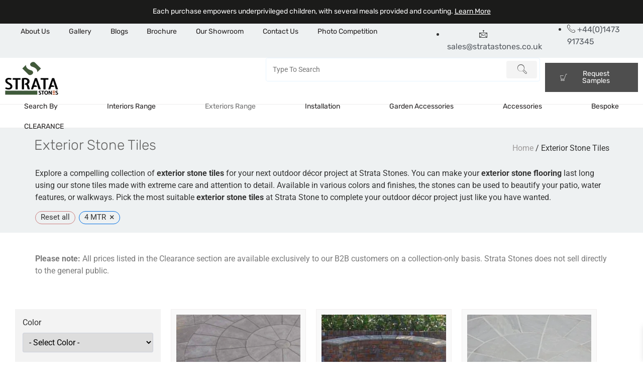

--- FILE ---
content_type: text/html; charset=UTF-8
request_url: https://stratastones.co.uk/product-category/exterior-stone-tiles/?size=4-mtr
body_size: 63315
content:

<!DOCTYPE html>
<html lang="en">

<head>
	<meta charset="UTF-8">
	<meta name="viewport" content="width=device-width, initial-scale=1.0" />
		<meta name='robots' content='index, follow, max-image-preview:large, max-snippet:-1, max-video-preview:-1' />
	<style>img:is([sizes="auto" i], [sizes^="auto," i]) { contain-intrinsic-size: 3000px 1500px }</style>
	<meta name="robots" content="noindex, nofollow">

	<!-- This site is optimized with the Yoast SEO plugin v26.6 - https://yoast.com/wordpress/plugins/seo/ -->
	<title>Exterior Stone Tiles Archives - Stratastones</title>
	<link rel="canonical" href="https://stratastones.co.uk/product-category/exterior-stone-tiles/" />
	<meta property="og:locale" content="en_US" />
	<meta property="og:type" content="article" />
	<meta property="og:title" content="Exterior Stone Tiles Archives - Stratastones" />
	<meta property="og:description" content="Explore a compelling collection of exterior stone tiles for your next outdoor décor project at Strata Stones. You can make your exterior stone flooring last long using our stone tiles made with extreme care and attention to detail. Available in various colors and finishes, the stones can be used to beautify your patio, water features, or walkways. Pick the most suitable exterior stone tiles at Strata Stone to complete your outdoor décor project just like you have wanted." />
	<meta property="og:url" content="https://stratastones.co.uk/product-category/exterior-stone-tiles/" />
	<meta property="og:site_name" content="Stratastones" />
	<meta name="twitter:card" content="summary_large_image" />
	<script type="application/ld+json" class="yoast-schema-graph">{"@context":"https://schema.org","@graph":[{"@type":"CollectionPage","@id":"https://stratastones.co.uk/product-category/exterior-stone-tiles/","url":"https://stratastones.co.uk/product-category/exterior-stone-tiles/","name":"Exterior Stone Tiles Archives - Stratastones","isPartOf":{"@id":"https://stratastones.co.uk/#website"},"primaryImageOfPage":{"@id":"https://stratastones.co.uk/product-category/exterior-stone-tiles/#primaryimage"},"image":{"@id":"https://stratastones.co.uk/product-category/exterior-stone-tiles/#primaryimage"},"thumbnailUrl":"https://stratastones.co.uk/wp-content/uploads/2024/04/classic-circle-1-11.webp","breadcrumb":{"@id":"https://stratastones.co.uk/product-category/exterior-stone-tiles/#breadcrumb"},"inLanguage":"en"},{"@type":"ImageObject","inLanguage":"en","@id":"https://stratastones.co.uk/product-category/exterior-stone-tiles/#primaryimage","url":"https://stratastones.co.uk/wp-content/uploads/2024/04/classic-circle-1-11.webp","contentUrl":"https://stratastones.co.uk/wp-content/uploads/2024/04/classic-circle-1-11.webp","width":681,"height":1055},{"@type":"BreadcrumbList","@id":"https://stratastones.co.uk/product-category/exterior-stone-tiles/#breadcrumb","itemListElement":[{"@type":"ListItem","position":1,"name":"Home","item":"https://stratastones.co.uk/"},{"@type":"ListItem","position":2,"name":"Exterior Stone Tiles"}]},{"@type":"WebSite","@id":"https://stratastones.co.uk/#website","url":"https://stratastones.co.uk/","name":"Stratastones","description":"","potentialAction":[{"@type":"SearchAction","target":{"@type":"EntryPoint","urlTemplate":"https://stratastones.co.uk/?s={search_term_string}"},"query-input":{"@type":"PropertyValueSpecification","valueRequired":true,"valueName":"search_term_string"}}],"inLanguage":"en"}]}</script>
	<!-- / Yoast SEO plugin. -->


<link rel='dns-prefetch' href='//www.googletagmanager.com' />
<link rel="alternate" type="application/rss+xml" title="Stratastones &raquo; Feed" href="https://stratastones.co.uk/feed/" />
<link rel="alternate" type="application/rss+xml" title="Stratastones &raquo; Comments Feed" href="https://stratastones.co.uk/comments/feed/" />
<link rel="alternate" type="application/rss+xml" title="Stratastones &raquo; Exterior Stone Tiles Category Feed" href="https://stratastones.co.uk/product-category/exterior-stone-tiles/feed/" />
<script>
window._wpemojiSettings = {"baseUrl":"https:\/\/s.w.org\/images\/core\/emoji\/16.0.1\/72x72\/","ext":".png","svgUrl":"https:\/\/s.w.org\/images\/core\/emoji\/16.0.1\/svg\/","svgExt":".svg","source":{"concatemoji":"https:\/\/stratastones.co.uk\/wp-includes\/js\/wp-emoji-release.min.js?ver=6.8.3"}};
/*! This file is auto-generated */
!function(s,n){var o,i,e;function c(e){try{var t={supportTests:e,timestamp:(new Date).valueOf()};sessionStorage.setItem(o,JSON.stringify(t))}catch(e){}}function p(e,t,n){e.clearRect(0,0,e.canvas.width,e.canvas.height),e.fillText(t,0,0);var t=new Uint32Array(e.getImageData(0,0,e.canvas.width,e.canvas.height).data),a=(e.clearRect(0,0,e.canvas.width,e.canvas.height),e.fillText(n,0,0),new Uint32Array(e.getImageData(0,0,e.canvas.width,e.canvas.height).data));return t.every(function(e,t){return e===a[t]})}function u(e,t){e.clearRect(0,0,e.canvas.width,e.canvas.height),e.fillText(t,0,0);for(var n=e.getImageData(16,16,1,1),a=0;a<n.data.length;a++)if(0!==n.data[a])return!1;return!0}function f(e,t,n,a){switch(t){case"flag":return n(e,"\ud83c\udff3\ufe0f\u200d\u26a7\ufe0f","\ud83c\udff3\ufe0f\u200b\u26a7\ufe0f")?!1:!n(e,"\ud83c\udde8\ud83c\uddf6","\ud83c\udde8\u200b\ud83c\uddf6")&&!n(e,"\ud83c\udff4\udb40\udc67\udb40\udc62\udb40\udc65\udb40\udc6e\udb40\udc67\udb40\udc7f","\ud83c\udff4\u200b\udb40\udc67\u200b\udb40\udc62\u200b\udb40\udc65\u200b\udb40\udc6e\u200b\udb40\udc67\u200b\udb40\udc7f");case"emoji":return!a(e,"\ud83e\udedf")}return!1}function g(e,t,n,a){var r="undefined"!=typeof WorkerGlobalScope&&self instanceof WorkerGlobalScope?new OffscreenCanvas(300,150):s.createElement("canvas"),o=r.getContext("2d",{willReadFrequently:!0}),i=(o.textBaseline="top",o.font="600 32px Arial",{});return e.forEach(function(e){i[e]=t(o,e,n,a)}),i}function t(e){var t=s.createElement("script");t.src=e,t.defer=!0,s.head.appendChild(t)}"undefined"!=typeof Promise&&(o="wpEmojiSettingsSupports",i=["flag","emoji"],n.supports={everything:!0,everythingExceptFlag:!0},e=new Promise(function(e){s.addEventListener("DOMContentLoaded",e,{once:!0})}),new Promise(function(t){var n=function(){try{var e=JSON.parse(sessionStorage.getItem(o));if("object"==typeof e&&"number"==typeof e.timestamp&&(new Date).valueOf()<e.timestamp+604800&&"object"==typeof e.supportTests)return e.supportTests}catch(e){}return null}();if(!n){if("undefined"!=typeof Worker&&"undefined"!=typeof OffscreenCanvas&&"undefined"!=typeof URL&&URL.createObjectURL&&"undefined"!=typeof Blob)try{var e="postMessage("+g.toString()+"("+[JSON.stringify(i),f.toString(),p.toString(),u.toString()].join(",")+"));",a=new Blob([e],{type:"text/javascript"}),r=new Worker(URL.createObjectURL(a),{name:"wpTestEmojiSupports"});return void(r.onmessage=function(e){c(n=e.data),r.terminate(),t(n)})}catch(e){}c(n=g(i,f,p,u))}t(n)}).then(function(e){for(var t in e)n.supports[t]=e[t],n.supports.everything=n.supports.everything&&n.supports[t],"flag"!==t&&(n.supports.everythingExceptFlag=n.supports.everythingExceptFlag&&n.supports[t]);n.supports.everythingExceptFlag=n.supports.everythingExceptFlag&&!n.supports.flag,n.DOMReady=!1,n.readyCallback=function(){n.DOMReady=!0}}).then(function(){return e}).then(function(){var e;n.supports.everything||(n.readyCallback(),(e=n.source||{}).concatemoji?t(e.concatemoji):e.wpemoji&&e.twemoji&&(t(e.twemoji),t(e.wpemoji)))}))}((window,document),window._wpemojiSettings);
</script>
<link rel='stylesheet' id='startklar_select2_styles-css' href='https://stratastones.co.uk/wp-content/plugins/startklar-elmentor-forms-extwidgets/assets/country_selector/select2.min.css?ver=6.8.3' media='all' />
<link rel='stylesheet' id='woolentor-product-grid-modern-css' href='https://stratastones.co.uk/wp-content/plugins/woolentor-addons/assets/css/product-grid/modern.css?ver=3.2.6' media='all' />
<link rel='stylesheet' id='elementor-frontend-css' href='https://stratastones.co.uk/wp-content/plugins/elementor/assets/css/frontend.min.css?ver=3.34.0' media='all' />
<link rel='stylesheet' id='elementor-post-10-css' href='https://stratastones.co.uk/wp-content/uploads/elementor/css/post-10.css?ver=1766839001' media='all' />
<link rel='stylesheet' id='elementor-post-101-css' href='https://stratastones.co.uk/wp-content/uploads/elementor/css/post-101.css?ver=1766839001' media='all' />
<style id='wp-emoji-styles-inline-css'>

	img.wp-smiley, img.emoji {
		display: inline !important;
		border: none !important;
		box-shadow: none !important;
		height: 1em !important;
		width: 1em !important;
		margin: 0 0.07em !important;
		vertical-align: -0.1em !important;
		background: none !important;
		padding: 0 !important;
	}
</style>
<link rel='stylesheet' id='wp-block-library-css' href='https://stratastones.co.uk/wp-includes/css/dist/block-library/style.min.css?ver=6.8.3' media='all' />
<link rel='stylesheet' id='th-advance-product-search-frontend-style-css' href='https://stratastones.co.uk/wp-content/plugins/th-advance-product-search/build/style-th-advance-product-search.css?ver=1750235755' media='all' />
<link rel='stylesheet' id='thaps-th-icon-css-css' href='https://stratastones.co.uk/wp-content/plugins/th-advance-product-search/th-icon/style.css?ver=6.8.3' media='all' />
<link rel='stylesheet' id='woolentor-block-common-css' href='https://stratastones.co.uk/wp-content/plugins/woolentor-addons/woolentor-blocks/assets/css/common-style.css?ver=3.2.6' media='all' />
<link rel='stylesheet' id='woolentor-block-default-css' href='https://stratastones.co.uk/wp-content/plugins/woolentor-addons/woolentor-blocks/assets/css/style-index.css?ver=3.2.6' media='all' />
<style id='global-styles-inline-css'>
:root{--wp--preset--aspect-ratio--square: 1;--wp--preset--aspect-ratio--4-3: 4/3;--wp--preset--aspect-ratio--3-4: 3/4;--wp--preset--aspect-ratio--3-2: 3/2;--wp--preset--aspect-ratio--2-3: 2/3;--wp--preset--aspect-ratio--16-9: 16/9;--wp--preset--aspect-ratio--9-16: 9/16;--wp--preset--color--black: #000000;--wp--preset--color--cyan-bluish-gray: #abb8c3;--wp--preset--color--white: #ffffff;--wp--preset--color--pale-pink: #f78da7;--wp--preset--color--vivid-red: #cf2e2e;--wp--preset--color--luminous-vivid-orange: #ff6900;--wp--preset--color--luminous-vivid-amber: #fcb900;--wp--preset--color--light-green-cyan: #7bdcb5;--wp--preset--color--vivid-green-cyan: #00d084;--wp--preset--color--pale-cyan-blue: #8ed1fc;--wp--preset--color--vivid-cyan-blue: #0693e3;--wp--preset--color--vivid-purple: #9b51e0;--wp--preset--gradient--vivid-cyan-blue-to-vivid-purple: linear-gradient(135deg,rgba(6,147,227,1) 0%,rgb(155,81,224) 100%);--wp--preset--gradient--light-green-cyan-to-vivid-green-cyan: linear-gradient(135deg,rgb(122,220,180) 0%,rgb(0,208,130) 100%);--wp--preset--gradient--luminous-vivid-amber-to-luminous-vivid-orange: linear-gradient(135deg,rgba(252,185,0,1) 0%,rgba(255,105,0,1) 100%);--wp--preset--gradient--luminous-vivid-orange-to-vivid-red: linear-gradient(135deg,rgba(255,105,0,1) 0%,rgb(207,46,46) 100%);--wp--preset--gradient--very-light-gray-to-cyan-bluish-gray: linear-gradient(135deg,rgb(238,238,238) 0%,rgb(169,184,195) 100%);--wp--preset--gradient--cool-to-warm-spectrum: linear-gradient(135deg,rgb(74,234,220) 0%,rgb(151,120,209) 20%,rgb(207,42,186) 40%,rgb(238,44,130) 60%,rgb(251,105,98) 80%,rgb(254,248,76) 100%);--wp--preset--gradient--blush-light-purple: linear-gradient(135deg,rgb(255,206,236) 0%,rgb(152,150,240) 100%);--wp--preset--gradient--blush-bordeaux: linear-gradient(135deg,rgb(254,205,165) 0%,rgb(254,45,45) 50%,rgb(107,0,62) 100%);--wp--preset--gradient--luminous-dusk: linear-gradient(135deg,rgb(255,203,112) 0%,rgb(199,81,192) 50%,rgb(65,88,208) 100%);--wp--preset--gradient--pale-ocean: linear-gradient(135deg,rgb(255,245,203) 0%,rgb(182,227,212) 50%,rgb(51,167,181) 100%);--wp--preset--gradient--electric-grass: linear-gradient(135deg,rgb(202,248,128) 0%,rgb(113,206,126) 100%);--wp--preset--gradient--midnight: linear-gradient(135deg,rgb(2,3,129) 0%,rgb(40,116,252) 100%);--wp--preset--font-size--small: 13px;--wp--preset--font-size--medium: 20px;--wp--preset--font-size--large: 36px;--wp--preset--font-size--x-large: 42px;--wp--preset--spacing--20: 0.44rem;--wp--preset--spacing--30: 0.67rem;--wp--preset--spacing--40: 1rem;--wp--preset--spacing--50: 1.5rem;--wp--preset--spacing--60: 2.25rem;--wp--preset--spacing--70: 3.38rem;--wp--preset--spacing--80: 5.06rem;--wp--preset--shadow--natural: 6px 6px 9px rgba(0, 0, 0, 0.2);--wp--preset--shadow--deep: 12px 12px 50px rgba(0, 0, 0, 0.4);--wp--preset--shadow--sharp: 6px 6px 0px rgba(0, 0, 0, 0.2);--wp--preset--shadow--outlined: 6px 6px 0px -3px rgba(255, 255, 255, 1), 6px 6px rgba(0, 0, 0, 1);--wp--preset--shadow--crisp: 6px 6px 0px rgba(0, 0, 0, 1);}:root { --wp--style--global--content-size: 800px;--wp--style--global--wide-size: 1200px; }:where(body) { margin: 0; }.wp-site-blocks > .alignleft { float: left; margin-right: 2em; }.wp-site-blocks > .alignright { float: right; margin-left: 2em; }.wp-site-blocks > .aligncenter { justify-content: center; margin-left: auto; margin-right: auto; }:where(.wp-site-blocks) > * { margin-block-start: 24px; margin-block-end: 0; }:where(.wp-site-blocks) > :first-child { margin-block-start: 0; }:where(.wp-site-blocks) > :last-child { margin-block-end: 0; }:root { --wp--style--block-gap: 24px; }:root :where(.is-layout-flow) > :first-child{margin-block-start: 0;}:root :where(.is-layout-flow) > :last-child{margin-block-end: 0;}:root :where(.is-layout-flow) > *{margin-block-start: 24px;margin-block-end: 0;}:root :where(.is-layout-constrained) > :first-child{margin-block-start: 0;}:root :where(.is-layout-constrained) > :last-child{margin-block-end: 0;}:root :where(.is-layout-constrained) > *{margin-block-start: 24px;margin-block-end: 0;}:root :where(.is-layout-flex){gap: 24px;}:root :where(.is-layout-grid){gap: 24px;}.is-layout-flow > .alignleft{float: left;margin-inline-start: 0;margin-inline-end: 2em;}.is-layout-flow > .alignright{float: right;margin-inline-start: 2em;margin-inline-end: 0;}.is-layout-flow > .aligncenter{margin-left: auto !important;margin-right: auto !important;}.is-layout-constrained > .alignleft{float: left;margin-inline-start: 0;margin-inline-end: 2em;}.is-layout-constrained > .alignright{float: right;margin-inline-start: 2em;margin-inline-end: 0;}.is-layout-constrained > .aligncenter{margin-left: auto !important;margin-right: auto !important;}.is-layout-constrained > :where(:not(.alignleft):not(.alignright):not(.alignfull)){max-width: var(--wp--style--global--content-size);margin-left: auto !important;margin-right: auto !important;}.is-layout-constrained > .alignwide{max-width: var(--wp--style--global--wide-size);}body .is-layout-flex{display: flex;}.is-layout-flex{flex-wrap: wrap;align-items: center;}.is-layout-flex > :is(*, div){margin: 0;}body .is-layout-grid{display: grid;}.is-layout-grid > :is(*, div){margin: 0;}body{padding-top: 0px;padding-right: 0px;padding-bottom: 0px;padding-left: 0px;}a:where(:not(.wp-element-button)){text-decoration: underline;}:root :where(.wp-element-button, .wp-block-button__link){background-color: #32373c;border-width: 0;color: #fff;font-family: inherit;font-size: inherit;line-height: inherit;padding: calc(0.667em + 2px) calc(1.333em + 2px);text-decoration: none;}.has-black-color{color: var(--wp--preset--color--black) !important;}.has-cyan-bluish-gray-color{color: var(--wp--preset--color--cyan-bluish-gray) !important;}.has-white-color{color: var(--wp--preset--color--white) !important;}.has-pale-pink-color{color: var(--wp--preset--color--pale-pink) !important;}.has-vivid-red-color{color: var(--wp--preset--color--vivid-red) !important;}.has-luminous-vivid-orange-color{color: var(--wp--preset--color--luminous-vivid-orange) !important;}.has-luminous-vivid-amber-color{color: var(--wp--preset--color--luminous-vivid-amber) !important;}.has-light-green-cyan-color{color: var(--wp--preset--color--light-green-cyan) !important;}.has-vivid-green-cyan-color{color: var(--wp--preset--color--vivid-green-cyan) !important;}.has-pale-cyan-blue-color{color: var(--wp--preset--color--pale-cyan-blue) !important;}.has-vivid-cyan-blue-color{color: var(--wp--preset--color--vivid-cyan-blue) !important;}.has-vivid-purple-color{color: var(--wp--preset--color--vivid-purple) !important;}.has-black-background-color{background-color: var(--wp--preset--color--black) !important;}.has-cyan-bluish-gray-background-color{background-color: var(--wp--preset--color--cyan-bluish-gray) !important;}.has-white-background-color{background-color: var(--wp--preset--color--white) !important;}.has-pale-pink-background-color{background-color: var(--wp--preset--color--pale-pink) !important;}.has-vivid-red-background-color{background-color: var(--wp--preset--color--vivid-red) !important;}.has-luminous-vivid-orange-background-color{background-color: var(--wp--preset--color--luminous-vivid-orange) !important;}.has-luminous-vivid-amber-background-color{background-color: var(--wp--preset--color--luminous-vivid-amber) !important;}.has-light-green-cyan-background-color{background-color: var(--wp--preset--color--light-green-cyan) !important;}.has-vivid-green-cyan-background-color{background-color: var(--wp--preset--color--vivid-green-cyan) !important;}.has-pale-cyan-blue-background-color{background-color: var(--wp--preset--color--pale-cyan-blue) !important;}.has-vivid-cyan-blue-background-color{background-color: var(--wp--preset--color--vivid-cyan-blue) !important;}.has-vivid-purple-background-color{background-color: var(--wp--preset--color--vivid-purple) !important;}.has-black-border-color{border-color: var(--wp--preset--color--black) !important;}.has-cyan-bluish-gray-border-color{border-color: var(--wp--preset--color--cyan-bluish-gray) !important;}.has-white-border-color{border-color: var(--wp--preset--color--white) !important;}.has-pale-pink-border-color{border-color: var(--wp--preset--color--pale-pink) !important;}.has-vivid-red-border-color{border-color: var(--wp--preset--color--vivid-red) !important;}.has-luminous-vivid-orange-border-color{border-color: var(--wp--preset--color--luminous-vivid-orange) !important;}.has-luminous-vivid-amber-border-color{border-color: var(--wp--preset--color--luminous-vivid-amber) !important;}.has-light-green-cyan-border-color{border-color: var(--wp--preset--color--light-green-cyan) !important;}.has-vivid-green-cyan-border-color{border-color: var(--wp--preset--color--vivid-green-cyan) !important;}.has-pale-cyan-blue-border-color{border-color: var(--wp--preset--color--pale-cyan-blue) !important;}.has-vivid-cyan-blue-border-color{border-color: var(--wp--preset--color--vivid-cyan-blue) !important;}.has-vivid-purple-border-color{border-color: var(--wp--preset--color--vivid-purple) !important;}.has-vivid-cyan-blue-to-vivid-purple-gradient-background{background: var(--wp--preset--gradient--vivid-cyan-blue-to-vivid-purple) !important;}.has-light-green-cyan-to-vivid-green-cyan-gradient-background{background: var(--wp--preset--gradient--light-green-cyan-to-vivid-green-cyan) !important;}.has-luminous-vivid-amber-to-luminous-vivid-orange-gradient-background{background: var(--wp--preset--gradient--luminous-vivid-amber-to-luminous-vivid-orange) !important;}.has-luminous-vivid-orange-to-vivid-red-gradient-background{background: var(--wp--preset--gradient--luminous-vivid-orange-to-vivid-red) !important;}.has-very-light-gray-to-cyan-bluish-gray-gradient-background{background: var(--wp--preset--gradient--very-light-gray-to-cyan-bluish-gray) !important;}.has-cool-to-warm-spectrum-gradient-background{background: var(--wp--preset--gradient--cool-to-warm-spectrum) !important;}.has-blush-light-purple-gradient-background{background: var(--wp--preset--gradient--blush-light-purple) !important;}.has-blush-bordeaux-gradient-background{background: var(--wp--preset--gradient--blush-bordeaux) !important;}.has-luminous-dusk-gradient-background{background: var(--wp--preset--gradient--luminous-dusk) !important;}.has-pale-ocean-gradient-background{background: var(--wp--preset--gradient--pale-ocean) !important;}.has-electric-grass-gradient-background{background: var(--wp--preset--gradient--electric-grass) !important;}.has-midnight-gradient-background{background: var(--wp--preset--gradient--midnight) !important;}.has-small-font-size{font-size: var(--wp--preset--font-size--small) !important;}.has-medium-font-size{font-size: var(--wp--preset--font-size--medium) !important;}.has-large-font-size{font-size: var(--wp--preset--font-size--large) !important;}.has-x-large-font-size{font-size: var(--wp--preset--font-size--x-large) !important;}
:root :where(.wp-block-pullquote){font-size: 1.5em;line-height: 1.6;}
</style>
<link rel='stylesheet' id='woocommerce-layout-css' href='https://stratastones.co.uk/wp-content/plugins/woocommerce/assets/css/woocommerce-layout.css?ver=10.4.3' media='all' />
<link rel='stylesheet' id='woocommerce-smallscreen-css' href='https://stratastones.co.uk/wp-content/plugins/woocommerce/assets/css/woocommerce-smallscreen.css?ver=10.4.3' media='only screen and (max-width: 768px)' />
<link rel='stylesheet' id='woocommerce-general-css' href='https://stratastones.co.uk/wp-content/plugins/woocommerce/assets/css/woocommerce.css?ver=10.4.3' media='all' />
<style id='woocommerce-inline-inline-css'>
.woocommerce form .form-row .required { visibility: visible; }
</style>
<link rel='stylesheet' id='font-awesome-css' href='https://stratastones.co.uk/wp-content/plugins/elementor/assets/lib/font-awesome/css/font-awesome.min.css?ver=4.7.0' media='all' />
<link rel='stylesheet' id='simple-line-icons-wl-css' href='https://stratastones.co.uk/wp-content/plugins/woolentor-addons/assets/css/simple-line-icons.css?ver=3.2.6' media='all' />
<link rel='stylesheet' id='htflexboxgrid-css' href='https://stratastones.co.uk/wp-content/plugins/woolentor-addons/assets/css/htflexboxgrid.css?ver=3.2.6' media='all' />
<link rel='stylesheet' id='slick-css' href='https://stratastones.co.uk/wp-content/plugins/woolentor-addons/assets/css/slick.css?ver=3.2.6' media='all' />
<link rel='stylesheet' id='woolentor-widgets-css' href='https://stratastones.co.uk/wp-content/plugins/woolentor-addons/assets/css/woolentor-widgets.css?ver=3.2.6' media='all' />
<link rel='stylesheet' id='photoswipe-css' href='https://stratastones.co.uk/wp-content/plugins/woocommerce/assets/css/photoswipe/photoswipe.min.css?ver=10.4.3' media='all' />
<link rel='stylesheet' id='photoswipe-default-skin-css' href='https://stratastones.co.uk/wp-content/plugins/woocommerce/assets/css/photoswipe/default-skin/default-skin.min.css?ver=10.4.3' media='all' />
<link rel='stylesheet' id='woolentor-quickview-css' href='https://stratastones.co.uk/wp-content/plugins/woolentor-addons/includes/modules/quickview/assets/css/frontend.css?ver=3.2.6' media='all' />
<link rel='stylesheet' id='xoo-wsc-fonts-css' href='https://stratastones.co.uk/wp-content/plugins/side-cart-woocommerce/assets/css/xoo-wsc-fonts.css?ver=2.6.8' media='all' />
<link rel='stylesheet' id='xoo-wsc-style-css' href='https://stratastones.co.uk/wp-content/plugins/side-cart-woocommerce/assets/css/xoo-wsc-style.css?ver=2.6.8' media='all' />
<style id='xoo-wsc-style-inline-css'>




.xoo-wsc-ft-buttons-cont a.xoo-wsc-ft-btn, .xoo-wsc-container .xoo-wsc-btn {
	background-color: #000000;
	color: #ffffff;
	border: 2px solid #ffffff;
	padding: 10px 20px;
}

.xoo-wsc-ft-buttons-cont a.xoo-wsc-ft-btn:hover, .xoo-wsc-container .xoo-wsc-btn:hover {
	background-color: #ffffff;
	color: #000000;
	border: 2px solid #000000;
}

 

.xoo-wsc-footer{
	background-color: #ffffff;
	color: #000000;
	padding: 10px 20px;
	box-shadow: 0 -1px 10px #0000001a;
}

.xoo-wsc-footer, .xoo-wsc-footer a, .xoo-wsc-footer .amount{
	font-size: 18px;
}

.xoo-wsc-btn .amount{
	color: #ffffff}

.xoo-wsc-btn:hover .amount{
	color: #000000;
}

.xoo-wsc-ft-buttons-cont{
	grid-template-columns: auto;
}

.xoo-wsc-basket{
	bottom: 12px;
	right: 1px;
	background-color: #ffffff;
	color: #000000;
	box-shadow: 0px 0px 15px 2px #0000001a;
	border-radius: 50%;
	display: none;
	width: 60px;
	height: 60px;
}


.xoo-wsc-bki{
	font-size: 30px}

.xoo-wsc-items-count{
	top: -12px;
	left: -12px;
}

.xoo-wsc-items-count{
	background-color: #000000;
	color: #ffffff;
}

.xoo-wsc-container, .xoo-wsc-slider{
	max-width: 365px;
	right: -365px;
	top: 0;bottom: 0;
	bottom: 0;
	font-family: }


.xoo-wsc-cart-active .xoo-wsc-container, .xoo-wsc-slider-active .xoo-wsc-slider{
	right: 0;
}


.xoo-wsc-cart-active .xoo-wsc-basket{
	right: 365px;
}

.xoo-wsc-slider{
	right: -365px;
}

span.xoo-wsch-close {
    font-size: 16px;
    right: 10px;
}

.xoo-wsch-top{
	justify-content: center;
}

.xoo-wsch-text{
	font-size: 20px;
}

.xoo-wsc-header{
	color: #000000;
	background-color: #ffffff;
	border-bottom: 2px solid #eee;
}


.xoo-wsc-body{
	background-color: #f8f9fa;
}

.xoo-wsc-products:not(.xoo-wsc-pattern-card), .xoo-wsc-products:not(.xoo-wsc-pattern-card) span.amount, .xoo-wsc-products:not(.xoo-wsc-pattern-card) a{
	font-size: 16px;
	color: #000000;
}

.xoo-wsc-products:not(.xoo-wsc-pattern-card) .xoo-wsc-product{
	padding: 10px 15px;
	margin: 10px 15px;
	border-radius: 5px;
	box-shadow: 0 2px 2px #00000005;
	background-color: #ffffff;
}

.xoo-wsc-sum-col{
	justify-content: center;
}


/** Shortcode **/
.xoo-wsc-sc-count{
	background-color: #000000;
	color: #ffffff;
}

.xoo-wsc-sc-bki{
	font-size: 28px;
	color: #000000;
}
.xoo-wsc-sc-cont{
	color: #000000;
}

.added_to_cart{
	display: none!important;
}

.xoo-wsc-product dl.variation {
	display: block;
}


.xoo-wsc-product-cont{
	padding: 10px 10px;
}

.xoo-wsc-products:not(.xoo-wsc-pattern-card) .xoo-wsc-img-col{
	width: 28%;
}

.xoo-wsc-pattern-card .xoo-wsc-img-col img{
	max-width: 100%;
	height: auto;
}

.xoo-wsc-products:not(.xoo-wsc-pattern-card) .xoo-wsc-sum-col{
	width: 72%;
}

.xoo-wsc-pattern-card .xoo-wsc-product-cont{
	width: 50% 
}

@media only screen and (max-width: 600px) {
	.xoo-wsc-pattern-card .xoo-wsc-product-cont  {
		width: 50%;
	}
}


.xoo-wsc-pattern-card .xoo-wsc-product{
	border: 0;
	box-shadow: 0px 10px 15px -12px #0000001a;
}


.xoo-wsc-sm-front{
	background-color: #eee;
}
.xoo-wsc-pattern-card, .xoo-wsc-sm-front{
	border-bottom-left-radius: 5px;
	border-bottom-right-radius: 5px;
}
.xoo-wsc-pattern-card, .xoo-wsc-img-col img, .xoo-wsc-img-col, .xoo-wsc-sm-back-cont{
	border-top-left-radius: 5px;
	border-top-right-radius: 5px;
}
.xoo-wsc-sm-back{
	background-color: #fff;
}
.xoo-wsc-pattern-card, .xoo-wsc-pattern-card a, .xoo-wsc-pattern-card .amount{
	font-size: 16px;
}

.xoo-wsc-sm-front, .xoo-wsc-sm-front a, .xoo-wsc-sm-front .amount{
	color: #000;
}

.xoo-wsc-sm-back, .xoo-wsc-sm-back a, .xoo-wsc-sm-back .amount{
	color: #000;
}


.magictime {
    animation-duration: 0.5s;
}


</style>
<link rel='stylesheet' id='hello-elementor-css' href='https://stratastones.co.uk/wp-content/themes/hello-elementor/assets/css/reset.css?ver=3.4.4' media='all' />
<link rel='stylesheet' id='hello-elementor-theme-style-css' href='https://stratastones.co.uk/wp-content/themes/hello-elementor/assets/css/theme.css?ver=3.4.4' media='all' />
<link rel='stylesheet' id='hello-elementor-header-footer-css' href='https://stratastones.co.uk/wp-content/themes/hello-elementor/assets/css/header-footer.css?ver=3.4.4' media='all' />
<link rel='stylesheet' id='elementor-post-6-css' href='https://stratastones.co.uk/wp-content/uploads/elementor/css/post-6.css?ver=1766839001' media='all' />
<link rel='stylesheet' id='widget-heading-css' href='https://stratastones.co.uk/wp-content/plugins/elementor/assets/css/widget-heading.min.css?ver=3.34.0' media='all' />
<link rel='stylesheet' id='widget-woocommerce-products-css' href='https://stratastones.co.uk/wp-content/plugins/elementor-pro/assets/css/widget-woocommerce-products.min.css?ver=3.33.1' media='all' />
<link rel='stylesheet' id='widget-spacer-css' href='https://stratastones.co.uk/wp-content/plugins/elementor/assets/css/widget-spacer.min.css?ver=3.34.0' media='all' />
<link rel='stylesheet' id='elementor-post-14812-css' href='https://stratastones.co.uk/wp-content/uploads/elementor/css/post-14812.css?ver=1766839001' media='all' />
<link rel='stylesheet' id='wc-custom-add-to-cart-css' href='https://stratastones.co.uk/wp-content/plugins/woo-custom-add-to-cart-button/assets/css/wc-custom-add-to-cart.min.css?ver=1.2.6' media='all' />
<link rel='stylesheet' id='th-icon-css' href='https://stratastones.co.uk/wp-content/plugins/th-advance-product-search/th-icon/style.css?ver=1.3.1' media='all' />
<link rel='stylesheet' id='th-advance-product-search-front-css' href='https://stratastones.co.uk/wp-content/plugins/th-advance-product-search/assets/css/thaps-front-style.css?ver=1.3.1' media='all' />
<style id='th-advance-product-search-front-inline-css'>
.thaps-search-box{max-width:600px;}.thaps-from-wrap,input[type='text'].thaps-search-autocomplete,.thaps-box-open .thaps-icon-arrow{background-color:;} .thaps-from-wrap{background-color:;} input[type='text'].thaps-search-autocomplete, input[type='text'].thaps-search-autocomplete::-webkit-input-placeholder{color:;} .thaps-from-wrap,.thaps-autocomplete-suggestions{border-color:;}

 .thaps-box-open .thaps-icon-arrow{border-left-color:;border-top-color:;} 

 #thaps-search-button{background:rgb(244,244,244); color:;} 

 #thaps-search-button:hover{background:; color:;}

 .submit-active #thaps-search-button .th-icon path{color:rgb(86,86,86);} .thaps-suggestion-heading .thaps-title, .thaps-suggestion-heading .thaps-title strong{color:;} .thaps-title,.thaps-suggestion-taxonomy-product-cat .thaps-title, .thaps-suggestion-more .thaps-title strong{color:;} .thaps-sku, .thaps-desc, .thaps-price,.thaps-price del{color:;} .thaps-suggestion-heading{border-color:;} .thaps-autocomplete-selected,.thaps-suggestion-more:hover{background:;} .thaps-autocomplete-suggestions,.thaps-suggestion-more{background:;} .thaps-title strong{color:;} 
</style>
<link rel='stylesheet' id='ekit-widget-styles-css' href='https://stratastones.co.uk/wp-content/plugins/elementskit-lite/widgets/init/assets/css/widget-styles.css?ver=3.5.6' media='all' />
<link rel='stylesheet' id='ekit-responsive-css' href='https://stratastones.co.uk/wp-content/plugins/elementskit-lite/widgets/init/assets/css/responsive.css?ver=3.5.6' media='all' />
<link rel='stylesheet' id='elementor-gf-local-rubik-css' href='https://stratastones.co.uk/wp-content/uploads/elementor/google-fonts/css/rubik.css?ver=1752306898' media='all' />
<link rel='stylesheet' id='elementor-gf-local-roboto-css' href='https://stratastones.co.uk/wp-content/uploads/elementor/google-fonts/css/roboto.css?ver=1752306907' media='all' />
<link rel='stylesheet' id='elementor-gf-local-robotoslab-css' href='https://stratastones.co.uk/wp-content/uploads/elementor/google-fonts/css/robotoslab.css?ver=1752306910' media='all' />
<link rel='stylesheet' id='elementor-icons-ekiticons-css' href='https://stratastones.co.uk/wp-content/plugins/elementskit-lite/modules/elementskit-icon-pack/assets/css/ekiticons.css?ver=3.5.6' media='all' />
<link rel='stylesheet' id='wpc-filter-everything-css' href='https://stratastones.co.uk/wp-content/plugins/filter-everything/assets/css/filter-everything.min.css?ver=1.9.0' media='all' />
<link rel='stylesheet' id='wpc-filter-everything-custom-css' href='https://stratastones.co.uk/wp-content/uploads/cache/filter-everything/749e4b0f81c327b230eee72e40e30c81.css?ver=6.8.3' media='all' />
<script type="text/template" id="tmpl-variation-template">
	<div class="woocommerce-variation-description">{{{ data.variation.variation_description }}}</div>
	<div class="woocommerce-variation-price">{{{ data.variation.price_html }}}</div>
	<div class="woocommerce-variation-availability">{{{ data.variation.availability_html }}}</div>
</script>
<script type="text/template" id="tmpl-unavailable-variation-template">
	<p role="alert">Sorry, this product is unavailable. Please choose a different combination.</p>
</script>
<script src="https://stratastones.co.uk/wp-includes/js/jquery/jquery.min.js?ver=3.7.1" id="jquery-core-js"></script>
<script src="https://stratastones.co.uk/wp-includes/js/jquery/jquery-migrate.min.js?ver=3.4.1" id="jquery-migrate-js"></script>
<script src="https://stratastones.co.uk/wp-content/plugins/woocommerce/assets/js/jquery-blockui/jquery.blockUI.min.js?ver=2.7.0-wc.10.4.3" id="wc-jquery-blockui-js" data-wp-strategy="defer"></script>
<script id="wc-add-to-cart-js-extra">
var wc_add_to_cart_params = {"ajax_url":"\/wp-admin\/admin-ajax.php","wc_ajax_url":"\/?wc-ajax=%%endpoint%%","i18n_view_cart":"View cart","cart_url":"https:\/\/stratastones.co.uk\/request-samples\/","is_cart":"","cart_redirect_after_add":"no"};
</script>
<script src="https://stratastones.co.uk/wp-content/plugins/woocommerce/assets/js/frontend/add-to-cart.min.js?ver=10.4.3" id="wc-add-to-cart-js" defer data-wp-strategy="defer"></script>
<script src="https://stratastones.co.uk/wp-content/plugins/woocommerce/assets/js/js-cookie/js.cookie.min.js?ver=2.1.4-wc.10.4.3" id="wc-js-cookie-js" defer data-wp-strategy="defer"></script>
<script id="woocommerce-js-extra">
var woocommerce_params = {"ajax_url":"\/wp-admin\/admin-ajax.php","wc_ajax_url":"\/?wc-ajax=%%endpoint%%","i18n_password_show":"Show password","i18n_password_hide":"Hide password"};
</script>
<script src="https://stratastones.co.uk/wp-content/plugins/woocommerce/assets/js/frontend/woocommerce.min.js?ver=10.4.3" id="woocommerce-js" defer data-wp-strategy="defer"></script>
<script src="https://stratastones.co.uk/wp-includes/js/underscore.min.js?ver=1.13.7" id="underscore-js"></script>
<script id="wp-util-js-extra">
var _wpUtilSettings = {"ajax":{"url":"\/wp-admin\/admin-ajax.php"}};
</script>
<script src="https://stratastones.co.uk/wp-includes/js/wp-util.min.js?ver=6.8.3" id="wp-util-js"></script>
<script src="https://stratastones.co.uk/wp-content/plugins/woocommerce/assets/js/photoswipe/photoswipe.min.js?ver=4.1.1-wc.10.4.3" id="wc-photoswipe-js" data-wp-strategy="defer"></script>
<script id="th-advance-product-search-front-js-extra">
var th_advance_product_search_options = {"ajaxUrl":"https:\/\/stratastones.co.uk\/wp-admin\/admin-ajax.php","thaps_nonce":"af62143d98","thaps_length":"3","thaps_ga_event":"1","thaps_ga_site_search_module":""};
</script>
<script src="https://stratastones.co.uk/wp-content/plugins/th-advance-product-search/assets/js/thaps-search.js?ver=1" id="th-advance-product-search-front-js"></script>
<link rel="https://api.w.org/" href="https://stratastones.co.uk/wp-json/" /><link rel="alternate" title="JSON" type="application/json" href="https://stratastones.co.uk/wp-json/wp/v2/product_cat/118" /><link rel="EditURI" type="application/rsd+xml" title="RSD" href="https://stratastones.co.uk/xmlrpc.php?rsd" />
<meta name="generator" content="WordPress 6.8.3" />
<meta name="generator" content="WooCommerce 10.4.3" />
<meta name="generator" content="Site Kit by Google 1.158.0" />	<noscript><style>.woocommerce-product-gallery{ opacity: 1 !important; }</style></noscript>
	<meta name="generator" content="Elementor 3.34.0; features: e_font_icon_svg, additional_custom_breakpoints; settings: css_print_method-external, google_font-enabled, font_display-swap">
<!-- Google tag (gtag.js) -->
<script async src="https://www.googletagmanager.com/gtag/js?id=G-C7X238ZTGR"></script>
<script>
  window.dataLayer = window.dataLayer || [];
  function gtag(){dataLayer.push(arguments);}
  gtag('js', new Date());

  gtag('config', 'G-C7X238ZTGR');
</script>
<meta name="google-site-verification" content="p3dxL7u2nCY48v4pk3iGmkiy-8yNi-h1D8-jRV8p_HI" />
<!-- Google Tag Manager -->
<script>(function(w,d,s,l,i){w[l]=w[l]||[];w[l].push({'gtm.start':
new Date().getTime(),event:'gtm.js'});var f=d.getElementsByTagName(s)[0],
j=d.createElement(s),dl=l!='dataLayer'?'&l='+l:'';j.async=true;j.src=
'https://www.googletagmanager.com/gtm.js?id='+i+dl;f.parentNode.insertBefore(j,f);
})(window,document,'script','dataLayer','GTM-MM3K4F3K');</script>
<!-- End Google Tag Manager -->
        <script>
            window.phone_number_prefix_selector_options = `<option selected value></option><option  data-country_en="Afghanistan" 
                value="(+93) " data-icon="https://stratastones.co.uk/wp-content/plugins/startklar-elmentor-forms-extwidgets/assets/country_selector/img/AF.16eb9e6b.svg" >(+93) &lt;span class=&#039;country_name&#039;&gt;Afghanistan&lt;/span&gt;</option><option  data-country_en="Aland Islands" 
                value="(+358 18) " data-icon="https://stratastones.co.uk/wp-content/plugins/startklar-elmentor-forms-extwidgets/assets/country_selector/img/AX.6b4d62ca.svg" >(+358 18) &lt;span class=&#039;country_name&#039;&gt;Aland Islands&lt;/span&gt;</option><option  data-country_en="Albania" 
                value="(+355) " data-icon="https://stratastones.co.uk/wp-content/plugins/startklar-elmentor-forms-extwidgets/assets/country_selector/img/AL.bf311baf.svg" >(+355) &lt;span class=&#039;country_name&#039;&gt;Albania&lt;/span&gt;</option><option  data-country_en="Algeria" 
                value="(+213) " data-icon="https://stratastones.co.uk/wp-content/plugins/startklar-elmentor-forms-extwidgets/assets/country_selector/img/DZ.8dc96f1f.svg" >(+213) &lt;span class=&#039;country_name&#039;&gt;Algeria&lt;/span&gt;</option><option  data-country_en="American Samoa" 
                value="(+1 684) " data-icon="https://stratastones.co.uk/wp-content/plugins/startklar-elmentor-forms-extwidgets/assets/country_selector/img/AS.abb2d2f2.svg" >(+1 684) &lt;span class=&#039;country_name&#039;&gt;American Samoa&lt;/span&gt;</option><option  data-country_en="Andorra" 
                value="(+376) " data-icon="https://stratastones.co.uk/wp-content/plugins/startklar-elmentor-forms-extwidgets/assets/country_selector/img/AD.3f82dbf9.svg" >(+376) &lt;span class=&#039;country_name&#039;&gt;Andorra&lt;/span&gt;</option><option  data-country_en="Angola" 
                value="(+244) " data-icon="https://stratastones.co.uk/wp-content/plugins/startklar-elmentor-forms-extwidgets/assets/country_selector/img/AO.29290dee.svg" >(+244) &lt;span class=&#039;country_name&#039;&gt;Angola&lt;/span&gt;</option><option  data-country_en="Anguilla" 
                value="(+1 264) " data-icon="https://stratastones.co.uk/wp-content/plugins/startklar-elmentor-forms-extwidgets/assets/country_selector/img/AI.990a8081.svg" >(+1 264) &lt;span class=&#039;country_name&#039;&gt;Anguilla&lt;/span&gt;</option><option  data-country_en="Antigua and Barbuda" 
                value="(+1 268) " data-icon="https://stratastones.co.uk/wp-content/plugins/startklar-elmentor-forms-extwidgets/assets/country_selector/img/AG.18a3b22a.svg" >(+1 268) &lt;span class=&#039;country_name&#039;&gt;Antigua and Barbuda&lt;/span&gt;</option><option  data-country_en="Argentina" 
                value="(+54) " data-icon="https://stratastones.co.uk/wp-content/plugins/startklar-elmentor-forms-extwidgets/assets/country_selector/img/AR.3036121f.svg" >(+54) &lt;span class=&#039;country_name&#039;&gt;Argentina&lt;/span&gt;</option><option  data-country_en="Armenia" 
                value="(+374) " data-icon="https://stratastones.co.uk/wp-content/plugins/startklar-elmentor-forms-extwidgets/assets/country_selector/img/AM.aefdfb04.svg" >(+374) &lt;span class=&#039;country_name&#039;&gt;Armenia&lt;/span&gt;</option><option  data-country_en="Aruba" 
                value="(+297) " data-icon="https://stratastones.co.uk/wp-content/plugins/startklar-elmentor-forms-extwidgets/assets/country_selector/img/AW.a197b516.svg" >(+297) &lt;span class=&#039;country_name&#039;&gt;Aruba&lt;/span&gt;</option><option  data-country_en="Australia" 
                value="(+61) " data-icon="https://stratastones.co.uk/wp-content/plugins/startklar-elmentor-forms-extwidgets/assets/country_selector/img/AU.4b55ab60.svg" >(+61) &lt;span class=&#039;country_name&#039;&gt;Australia&lt;/span&gt;</option><option  data-country_en="Austria" 
                value="(+43) " data-icon="https://stratastones.co.uk/wp-content/plugins/startklar-elmentor-forms-extwidgets/assets/country_selector/img/AT.bb35aac7.svg" >(+43) &lt;span class=&#039;country_name&#039;&gt;Austria&lt;/span&gt;</option><option  data-country_en="Azerbaijan" 
                value="(+994) " data-icon="https://stratastones.co.uk/wp-content/plugins/startklar-elmentor-forms-extwidgets/assets/country_selector/img/AZ.b0e98941.svg" >(+994) &lt;span class=&#039;country_name&#039;&gt;Azerbaijan&lt;/span&gt;</option><option  data-country_en="Bahamas" 
                value="(+1 242) " data-icon="https://stratastones.co.uk/wp-content/plugins/startklar-elmentor-forms-extwidgets/assets/country_selector/img/BS.b4047ef0.svg" >(+1 242) &lt;span class=&#039;country_name&#039;&gt;Bahamas&lt;/span&gt;</option><option  data-country_en="Bahrain" 
                value="(+973) " data-icon="https://stratastones.co.uk/wp-content/plugins/startklar-elmentor-forms-extwidgets/assets/country_selector/img/BH.72b27e04.svg" >(+973) &lt;span class=&#039;country_name&#039;&gt;Bahrain&lt;/span&gt;</option><option  data-country_en="Bangladesh" 
                value="(+880) " data-icon="https://stratastones.co.uk/wp-content/plugins/startklar-elmentor-forms-extwidgets/assets/country_selector/img/BD.b94e8e6e.svg" >(+880) &lt;span class=&#039;country_name&#039;&gt;Bangladesh&lt;/span&gt;</option><option  data-country_en="Barbados" 
                value="(+1 246) " data-icon="https://stratastones.co.uk/wp-content/plugins/startklar-elmentor-forms-extwidgets/assets/country_selector/img/BB.68cbe434.svg" >(+1 246) &lt;span class=&#039;country_name&#039;&gt;Barbados&lt;/span&gt;</option><option  data-country_en="Belarus" 
                value="(+375) " data-icon="https://stratastones.co.uk/wp-content/plugins/startklar-elmentor-forms-extwidgets/assets/country_selector/img/BY.8ed77d9d.svg" >(+375) &lt;span class=&#039;country_name&#039;&gt;Belarus&lt;/span&gt;</option><option  data-country_en="Belgium" 
                value="(+32) " data-icon="https://stratastones.co.uk/wp-content/plugins/startklar-elmentor-forms-extwidgets/assets/country_selector/img/BE.be2fec10.svg" >(+32) &lt;span class=&#039;country_name&#039;&gt;Belgium&lt;/span&gt;</option><option  data-country_en="Belize" 
                value="(+501) " data-icon="https://stratastones.co.uk/wp-content/plugins/startklar-elmentor-forms-extwidgets/assets/country_selector/img/BZ.31612e78.svg" >(+501) &lt;span class=&#039;country_name&#039;&gt;Belize&lt;/span&gt;</option><option  data-country_en="Benin" 
                value="(+229) " data-icon="https://stratastones.co.uk/wp-content/plugins/startklar-elmentor-forms-extwidgets/assets/country_selector/img/BJ.c0445d5f.svg" >(+229) &lt;span class=&#039;country_name&#039;&gt;Benin&lt;/span&gt;</option><option  data-country_en="Bermuda" 
                value="(+1 441) " data-icon="https://stratastones.co.uk/wp-content/plugins/startklar-elmentor-forms-extwidgets/assets/country_selector/img/BM.186904ab.svg" >(+1 441) &lt;span class=&#039;country_name&#039;&gt;Bermuda&lt;/span&gt;</option><option  data-country_en="Bhutan" 
                value="(+975) " data-icon="https://stratastones.co.uk/wp-content/plugins/startklar-elmentor-forms-extwidgets/assets/country_selector/img/BT.36b55e59.svg" >(+975) &lt;span class=&#039;country_name&#039;&gt;Bhutan&lt;/span&gt;</option><option  data-country_en="Bolivia" 
                value="(+591) " data-icon="https://stratastones.co.uk/wp-content/plugins/startklar-elmentor-forms-extwidgets/assets/country_selector/img/BO.24f416ec.svg" >(+591) &lt;span class=&#039;country_name&#039;&gt;Bolivia&lt;/span&gt;</option><option  data-country_en="Bonaire, Sint Eustatius and Saba" 
                value="(+599 7) " data-icon="https://stratastones.co.uk/wp-content/plugins/startklar-elmentor-forms-extwidgets/assets/country_selector/img/BQ.e339206a.svg" >(+599 7) &lt;span class=&#039;country_name&#039;&gt;Bonaire, Sint Eustatius and Saba&lt;/span&gt;</option><option  data-country_en="Bosnia and Herzegovina" 
                value="(+387) " data-icon="https://stratastones.co.uk/wp-content/plugins/startklar-elmentor-forms-extwidgets/assets/country_selector/img/BA.38a248a0.svg" >(+387) &lt;span class=&#039;country_name&#039;&gt;Bosnia and Herzegovina&lt;/span&gt;</option><option  data-country_en="Botswana" 
                value="(+267) " data-icon="https://stratastones.co.uk/wp-content/plugins/startklar-elmentor-forms-extwidgets/assets/country_selector/img/BW.d994c44e.svg" >(+267) &lt;span class=&#039;country_name&#039;&gt;Botswana&lt;/span&gt;</option><option  data-country_en="Bouvet Island" 
                value="" data-icon="https://stratastones.co.uk/wp-content/plugins/startklar-elmentor-forms-extwidgets/assets/country_selector/img/BV.587847e6.svg" >&lt;span class=&#039;country_name&#039;&gt;Bouvet Island&lt;/span&gt;</option><option  data-country_en="Brazil" 
                value="(+55) " data-icon="https://stratastones.co.uk/wp-content/plugins/startklar-elmentor-forms-extwidgets/assets/country_selector/img/BR.aa1e61da.svg" >(+55) &lt;span class=&#039;country_name&#039;&gt;Brazil&lt;/span&gt;</option><option  data-country_en="British Indian Ocean Territory" 
                value="(+246) " data-icon="https://stratastones.co.uk/wp-content/plugins/startklar-elmentor-forms-extwidgets/assets/country_selector/img/IO.a3a0a138.svg" >(+246) &lt;span class=&#039;country_name&#039;&gt;British Indian Ocean Territory&lt;/span&gt;</option><option  data-country_en="Brunei Darussalam" 
                value="(+673) " data-icon="https://stratastones.co.uk/wp-content/plugins/startklar-elmentor-forms-extwidgets/assets/country_selector/img/BN.9ddd4678.svg" >(+673) &lt;span class=&#039;country_name&#039;&gt;Brunei Darussalam&lt;/span&gt;</option><option  data-country_en="Bulgaria" 
                value="(+359) " data-icon="https://stratastones.co.uk/wp-content/plugins/startklar-elmentor-forms-extwidgets/assets/country_selector/img/BG.e3e19305.svg" >(+359) &lt;span class=&#039;country_name&#039;&gt;Bulgaria&lt;/span&gt;</option><option  data-country_en="Burkina Faso" 
                value="(+226) " data-icon="https://stratastones.co.uk/wp-content/plugins/startklar-elmentor-forms-extwidgets/assets/country_selector/img/BF.a77dea54.svg" >(+226) &lt;span class=&#039;country_name&#039;&gt;Burkina Faso&lt;/span&gt;</option><option  data-country_en="Burundi" 
                value="(+257) " data-icon="https://stratastones.co.uk/wp-content/plugins/startklar-elmentor-forms-extwidgets/assets/country_selector/img/BI.b5b5656f.svg" >(+257) &lt;span class=&#039;country_name&#039;&gt;Burundi&lt;/span&gt;</option><option  data-country_en="Cambodia" 
                value="(+855) " data-icon="https://stratastones.co.uk/wp-content/plugins/startklar-elmentor-forms-extwidgets/assets/country_selector/img/KH.19641e79.svg" >(+855) &lt;span class=&#039;country_name&#039;&gt;Cambodia&lt;/span&gt;</option><option  data-country_en="Cameroon" 
                value="(+237) " data-icon="https://stratastones.co.uk/wp-content/plugins/startklar-elmentor-forms-extwidgets/assets/country_selector/img/CM.dd34eb48.svg" >(+237) &lt;span class=&#039;country_name&#039;&gt;Cameroon&lt;/span&gt;</option><option  data-country_en="Canada" 
                value="(+1) " data-icon="https://stratastones.co.uk/wp-content/plugins/startklar-elmentor-forms-extwidgets/assets/country_selector/img/CA.22abe6e6.svg" >(+1) &lt;span class=&#039;country_name&#039;&gt;Canada&lt;/span&gt;</option><option  data-country_en="Cape Verde" 
                value="(+238) " data-icon="https://stratastones.co.uk/wp-content/plugins/startklar-elmentor-forms-extwidgets/assets/country_selector/img/CV.781129ef.svg" >(+238) &lt;span class=&#039;country_name&#039;&gt;Cape Verde&lt;/span&gt;</option><option  data-country_en="Cayman Islands" 
                value="(+1 345) " data-icon="https://stratastones.co.uk/wp-content/plugins/startklar-elmentor-forms-extwidgets/assets/country_selector/img/KY.4a6c4bfb.svg" >(+1 345) &lt;span class=&#039;country_name&#039;&gt;Cayman Islands&lt;/span&gt;</option><option  data-country_en="Central African Republic" 
                value="(+236) " data-icon="https://stratastones.co.uk/wp-content/plugins/startklar-elmentor-forms-extwidgets/assets/country_selector/img/CF.191d96d4.svg" >(+236) &lt;span class=&#039;country_name&#039;&gt;Central African Republic&lt;/span&gt;</option><option  data-country_en="Chad" 
                value="(+235) " data-icon="https://stratastones.co.uk/wp-content/plugins/startklar-elmentor-forms-extwidgets/assets/country_selector/img/TD.d3b9ff85.svg" >(+235) &lt;span class=&#039;country_name&#039;&gt;Chad&lt;/span&gt;</option><option  data-country_en="Chile" 
                value="(+56) " data-icon="https://stratastones.co.uk/wp-content/plugins/startklar-elmentor-forms-extwidgets/assets/country_selector/img/CL.95eb42a1.svg" >(+56) &lt;span class=&#039;country_name&#039;&gt;Chile&lt;/span&gt;</option><option  data-country_en="China" 
                value="(+86) " data-icon="https://stratastones.co.uk/wp-content/plugins/startklar-elmentor-forms-extwidgets/assets/country_selector/img/CN.f2e9df7e.svg" >(+86) &lt;span class=&#039;country_name&#039;&gt;China&lt;/span&gt;</option><option  data-country_en="Christmas Island" 
                value="(+61 89164) " data-icon="https://stratastones.co.uk/wp-content/plugins/startklar-elmentor-forms-extwidgets/assets/country_selector/img/CX.1be62aa7.svg" >(+61 89164) &lt;span class=&#039;country_name&#039;&gt;Christmas Island&lt;/span&gt;</option><option  data-country_en="Cocos (Keeling) Islands" 
                value="(+61 89162) " data-icon="https://stratastones.co.uk/wp-content/plugins/startklar-elmentor-forms-extwidgets/assets/country_selector/img/CC.ac1bcd22.svg" >(+61 89162) &lt;span class=&#039;country_name&#039;&gt;Cocos (Keeling) Islands&lt;/span&gt;</option><option  data-country_en="Colombia" 
                value="(+57) " data-icon="https://stratastones.co.uk/wp-content/plugins/startklar-elmentor-forms-extwidgets/assets/country_selector/img/CO.f25f3b52.svg" >(+57) &lt;span class=&#039;country_name&#039;&gt;Colombia&lt;/span&gt;</option><option  data-country_en="Comoros" 
                value="(+269) " data-icon="https://stratastones.co.uk/wp-content/plugins/startklar-elmentor-forms-extwidgets/assets/country_selector/img/KM.5b3e243f.svg" >(+269) &lt;span class=&#039;country_name&#039;&gt;Comoros&lt;/span&gt;</option><option  data-country_en="Congo" 
                value="(+242) " data-icon="https://stratastones.co.uk/wp-content/plugins/startklar-elmentor-forms-extwidgets/assets/country_selector/img/CG.4a6a8753.svg" >(+242) &lt;span class=&#039;country_name&#039;&gt;Congo&lt;/span&gt;</option><option  data-country_en="Congo, the Democratic Republic of the" 
                value="(+243) " data-icon="https://stratastones.co.uk/wp-content/plugins/startklar-elmentor-forms-extwidgets/assets/country_selector/img/CD.2166738b.svg" >(+243) &lt;span class=&#039;country_name&#039;&gt;Congo, the Democratic Republic of the&lt;/span&gt;</option><option  data-country_en="Cook Islands" 
                value="(+682) " data-icon="https://stratastones.co.uk/wp-content/plugins/startklar-elmentor-forms-extwidgets/assets/country_selector/img/CK.83f1aed5.svg" >(+682) &lt;span class=&#039;country_name&#039;&gt;Cook Islands&lt;/span&gt;</option><option  data-country_en="Costa Rica" 
                value="(+506) " data-icon="https://stratastones.co.uk/wp-content/plugins/startklar-elmentor-forms-extwidgets/assets/country_selector/img/CR.441690de.svg" >(+506) &lt;span class=&#039;country_name&#039;&gt;Costa Rica&lt;/span&gt;</option><option  data-country_en="Cote D&#039;Ivoire" 
                value="(+225) " data-icon="https://stratastones.co.uk/wp-content/plugins/startklar-elmentor-forms-extwidgets/assets/country_selector/img/CI.cad1de8f.svg" >(+225) &lt;span class=&#039;country_name&#039;&gt;Cote D&#039;Ivoire&lt;/span&gt;</option><option  data-country_en="Croatia" 
                value="(+385) " data-icon="https://stratastones.co.uk/wp-content/plugins/startklar-elmentor-forms-extwidgets/assets/country_selector/img/HR.ef5cc081.svg" >(+385) &lt;span class=&#039;country_name&#039;&gt;Croatia&lt;/span&gt;</option><option  data-country_en="Cuba" 
                value="(+53) " data-icon="https://stratastones.co.uk/wp-content/plugins/startklar-elmentor-forms-extwidgets/assets/country_selector/img/CU.9e2a7fb1.svg" >(+53) &lt;span class=&#039;country_name&#039;&gt;Cuba&lt;/span&gt;</option><option  data-country_en="Curacao" 
                value="(599) " data-icon="https://stratastones.co.uk/wp-content/plugins/startklar-elmentor-forms-extwidgets/assets/country_selector/img/CW.3590a38e.svg" >(599) &lt;span class=&#039;country_name&#039;&gt;Curacao&lt;/span&gt;</option><option  data-country_en="Cyprus" 
                value="(+357) " data-icon="https://stratastones.co.uk/wp-content/plugins/startklar-elmentor-forms-extwidgets/assets/country_selector/img/CY.6bfd59e7.svg" >(+357) &lt;span class=&#039;country_name&#039;&gt;Cyprus&lt;/span&gt;</option><option  data-country_en="Czech Republic" 
                value="(+420) " data-icon="https://stratastones.co.uk/wp-content/plugins/startklar-elmentor-forms-extwidgets/assets/country_selector/img/CZ.3bae6adf.svg" >(+420) &lt;span class=&#039;country_name&#039;&gt;Czech Republic&lt;/span&gt;</option><option  data-country_en="Denmark" 
                value="(+45) " data-icon="https://stratastones.co.uk/wp-content/plugins/startklar-elmentor-forms-extwidgets/assets/country_selector/img/DK.aa5932f7.svg" >(+45) &lt;span class=&#039;country_name&#039;&gt;Denmark&lt;/span&gt;</option><option  data-country_en="Djibouti" 
                value="(+253) " data-icon="https://stratastones.co.uk/wp-content/plugins/startklar-elmentor-forms-extwidgets/assets/country_selector/img/DJ.11ed5ee3.svg" >(+253) &lt;span class=&#039;country_name&#039;&gt;Djibouti&lt;/span&gt;</option><option  data-country_en="Dominica" 
                value="(+1 767) " data-icon="https://stratastones.co.uk/wp-content/plugins/startklar-elmentor-forms-extwidgets/assets/country_selector/img/DM.fb1f6bbc.svg" >(+1 767) &lt;span class=&#039;country_name&#039;&gt;Dominica&lt;/span&gt;</option><option  data-country_en="Dominican Republic" 
                value="(+1 809, +1 829,) " data-icon="https://stratastones.co.uk/wp-content/plugins/startklar-elmentor-forms-extwidgets/assets/country_selector/img/DO.e604126c.svg" >(+1 809, +1 829,) &lt;span class=&#039;country_name&#039;&gt;Dominican Republic&lt;/span&gt;</option><option  data-country_en="Ecuador" 
                value="(+593) " data-icon="https://stratastones.co.uk/wp-content/plugins/startklar-elmentor-forms-extwidgets/assets/country_selector/img/EC.865d4b1d.svg" >(+593) &lt;span class=&#039;country_name&#039;&gt;Ecuador&lt;/span&gt;</option><option  data-country_en="Egypt" 
                value="(+20) " data-icon="https://stratastones.co.uk/wp-content/plugins/startklar-elmentor-forms-extwidgets/assets/country_selector/img/EG.b5beb91c.svg" >(+20) &lt;span class=&#039;country_name&#039;&gt;Egypt&lt;/span&gt;</option><option  data-country_en="El Salvador" 
                value="(+503) " data-icon="https://stratastones.co.uk/wp-content/plugins/startklar-elmentor-forms-extwidgets/assets/country_selector/img/SV.428dc825.svg" >(+503) &lt;span class=&#039;country_name&#039;&gt;El Salvador&lt;/span&gt;</option><option  data-country_en="Equatorial Guinea" 
                value="(+240) " data-icon="https://stratastones.co.uk/wp-content/plugins/startklar-elmentor-forms-extwidgets/assets/country_selector/img/GQ.5d55f426.svg" >(+240) &lt;span class=&#039;country_name&#039;&gt;Equatorial Guinea&lt;/span&gt;</option><option  data-country_en="Eritrea" 
                value="(+291) " data-icon="https://stratastones.co.uk/wp-content/plugins/startklar-elmentor-forms-extwidgets/assets/country_selector/img/ER.dc216e91.svg" >(+291) &lt;span class=&#039;country_name&#039;&gt;Eritrea&lt;/span&gt;</option><option  data-country_en="Estonia" 
                value="(+372) " data-icon="https://stratastones.co.uk/wp-content/plugins/startklar-elmentor-forms-extwidgets/assets/country_selector/img/EE.345bcee1.svg" >(+372) &lt;span class=&#039;country_name&#039;&gt;Estonia&lt;/span&gt;</option><option  data-country_en="Eswatini" 
                value="(+268) " data-icon="https://stratastones.co.uk/wp-content/plugins/startklar-elmentor-forms-extwidgets/assets/country_selector/img/SZ.aa0727ba.svg" >(+268) &lt;span class=&#039;country_name&#039;&gt;Eswatini&lt;/span&gt;</option><option  data-country_en="Ethiopia" 
                value="(+251) " data-icon="https://stratastones.co.uk/wp-content/plugins/startklar-elmentor-forms-extwidgets/assets/country_selector/img/ET.f4089cc1.svg" >(+251) &lt;span class=&#039;country_name&#039;&gt;Ethiopia&lt;/span&gt;</option><option  data-country_en="Falkland Islands (Malvinas)" 
                value="(+500) " data-icon="https://stratastones.co.uk/wp-content/plugins/startklar-elmentor-forms-extwidgets/assets/country_selector/img/FK.018608ba.svg" >(+500) &lt;span class=&#039;country_name&#039;&gt;Falkland Islands (Malvinas)&lt;/span&gt;</option><option  data-country_en="Faroe Islands" 
                value="(+298) " data-icon="https://stratastones.co.uk/wp-content/plugins/startklar-elmentor-forms-extwidgets/assets/country_selector/img/FO.506bcd77.svg" >(+298) &lt;span class=&#039;country_name&#039;&gt;Faroe Islands&lt;/span&gt;</option><option  data-country_en="Fiji" 
                value="(+679) " data-icon="https://stratastones.co.uk/wp-content/plugins/startklar-elmentor-forms-extwidgets/assets/country_selector/img/FJ.b7ffd3ce.svg" >(+679) &lt;span class=&#039;country_name&#039;&gt;Fiji&lt;/span&gt;</option><option  data-country_en="Finland" 
                value="(+358) " data-icon="https://stratastones.co.uk/wp-content/plugins/startklar-elmentor-forms-extwidgets/assets/country_selector/img/FI.a814e980.svg" >(+358) &lt;span class=&#039;country_name&#039;&gt;Finland&lt;/span&gt;</option><option  data-country_en="France" 
                value="(+33) " data-icon="https://stratastones.co.uk/wp-content/plugins/startklar-elmentor-forms-extwidgets/assets/country_selector/img/FR.2f9befe9.svg" >(+33) &lt;span class=&#039;country_name&#039;&gt;France&lt;/span&gt;</option><option  data-country_en="French Guiana" 
                value="(+594) " data-icon="https://stratastones.co.uk/wp-content/plugins/startklar-elmentor-forms-extwidgets/assets/country_selector/img/GF.82df76ec.svg" >(+594) &lt;span class=&#039;country_name&#039;&gt;French Guiana&lt;/span&gt;</option><option  data-country_en="French Polynesia" 
                value="(+689) " data-icon="https://stratastones.co.uk/wp-content/plugins/startklar-elmentor-forms-extwidgets/assets/country_selector/img/PF.92cceaff.svg" >(+689) &lt;span class=&#039;country_name&#039;&gt;French Polynesia&lt;/span&gt;</option><option  data-country_en="French Southern Territories" 
                value="" data-icon="https://stratastones.co.uk/wp-content/plugins/startklar-elmentor-forms-extwidgets/assets/country_selector/img/TF.2f9befe9.svg" >&lt;span class=&#039;country_name&#039;&gt;French Southern Territories&lt;/span&gt;</option><option  data-country_en="Gabon" 
                value="(+241) " data-icon="https://stratastones.co.uk/wp-content/plugins/startklar-elmentor-forms-extwidgets/assets/country_selector/img/GA.58f5ced7.svg" >(+241) &lt;span class=&#039;country_name&#039;&gt;Gabon&lt;/span&gt;</option><option  data-country_en="Gambia" 
                value="(+220) " data-icon="https://stratastones.co.uk/wp-content/plugins/startklar-elmentor-forms-extwidgets/assets/country_selector/img/GM.92e336a7.svg" >(+220) &lt;span class=&#039;country_name&#039;&gt;Gambia&lt;/span&gt;</option><option  data-country_en="Georgia" 
                value="(+995) " data-icon="https://stratastones.co.uk/wp-content/plugins/startklar-elmentor-forms-extwidgets/assets/country_selector/img/GE.68bac5b5.svg" >(+995) &lt;span class=&#039;country_name&#039;&gt;Georgia&lt;/span&gt;</option><option  data-country_en="Germany" 
                value="(+49) " data-icon="https://stratastones.co.uk/wp-content/plugins/startklar-elmentor-forms-extwidgets/assets/country_selector/img/DE.6e41aa3c.svg" >(+49) &lt;span class=&#039;country_name&#039;&gt;Germany&lt;/span&gt;</option><option  data-country_en="Ghana" 
                value="(+233) " data-icon="https://stratastones.co.uk/wp-content/plugins/startklar-elmentor-forms-extwidgets/assets/country_selector/img/GH.8fd8ea1a.svg" >(+233) &lt;span class=&#039;country_name&#039;&gt;Ghana&lt;/span&gt;</option><option  data-country_en="Gibraltar" 
                value="(+350) " data-icon="https://stratastones.co.uk/wp-content/plugins/startklar-elmentor-forms-extwidgets/assets/country_selector/img/GI.81f53545.svg" >(+350) &lt;span class=&#039;country_name&#039;&gt;Gibraltar&lt;/span&gt;</option><option  data-country_en="Greece" 
                value="(+30) " data-icon="https://stratastones.co.uk/wp-content/plugins/startklar-elmentor-forms-extwidgets/assets/country_selector/img/GR.7ce0e57a.svg" >(+30) &lt;span class=&#039;country_name&#039;&gt;Greece&lt;/span&gt;</option><option  data-country_en="Greenland" 
                value="(+299) " data-icon="https://stratastones.co.uk/wp-content/plugins/startklar-elmentor-forms-extwidgets/assets/country_selector/img/GL.2cee4034.svg" >(+299) &lt;span class=&#039;country_name&#039;&gt;Greenland&lt;/span&gt;</option><option  data-country_en="Grenada" 
                value="(+1 473) " data-icon="https://stratastones.co.uk/wp-content/plugins/startklar-elmentor-forms-extwidgets/assets/country_selector/img/GD.a526e3b6.svg" >(+1 473) &lt;span class=&#039;country_name&#039;&gt;Grenada&lt;/span&gt;</option><option  data-country_en="Guadeloupe" 
                value="(+590) " data-icon="https://stratastones.co.uk/wp-content/plugins/startklar-elmentor-forms-extwidgets/assets/country_selector/img/GP.bab84d73.svg" >(+590) &lt;span class=&#039;country_name&#039;&gt;Guadeloupe&lt;/span&gt;</option><option  data-country_en="Guam" 
                value="(+1 671) " data-icon="https://stratastones.co.uk/wp-content/plugins/startklar-elmentor-forms-extwidgets/assets/country_selector/img/GU.5cfa4f8e.svg" >(+1 671) &lt;span class=&#039;country_name&#039;&gt;Guam&lt;/span&gt;</option><option  data-country_en="Guatemala" 
                value="(+502) " data-icon="https://stratastones.co.uk/wp-content/plugins/startklar-elmentor-forms-extwidgets/assets/country_selector/img/GT.ffac39ab.svg" >(+502) &lt;span class=&#039;country_name&#039;&gt;Guatemala&lt;/span&gt;</option><option  data-country_en="Guernsey" 
                value="(+44 1481, +44 7781,) " data-icon="https://stratastones.co.uk/wp-content/plugins/startklar-elmentor-forms-extwidgets/assets/country_selector/img/GG.5e0c6c2e.svg" >(+44 1481, +44 7781,) &lt;span class=&#039;country_name&#039;&gt;Guernsey&lt;/span&gt;</option><option  data-country_en="Guinea" 
                value="(+224) " data-icon="https://stratastones.co.uk/wp-content/plugins/startklar-elmentor-forms-extwidgets/assets/country_selector/img/GN.cd9fbedb.svg" >(+224) &lt;span class=&#039;country_name&#039;&gt;Guinea&lt;/span&gt;</option><option  data-country_en="Guinea-Bissau" 
                value="(+245) " data-icon="https://stratastones.co.uk/wp-content/plugins/startklar-elmentor-forms-extwidgets/assets/country_selector/img/GW.01dc6022.svg" >(+245) &lt;span class=&#039;country_name&#039;&gt;Guinea-Bissau&lt;/span&gt;</option><option  data-country_en="Guyana" 
                value="(+592) " data-icon="https://stratastones.co.uk/wp-content/plugins/startklar-elmentor-forms-extwidgets/assets/country_selector/img/GY.f7aece8d.svg" >(+592) &lt;span class=&#039;country_name&#039;&gt;Guyana&lt;/span&gt;</option><option  data-country_en="Haiti" 
                value="(+509) " data-icon="https://stratastones.co.uk/wp-content/plugins/startklar-elmentor-forms-extwidgets/assets/country_selector/img/HT.32d85e7b.svg" >(+509) &lt;span class=&#039;country_name&#039;&gt;Haiti&lt;/span&gt;</option><option  data-country_en="Heard Island and McDonald Islands" 
                value="" data-icon="https://stratastones.co.uk/wp-content/plugins/startklar-elmentor-forms-extwidgets/assets/country_selector/img/HM.4b55ab60.svg" >&lt;span class=&#039;country_name&#039;&gt;Heard Island and McDonald Islands&lt;/span&gt;</option><option  data-country_en="Holy See (Vatican City State)" 
                value="(+379) " data-icon="https://stratastones.co.uk/wp-content/plugins/startklar-elmentor-forms-extwidgets/assets/country_selector/img/VA.5314bfac.svg" >(+379) &lt;span class=&#039;country_name&#039;&gt;Holy See (Vatican City State)&lt;/span&gt;</option><option  data-country_en="Honduras" 
                value="(+504) " data-icon="https://stratastones.co.uk/wp-content/plugins/startklar-elmentor-forms-extwidgets/assets/country_selector/img/HN.35c4ba4b.svg" >(+504) &lt;span class=&#039;country_name&#039;&gt;Honduras&lt;/span&gt;</option><option  data-country_en="Hong Kong" 
                value="(+852) " data-icon="https://stratastones.co.uk/wp-content/plugins/startklar-elmentor-forms-extwidgets/assets/country_selector/img/HK.33a3f8fe.svg" >(+852) &lt;span class=&#039;country_name&#039;&gt;Hong Kong&lt;/span&gt;</option><option  data-country_en="Hungary" 
                value="(+36) " data-icon="https://stratastones.co.uk/wp-content/plugins/startklar-elmentor-forms-extwidgets/assets/country_selector/img/HU.85efa0f7.svg" >(+36) &lt;span class=&#039;country_name&#039;&gt;Hungary&lt;/span&gt;</option><option  data-country_en="Iceland" 
                value="(+354) " data-icon="https://stratastones.co.uk/wp-content/plugins/startklar-elmentor-forms-extwidgets/assets/country_selector/img/IS.a40a96e6.svg" >(+354) &lt;span class=&#039;country_name&#039;&gt;Iceland&lt;/span&gt;</option><option  data-country_en="India" 
                value="(+91) " data-icon="https://stratastones.co.uk/wp-content/plugins/startklar-elmentor-forms-extwidgets/assets/country_selector/img/IN.2932a896.svg" >(+91) &lt;span class=&#039;country_name&#039;&gt;India&lt;/span&gt;</option><option  data-country_en="Indonesia" 
                value="(+62) " data-icon="https://stratastones.co.uk/wp-content/plugins/startklar-elmentor-forms-extwidgets/assets/country_selector/img/ID.4d51a7aa.svg" >(+62) &lt;span class=&#039;country_name&#039;&gt;Indonesia&lt;/span&gt;</option><option  data-country_en="Iran, Islamic Republic of" 
                value="(+98) " data-icon="https://stratastones.co.uk/wp-content/plugins/startklar-elmentor-forms-extwidgets/assets/country_selector/img/IR.7a2cf3ae.svg" >(+98) &lt;span class=&#039;country_name&#039;&gt;Iran, Islamic Republic of&lt;/span&gt;</option><option  data-country_en="Iraq" 
                value="(+964) " data-icon="https://stratastones.co.uk/wp-content/plugins/startklar-elmentor-forms-extwidgets/assets/country_selector/img/IQ.91d97596.svg" >(+964) &lt;span class=&#039;country_name&#039;&gt;Iraq&lt;/span&gt;</option><option  data-country_en="Ireland" 
                value="(+353) " data-icon="https://stratastones.co.uk/wp-content/plugins/startklar-elmentor-forms-extwidgets/assets/country_selector/img/IE.a79e2de2.svg" >(+353) &lt;span class=&#039;country_name&#039;&gt;Ireland&lt;/span&gt;</option><option  data-country_en="Isle of Man" 
                value="(+44 1624, +44 7524,) " data-icon="https://stratastones.co.uk/wp-content/plugins/startklar-elmentor-forms-extwidgets/assets/country_selector/img/IM.80e13f08.svg" >(+44 1624, +44 7524,) &lt;span class=&#039;country_name&#039;&gt;Isle of Man&lt;/span&gt;</option><option  data-country_en="Israel" 
                value="(+972) " data-icon="https://stratastones.co.uk/wp-content/plugins/startklar-elmentor-forms-extwidgets/assets/country_selector/img/IL.71dbb460.svg" >(+972) &lt;span class=&#039;country_name&#039;&gt;Israel&lt;/span&gt;</option><option  data-country_en="Italy" 
                value="(+39) " data-icon="https://stratastones.co.uk/wp-content/plugins/startklar-elmentor-forms-extwidgets/assets/country_selector/img/IT.41b03921.svg" >(+39) &lt;span class=&#039;country_name&#039;&gt;Italy&lt;/span&gt;</option><option  data-country_en="Jamaica" 
                value="(+1) " data-icon="https://stratastones.co.uk/wp-content/plugins/startklar-elmentor-forms-extwidgets/assets/country_selector/img/JM.7a11fdaa.svg" >(+1) &lt;span class=&#039;country_name&#039;&gt;Jamaica&lt;/span&gt;</option><option  data-country_en="Japan" 
                value="(+81) " data-icon="https://stratastones.co.uk/wp-content/plugins/startklar-elmentor-forms-extwidgets/assets/country_selector/img/JP.0f7f5c21.svg" >(+81) &lt;span class=&#039;country_name&#039;&gt;Japan&lt;/span&gt;</option><option  data-country_en="Jersey" 
                value="(+44 1534) " data-icon="https://stratastones.co.uk/wp-content/plugins/startklar-elmentor-forms-extwidgets/assets/country_selector/img/JE.024b4a23.svg" >(+44 1534) &lt;span class=&#039;country_name&#039;&gt;Jersey&lt;/span&gt;</option><option  data-country_en="Jordan" 
                value="(+962) " data-icon="https://stratastones.co.uk/wp-content/plugins/startklar-elmentor-forms-extwidgets/assets/country_selector/img/JO.6c7e8d5b.svg" >(+962) &lt;span class=&#039;country_name&#039;&gt;Jordan&lt;/span&gt;</option><option  data-country_en="Kazakhstan" 
                value="(+997) " data-icon="https://stratastones.co.uk/wp-content/plugins/startklar-elmentor-forms-extwidgets/assets/country_selector/img/KZ.f736c276.svg" >(+997) &lt;span class=&#039;country_name&#039;&gt;Kazakhstan&lt;/span&gt;</option><option  data-country_en="Kenya" 
                value="(+254) " data-icon="https://stratastones.co.uk/wp-content/plugins/startklar-elmentor-forms-extwidgets/assets/country_selector/img/KE.5a9f36f0.svg" >(+254) &lt;span class=&#039;country_name&#039;&gt;Kenya&lt;/span&gt;</option><option  data-country_en="Kiribati" 
                value="(+686) " data-icon="https://stratastones.co.uk/wp-content/plugins/startklar-elmentor-forms-extwidgets/assets/country_selector/img/KI.5848e993.svg" >(+686) &lt;span class=&#039;country_name&#039;&gt;Kiribati&lt;/span&gt;</option><option  data-country_en="Kosovo" 
                value="(+383) " data-icon="https://stratastones.co.uk/wp-content/plugins/startklar-elmentor-forms-extwidgets/assets/country_selector/img/XK.4d0d6e5e.svg" >(+383) &lt;span class=&#039;country_name&#039;&gt;Kosovo&lt;/span&gt;</option><option  data-country_en="Kuwait" 
                value="(+965) " data-icon="https://stratastones.co.uk/wp-content/plugins/startklar-elmentor-forms-extwidgets/assets/country_selector/img/KW.c58f2a93.svg" >(+965) &lt;span class=&#039;country_name&#039;&gt;Kuwait&lt;/span&gt;</option><option  data-country_en="Kyrgyzstan" 
                value="(+996) " data-icon="https://stratastones.co.uk/wp-content/plugins/startklar-elmentor-forms-extwidgets/assets/country_selector/img/KG.3e28f552.svg" >(+996) &lt;span class=&#039;country_name&#039;&gt;Kyrgyzstan&lt;/span&gt;</option><option  data-country_en="Lao People&#039;s Democratic Republic" 
                value="(+856) " data-icon="https://stratastones.co.uk/wp-content/plugins/startklar-elmentor-forms-extwidgets/assets/country_selector/img/LA.b76f93a9.svg" >(+856) &lt;span class=&#039;country_name&#039;&gt;Lao People&#039;s Democratic Republic&lt;/span&gt;</option><option  data-country_en="Latvia" 
                value="(+371) " data-icon="https://stratastones.co.uk/wp-content/plugins/startklar-elmentor-forms-extwidgets/assets/country_selector/img/LV.e9c34d97.svg" >(+371) &lt;span class=&#039;country_name&#039;&gt;Latvia&lt;/span&gt;</option><option  data-country_en="Lebanon" 
                value="(+961) " data-icon="https://stratastones.co.uk/wp-content/plugins/startklar-elmentor-forms-extwidgets/assets/country_selector/img/LB.e19d65e9.svg" >(+961) &lt;span class=&#039;country_name&#039;&gt;Lebanon&lt;/span&gt;</option><option  data-country_en="Lesotho" 
                value="(+266) " data-icon="https://stratastones.co.uk/wp-content/plugins/startklar-elmentor-forms-extwidgets/assets/country_selector/img/LS.6405ddf4.svg" >(+266) &lt;span class=&#039;country_name&#039;&gt;Lesotho&lt;/span&gt;</option><option  data-country_en="Liberia" 
                value="(+231) " data-icon="https://stratastones.co.uk/wp-content/plugins/startklar-elmentor-forms-extwidgets/assets/country_selector/img/LR.333927c4.svg" >(+231) &lt;span class=&#039;country_name&#039;&gt;Liberia&lt;/span&gt;</option><option  data-country_en="Libya" 
                value="(+218) " data-icon="https://stratastones.co.uk/wp-content/plugins/startklar-elmentor-forms-extwidgets/assets/country_selector/img/LY.c5cb99e6.svg" >(+218) &lt;span class=&#039;country_name&#039;&gt;Libya&lt;/span&gt;</option><option  data-country_en="Liechtenstein" 
                value="(+423) " data-icon="https://stratastones.co.uk/wp-content/plugins/startklar-elmentor-forms-extwidgets/assets/country_selector/img/LI.9a9986e2.svg" >(+423) &lt;span class=&#039;country_name&#039;&gt;Liechtenstein&lt;/span&gt;</option><option  data-country_en="Lithuania" 
                value="(+370) " data-icon="https://stratastones.co.uk/wp-content/plugins/startklar-elmentor-forms-extwidgets/assets/country_selector/img/LT.1334555b.svg" >(+370) &lt;span class=&#039;country_name&#039;&gt;Lithuania&lt;/span&gt;</option><option  data-country_en="Luxembourg" 
                value="(+352) " data-icon="https://stratastones.co.uk/wp-content/plugins/startklar-elmentor-forms-extwidgets/assets/country_selector/img/LU.a3a2e106.svg" >(+352) &lt;span class=&#039;country_name&#039;&gt;Luxembourg&lt;/span&gt;</option><option  data-country_en="Macao" 
                value="(+853) " data-icon="https://stratastones.co.uk/wp-content/plugins/startklar-elmentor-forms-extwidgets/assets/country_selector/img/MO.33a6c6ac.svg" >(+853) &lt;span class=&#039;country_name&#039;&gt;Macao&lt;/span&gt;</option><option  data-country_en="Madagascar" 
                value="(+261) " data-icon="https://stratastones.co.uk/wp-content/plugins/startklar-elmentor-forms-extwidgets/assets/country_selector/img/MG.398c0abd.svg" >(+261) &lt;span class=&#039;country_name&#039;&gt;Madagascar&lt;/span&gt;</option><option  data-country_en="Malawi" 
                value="(+265) " data-icon="https://stratastones.co.uk/wp-content/plugins/startklar-elmentor-forms-extwidgets/assets/country_selector/img/MW.3bed4315.svg" >(+265) &lt;span class=&#039;country_name&#039;&gt;Malawi&lt;/span&gt;</option><option  data-country_en="Malaysia" 
                value="(+60) " data-icon="https://stratastones.co.uk/wp-content/plugins/startklar-elmentor-forms-extwidgets/assets/country_selector/img/MY.baa6cc3a.svg" >(+60) &lt;span class=&#039;country_name&#039;&gt;Malaysia&lt;/span&gt;</option><option  data-country_en="Maldives" 
                value="(+960) " data-icon="https://stratastones.co.uk/wp-content/plugins/startklar-elmentor-forms-extwidgets/assets/country_selector/img/MV.07cc3fea.svg" >(+960) &lt;span class=&#039;country_name&#039;&gt;Maldives&lt;/span&gt;</option><option  data-country_en="Mali" 
                value="(+223) " data-icon="https://stratastones.co.uk/wp-content/plugins/startklar-elmentor-forms-extwidgets/assets/country_selector/img/ML.73f94da5.svg" >(+223) &lt;span class=&#039;country_name&#039;&gt;Mali&lt;/span&gt;</option><option  data-country_en="Malta" 
                value="(+356) " data-icon="https://stratastones.co.uk/wp-content/plugins/startklar-elmentor-forms-extwidgets/assets/country_selector/img/MT.e163eaf5.svg" >(+356) &lt;span class=&#039;country_name&#039;&gt;Malta&lt;/span&gt;</option><option  data-country_en="Marshall Islands" 
                value="(+692) " data-icon="https://stratastones.co.uk/wp-content/plugins/startklar-elmentor-forms-extwidgets/assets/country_selector/img/MH.18bdc79d.svg" >(+692) &lt;span class=&#039;country_name&#039;&gt;Marshall Islands&lt;/span&gt;</option><option  data-country_en="Martinique" 
                value="(+596) " data-icon="https://stratastones.co.uk/wp-content/plugins/startklar-elmentor-forms-extwidgets/assets/country_selector/img/MQ.3e005004.svg" >(+596) &lt;span class=&#039;country_name&#039;&gt;Martinique&lt;/span&gt;</option><option  data-country_en="Mauritania" 
                value="(+222) " data-icon="https://stratastones.co.uk/wp-content/plugins/startklar-elmentor-forms-extwidgets/assets/country_selector/img/MR.76ad0dee.svg" >(+222) &lt;span class=&#039;country_name&#039;&gt;Mauritania&lt;/span&gt;</option><option  data-country_en="Mauritius" 
                value="(+230) " data-icon="https://stratastones.co.uk/wp-content/plugins/startklar-elmentor-forms-extwidgets/assets/country_selector/img/MU.cce3605d.svg" >(+230) &lt;span class=&#039;country_name&#039;&gt;Mauritius&lt;/span&gt;</option><option  data-country_en="Mayotte" 
                value="(+262 269, +262 639) " data-icon="https://stratastones.co.uk/wp-content/plugins/startklar-elmentor-forms-extwidgets/assets/country_selector/img/YT.67271aea.svg" >(+262 269, +262 639) &lt;span class=&#039;country_name&#039;&gt;Mayotte&lt;/span&gt;</option><option  data-country_en="Mexico" 
                value="(+52) " data-icon="https://stratastones.co.uk/wp-content/plugins/startklar-elmentor-forms-extwidgets/assets/country_selector/img/MX.5c52076d.svg" >(+52) &lt;span class=&#039;country_name&#039;&gt;Mexico&lt;/span&gt;</option><option  data-country_en="Micronesia, Federated States of" 
                value="(+691) " data-icon="https://stratastones.co.uk/wp-content/plugins/startklar-elmentor-forms-extwidgets/assets/country_selector/img/FM.b465bc02.svg" >(+691) &lt;span class=&#039;country_name&#039;&gt;Micronesia, Federated States of&lt;/span&gt;</option><option  data-country_en="Moldova, Republic of" 
                value="(+373) " data-icon="https://stratastones.co.uk/wp-content/plugins/startklar-elmentor-forms-extwidgets/assets/country_selector/img/MD.4e33c8bc.svg" >(+373) &lt;span class=&#039;country_name&#039;&gt;Moldova, Republic of&lt;/span&gt;</option><option  data-country_en="Monaco" 
                value="(+377) " data-icon="https://stratastones.co.uk/wp-content/plugins/startklar-elmentor-forms-extwidgets/assets/country_selector/img/MC.85b39202.svg" >(+377) &lt;span class=&#039;country_name&#039;&gt;Monaco&lt;/span&gt;</option><option  data-country_en="Mongolia" 
                value="(+976) " data-icon="https://stratastones.co.uk/wp-content/plugins/startklar-elmentor-forms-extwidgets/assets/country_selector/img/MN.bd39ff70.svg" >(+976) &lt;span class=&#039;country_name&#039;&gt;Mongolia&lt;/span&gt;</option><option  data-country_en="Montenegro" 
                value="(+382) " data-icon="https://stratastones.co.uk/wp-content/plugins/startklar-elmentor-forms-extwidgets/assets/country_selector/img/ME.07feeec2.svg" >(+382) &lt;span class=&#039;country_name&#039;&gt;Montenegro&lt;/span&gt;</option><option  data-country_en="Montserrat" 
                value="(+1 664) " data-icon="https://stratastones.co.uk/wp-content/plugins/startklar-elmentor-forms-extwidgets/assets/country_selector/img/MS.b8d4b2b3.svg" >(+1 664) &lt;span class=&#039;country_name&#039;&gt;Montserrat&lt;/span&gt;</option><option  data-country_en="Morocco" 
                value="(+212) " data-icon="https://stratastones.co.uk/wp-content/plugins/startklar-elmentor-forms-extwidgets/assets/country_selector/img/MA.206ddfb4.svg" >(+212) &lt;span class=&#039;country_name&#039;&gt;Morocco&lt;/span&gt;</option><option  data-country_en="Mozambique" 
                value="(+258) " data-icon="https://stratastones.co.uk/wp-content/plugins/startklar-elmentor-forms-extwidgets/assets/country_selector/img/MZ.90735f11.svg" >(+258) &lt;span class=&#039;country_name&#039;&gt;Mozambique&lt;/span&gt;</option><option  data-country_en="Myanmar" 
                value="(+95) " data-icon="https://stratastones.co.uk/wp-content/plugins/startklar-elmentor-forms-extwidgets/assets/country_selector/img/MM.001fcc63.svg" >(+95) &lt;span class=&#039;country_name&#039;&gt;Myanmar&lt;/span&gt;</option><option  data-country_en="Namibia" 
                value="(+264) " data-icon="https://stratastones.co.uk/wp-content/plugins/startklar-elmentor-forms-extwidgets/assets/country_selector/img/NA.734aed17.svg" >(+264) &lt;span class=&#039;country_name&#039;&gt;Namibia&lt;/span&gt;</option><option  data-country_en="Nauru" 
                value="(+674) " data-icon="https://stratastones.co.uk/wp-content/plugins/startklar-elmentor-forms-extwidgets/assets/country_selector/img/NR.a54cac9f.svg" >(+674) &lt;span class=&#039;country_name&#039;&gt;Nauru&lt;/span&gt;</option><option  data-country_en="Nepal" 
                value="(+977) " data-icon="https://stratastones.co.uk/wp-content/plugins/startklar-elmentor-forms-extwidgets/assets/country_selector/img/NP.c9cd1350.svg" >(+977) &lt;span class=&#039;country_name&#039;&gt;Nepal&lt;/span&gt;</option><option  data-country_en="Netherlands" 
                value="(+31) " data-icon="https://stratastones.co.uk/wp-content/plugins/startklar-elmentor-forms-extwidgets/assets/country_selector/img/NL.e339206a.svg" >(+31) &lt;span class=&#039;country_name&#039;&gt;Netherlands&lt;/span&gt;</option><option  data-country_en="New Caledonia" 
                value="(+687) " data-icon="https://stratastones.co.uk/wp-content/plugins/startklar-elmentor-forms-extwidgets/assets/country_selector/img/NC.525c47ed.svg" >(+687) &lt;span class=&#039;country_name&#039;&gt;New Caledonia&lt;/span&gt;</option><option  data-country_en="New Zealand" 
                value="(+64) " data-icon="https://stratastones.co.uk/wp-content/plugins/startklar-elmentor-forms-extwidgets/assets/country_selector/img/NZ.49ad21ad.svg" >(+64) &lt;span class=&#039;country_name&#039;&gt;New Zealand&lt;/span&gt;</option><option  data-country_en="Nicaragua" 
                value="(+505) " data-icon="https://stratastones.co.uk/wp-content/plugins/startklar-elmentor-forms-extwidgets/assets/country_selector/img/NI.7fe09671.svg" >(+505) &lt;span class=&#039;country_name&#039;&gt;Nicaragua&lt;/span&gt;</option><option  data-country_en="Niger" 
                value="(+227) " data-icon="https://stratastones.co.uk/wp-content/plugins/startklar-elmentor-forms-extwidgets/assets/country_selector/img/NE.b99b8088.svg" >(+227) &lt;span class=&#039;country_name&#039;&gt;Niger&lt;/span&gt;</option><option  data-country_en="Nigeria" 
                value="(+234) " data-icon="https://stratastones.co.uk/wp-content/plugins/startklar-elmentor-forms-extwidgets/assets/country_selector/img/NG.81c69870.svg" >(+234) &lt;span class=&#039;country_name&#039;&gt;Nigeria&lt;/span&gt;</option><option  data-country_en="Niue" 
                value="(+683) " data-icon="https://stratastones.co.uk/wp-content/plugins/startklar-elmentor-forms-extwidgets/assets/country_selector/img/NU.a49652e0.svg" >(+683) &lt;span class=&#039;country_name&#039;&gt;Niue&lt;/span&gt;</option><option  data-country_en="Norfolk Island" 
                value="(+672 3) " data-icon="https://stratastones.co.uk/wp-content/plugins/startklar-elmentor-forms-extwidgets/assets/country_selector/img/NF.76095770.svg" >(+672 3) &lt;span class=&#039;country_name&#039;&gt;Norfolk Island&lt;/span&gt;</option><option  data-country_en="North Korea" 
                value="(+850) " data-icon="https://stratastones.co.uk/wp-content/plugins/startklar-elmentor-forms-extwidgets/assets/country_selector/img/KP.e70fa915.svg" >(+850) &lt;span class=&#039;country_name&#039;&gt;North Korea&lt;/span&gt;</option><option  data-country_en="North Macedonia, Republic of" 
                value="(+389) " data-icon="https://stratastones.co.uk/wp-content/plugins/startklar-elmentor-forms-extwidgets/assets/country_selector/img/MK.c7c5f9c0.svg" >(+389) &lt;span class=&#039;country_name&#039;&gt;North Macedonia, Republic of&lt;/span&gt;</option><option  data-country_en="Northern Mariana Islands" 
                value="(+1 670) " data-icon="https://stratastones.co.uk/wp-content/plugins/startklar-elmentor-forms-extwidgets/assets/country_selector/img/MP.dbf0df62.svg" >(+1 670) &lt;span class=&#039;country_name&#039;&gt;Northern Mariana Islands&lt;/span&gt;</option><option  data-country_en="Norway" 
                value="(+47) " data-icon="https://stratastones.co.uk/wp-content/plugins/startklar-elmentor-forms-extwidgets/assets/country_selector/img/NO.587847e6.svg" >(+47) &lt;span class=&#039;country_name&#039;&gt;Norway&lt;/span&gt;</option><option  data-country_en="Oman" 
                value="(+968) " data-icon="https://stratastones.co.uk/wp-content/plugins/startklar-elmentor-forms-extwidgets/assets/country_selector/img/OM.72dc0ef4.svg" >(+968) &lt;span class=&#039;country_name&#039;&gt;Oman&lt;/span&gt;</option><option  data-country_en="Pakistan" 
                value="(+92) " data-icon="https://stratastones.co.uk/wp-content/plugins/startklar-elmentor-forms-extwidgets/assets/country_selector/img/PK.52975d36.svg" >(+92) &lt;span class=&#039;country_name&#039;&gt;Pakistan&lt;/span&gt;</option><option  data-country_en="Palau" 
                value="(+680) " data-icon="https://stratastones.co.uk/wp-content/plugins/startklar-elmentor-forms-extwidgets/assets/country_selector/img/PW.1aac3110.svg" >(+680) &lt;span class=&#039;country_name&#039;&gt;Palau&lt;/span&gt;</option><option  data-country_en="Palestinian Territory, Occupied" 
                value="(+970) " data-icon="https://stratastones.co.uk/wp-content/plugins/startklar-elmentor-forms-extwidgets/assets/country_selector/img/PS.b61f5228.svg" >(+970) &lt;span class=&#039;country_name&#039;&gt;Palestinian Territory, Occupied&lt;/span&gt;</option><option  data-country_en="Panama" 
                value="(+507) " data-icon="https://stratastones.co.uk/wp-content/plugins/startklar-elmentor-forms-extwidgets/assets/country_selector/img/PA.4bf20faf.svg" >(+507) &lt;span class=&#039;country_name&#039;&gt;Panama&lt;/span&gt;</option><option  data-country_en="Papua New Guinea" 
                value="(+675) " data-icon="https://stratastones.co.uk/wp-content/plugins/startklar-elmentor-forms-extwidgets/assets/country_selector/img/PG.ac6f1bab.svg" >(+675) &lt;span class=&#039;country_name&#039;&gt;Papua New Guinea&lt;/span&gt;</option><option  data-country_en="Paraguay" 
                value="(+595) " data-icon="https://stratastones.co.uk/wp-content/plugins/startklar-elmentor-forms-extwidgets/assets/country_selector/img/PY.442bb0a9.svg" >(+595) &lt;span class=&#039;country_name&#039;&gt;Paraguay&lt;/span&gt;</option><option  data-country_en="Peru" 
                value="(+51) " data-icon="https://stratastones.co.uk/wp-content/plugins/startklar-elmentor-forms-extwidgets/assets/country_selector/img/PE.a2af5453.svg" >(+51) &lt;span class=&#039;country_name&#039;&gt;Peru&lt;/span&gt;</option><option  data-country_en="Philippines" 
                value="(+63) " data-icon="https://stratastones.co.uk/wp-content/plugins/startklar-elmentor-forms-extwidgets/assets/country_selector/img/PH.dfa513c1.svg" >(+63) &lt;span class=&#039;country_name&#039;&gt;Philippines&lt;/span&gt;</option><option  data-country_en="Pitcairn" 
                value="(+64) " data-icon="https://stratastones.co.uk/wp-content/plugins/startklar-elmentor-forms-extwidgets/assets/country_selector/img/PN.89bc506f.svg" >(+64) &lt;span class=&#039;country_name&#039;&gt;Pitcairn&lt;/span&gt;</option><option  data-country_en="Poland" 
                value="(+48) " data-icon="https://stratastones.co.uk/wp-content/plugins/startklar-elmentor-forms-extwidgets/assets/country_selector/img/PL.dfb064d1.svg" >(+48) &lt;span class=&#039;country_name&#039;&gt;Poland&lt;/span&gt;</option><option  data-country_en="Portugal" 
                value="(+351) " data-icon="https://stratastones.co.uk/wp-content/plugins/startklar-elmentor-forms-extwidgets/assets/country_selector/img/PT.b50a5e80.svg" >(+351) &lt;span class=&#039;country_name&#039;&gt;Portugal&lt;/span&gt;</option><option  data-country_en="Puerto Rico" 
                value="(+1 787, +1 939) " data-icon="https://stratastones.co.uk/wp-content/plugins/startklar-elmentor-forms-extwidgets/assets/country_selector/img/PR.0389505c.svg" >(+1 787, +1 939) &lt;span class=&#039;country_name&#039;&gt;Puerto Rico&lt;/span&gt;</option><option  data-country_en="Qatar" 
                value="(+974) " data-icon="https://stratastones.co.uk/wp-content/plugins/startklar-elmentor-forms-extwidgets/assets/country_selector/img/QA.1c5882c8.svg" >(+974) &lt;span class=&#039;country_name&#039;&gt;Qatar&lt;/span&gt;</option><option  data-country_en="Reunion" 
                value="(262) " data-icon="https://stratastones.co.uk/wp-content/plugins/startklar-elmentor-forms-extwidgets/assets/country_selector/img/RE.397eaa74.svg" >(262) &lt;span class=&#039;country_name&#039;&gt;Reunion&lt;/span&gt;</option><option  data-country_en="Romania" 
                value="(+40) " data-icon="https://stratastones.co.uk/wp-content/plugins/startklar-elmentor-forms-extwidgets/assets/country_selector/img/RO.58fbac26.svg" >(+40) &lt;span class=&#039;country_name&#039;&gt;Romania&lt;/span&gt;</option><option  data-country_en="Russian Federation" 
                value="(+7) " data-icon="https://stratastones.co.uk/wp-content/plugins/startklar-elmentor-forms-extwidgets/assets/country_selector/img/RU.3dcfd9ee.svg" >(+7) &lt;span class=&#039;country_name&#039;&gt;Russian Federation&lt;/span&gt;</option><option  data-country_en="Rwanda" 
                value="(+250) " data-icon="https://stratastones.co.uk/wp-content/plugins/startklar-elmentor-forms-extwidgets/assets/country_selector/img/RW.fadcb72b.svg" >(+250) &lt;span class=&#039;country_name&#039;&gt;Rwanda&lt;/span&gt;</option><option  data-country_en="Saint Barthelemy" 
                value="(590) " data-icon="https://stratastones.co.uk/wp-content/plugins/startklar-elmentor-forms-extwidgets/assets/country_selector/img/BL.2f9befe9.svg" >(590) &lt;span class=&#039;country_name&#039;&gt;Saint Barthelemy&lt;/span&gt;</option><option  data-country_en="Saint Helena" 
                value="(+290) " data-icon="https://stratastones.co.uk/wp-content/plugins/startklar-elmentor-forms-extwidgets/assets/country_selector/img/SH.c9fea29c.svg" >(+290) &lt;span class=&#039;country_name&#039;&gt;Saint Helena&lt;/span&gt;</option><option  data-country_en="Saint Kitts and Nevis" 
                value="(+1 869) " data-icon="https://stratastones.co.uk/wp-content/plugins/startklar-elmentor-forms-extwidgets/assets/country_selector/img/KN.c04c8e41.svg" >(+1 869) &lt;span class=&#039;country_name&#039;&gt;Saint Kitts and Nevis&lt;/span&gt;</option><option  data-country_en="Saint Lucia" 
                value="(+1 758) " data-icon="https://stratastones.co.uk/wp-content/plugins/startklar-elmentor-forms-extwidgets/assets/country_selector/img/LC.bec998e5.svg" >(+1 758) &lt;span class=&#039;country_name&#039;&gt;Saint Lucia&lt;/span&gt;</option><option  data-country_en="Saint Martin (French part)" 
                value="(+590) " data-icon="https://stratastones.co.uk/wp-content/plugins/startklar-elmentor-forms-extwidgets/assets/country_selector/img/MF.2f9befe9.svg" >(+590) &lt;span class=&#039;country_name&#039;&gt;Saint Martin (French part)&lt;/span&gt;</option><option  data-country_en="Saint Pierre and Miquelon" 
                value="(+508) " data-icon="https://stratastones.co.uk/wp-content/plugins/startklar-elmentor-forms-extwidgets/assets/country_selector/img/PM.442b3ccc.svg" >(+508) &lt;span class=&#039;country_name&#039;&gt;Saint Pierre and Miquelon&lt;/span&gt;</option><option  data-country_en="Saint Vincent and the Grenadines" 
                value="(+1 784) " data-icon="https://stratastones.co.uk/wp-content/plugins/startklar-elmentor-forms-extwidgets/assets/country_selector/img/VC.0028c0b7.svg" >(+1 784) &lt;span class=&#039;country_name&#039;&gt;Saint Vincent and the Grenadines&lt;/span&gt;</option><option  data-country_en="Samoa" 
                value="(+685) " data-icon="https://stratastones.co.uk/wp-content/plugins/startklar-elmentor-forms-extwidgets/assets/country_selector/img/WS.84d6b287.svg" >(+685) &lt;span class=&#039;country_name&#039;&gt;Samoa&lt;/span&gt;</option><option  data-country_en="San Marino" 
                value="(+378) " data-icon="https://stratastones.co.uk/wp-content/plugins/startklar-elmentor-forms-extwidgets/assets/country_selector/img/SM.441deb07.svg" >(+378) &lt;span class=&#039;country_name&#039;&gt;San Marino&lt;/span&gt;</option><option  data-country_en="Sao Tome and Principe" 
                value="(+239) " data-icon="https://stratastones.co.uk/wp-content/plugins/startklar-elmentor-forms-extwidgets/assets/country_selector/img/ST.45accf24.svg" >(+239) &lt;span class=&#039;country_name&#039;&gt;Sao Tome and Principe&lt;/span&gt;</option><option  data-country_en="Saudi Arabia" 
                value="(+966) " data-icon="https://stratastones.co.uk/wp-content/plugins/startklar-elmentor-forms-extwidgets/assets/country_selector/img/SA.e9b568d8.svg" >(+966) &lt;span class=&#039;country_name&#039;&gt;Saudi Arabia&lt;/span&gt;</option><option  data-country_en="Senegal" 
                value="(+221) " data-icon="https://stratastones.co.uk/wp-content/plugins/startklar-elmentor-forms-extwidgets/assets/country_selector/img/SN.f0852a13.svg" >(+221) &lt;span class=&#039;country_name&#039;&gt;Senegal&lt;/span&gt;</option><option  data-country_en="Serbia" 
                value="(+381) " data-icon="https://stratastones.co.uk/wp-content/plugins/startklar-elmentor-forms-extwidgets/assets/country_selector/img/RS.939a0cd5.svg" >(+381) &lt;span class=&#039;country_name&#039;&gt;Serbia&lt;/span&gt;</option><option  data-country_en="Seychelles" 
                value="(+248) " data-icon="https://stratastones.co.uk/wp-content/plugins/startklar-elmentor-forms-extwidgets/assets/country_selector/img/SC.82ccb789.svg" >(+248) &lt;span class=&#039;country_name&#039;&gt;Seychelles&lt;/span&gt;</option><option  data-country_en="Sierra Leone" 
                value="(+232) " data-icon="https://stratastones.co.uk/wp-content/plugins/startklar-elmentor-forms-extwidgets/assets/country_selector/img/SL.8b017bce.svg" >(+232) &lt;span class=&#039;country_name&#039;&gt;Sierra Leone&lt;/span&gt;</option><option  data-country_en="Singapore" 
                value="(+65) " data-icon="https://stratastones.co.uk/wp-content/plugins/startklar-elmentor-forms-extwidgets/assets/country_selector/img/SG.4ebd9325.svg" >(+65) &lt;span class=&#039;country_name&#039;&gt;Singapore&lt;/span&gt;</option><option  data-country_en="Sint Maarten (Dutch part)" 
                value="(+721) " data-icon="https://stratastones.co.uk/wp-content/plugins/startklar-elmentor-forms-extwidgets/assets/country_selector/img/SX.95bcda1b.svg" >(+721) &lt;span class=&#039;country_name&#039;&gt;Sint Maarten (Dutch part)&lt;/span&gt;</option><option  data-country_en="Slovakia" 
                value="(+421) " data-icon="https://stratastones.co.uk/wp-content/plugins/startklar-elmentor-forms-extwidgets/assets/country_selector/img/SK.4bc7e448.svg" >(+421) &lt;span class=&#039;country_name&#039;&gt;Slovakia&lt;/span&gt;</option><option  data-country_en="Slovenia" 
                value="(+386) " data-icon="https://stratastones.co.uk/wp-content/plugins/startklar-elmentor-forms-extwidgets/assets/country_selector/img/SI.925e1976.svg" >(+386) &lt;span class=&#039;country_name&#039;&gt;Slovenia&lt;/span&gt;</option><option  data-country_en="Solomon Islands" 
                value="(+677) " data-icon="https://stratastones.co.uk/wp-content/plugins/startklar-elmentor-forms-extwidgets/assets/country_selector/img/SB.c9abcecb.svg" >(+677) &lt;span class=&#039;country_name&#039;&gt;Solomon Islands&lt;/span&gt;</option><option  data-country_en="Somalia" 
                value="(+252) " data-icon="https://stratastones.co.uk/wp-content/plugins/startklar-elmentor-forms-extwidgets/assets/country_selector/img/SO.a6c2dc12.svg" >(+252) &lt;span class=&#039;country_name&#039;&gt;Somalia&lt;/span&gt;</option><option  data-country_en="South Africa" 
                value="(+27) " data-icon="https://stratastones.co.uk/wp-content/plugins/startklar-elmentor-forms-extwidgets/assets/country_selector/img/ZA.dfe0c5b8.svg" >(+27) &lt;span class=&#039;country_name&#039;&gt;South Africa&lt;/span&gt;</option><option  data-country_en="South Georgia and the South Sandwich Islands" 
                value="(+500) " data-icon="https://stratastones.co.uk/wp-content/plugins/startklar-elmentor-forms-extwidgets/assets/country_selector/img/GS.7be39503.svg" >(+500) &lt;span class=&#039;country_name&#039;&gt;South Georgia and the South Sandwich Islands&lt;/span&gt;</option><option  data-country_en="South Korea" 
                value="(+82) " data-icon="https://stratastones.co.uk/wp-content/plugins/startklar-elmentor-forms-extwidgets/assets/country_selector/img/KR.b62df313.svg" >(+82) &lt;span class=&#039;country_name&#039;&gt;South Korea&lt;/span&gt;</option><option  data-country_en="South Sudan" 
                value="(+211) " data-icon="https://stratastones.co.uk/wp-content/plugins/startklar-elmentor-forms-extwidgets/assets/country_selector/img/SS.b2790302.svg" >(+211) &lt;span class=&#039;country_name&#039;&gt;South Sudan&lt;/span&gt;</option><option  data-country_en="Spain" 
                value="(+34) " data-icon="https://stratastones.co.uk/wp-content/plugins/startklar-elmentor-forms-extwidgets/assets/country_selector/img/ES.e972cb47.svg" >(+34) &lt;span class=&#039;country_name&#039;&gt;Spain&lt;/span&gt;</option><option  data-country_en="Sri Lanka" 
                value="(+94) " data-icon="https://stratastones.co.uk/wp-content/plugins/startklar-elmentor-forms-extwidgets/assets/country_selector/img/LK.04a0419a.svg" >(+94) &lt;span class=&#039;country_name&#039;&gt;Sri Lanka&lt;/span&gt;</option><option  data-country_en="Sudan" 
                value="(+249) " data-icon="https://stratastones.co.uk/wp-content/plugins/startklar-elmentor-forms-extwidgets/assets/country_selector/img/SD.09e48140.svg" >(+249) &lt;span class=&#039;country_name&#039;&gt;Sudan&lt;/span&gt;</option><option  data-country_en="Suriname" 
                value="(+597) " data-icon="https://stratastones.co.uk/wp-content/plugins/startklar-elmentor-forms-extwidgets/assets/country_selector/img/SR.977e29e2.svg" >(+597) &lt;span class=&#039;country_name&#039;&gt;Suriname&lt;/span&gt;</option><option  data-country_en="Svalbard and Jan Mayen" 
                value="(+47) " data-icon="https://stratastones.co.uk/wp-content/plugins/startklar-elmentor-forms-extwidgets/assets/country_selector/img/SJ.587847e6.svg" >(+47) &lt;span class=&#039;country_name&#039;&gt;Svalbard and Jan Mayen&lt;/span&gt;</option><option  data-country_en="Sweden" 
                value="(+46) " data-icon="https://stratastones.co.uk/wp-content/plugins/startklar-elmentor-forms-extwidgets/assets/country_selector/img/SE.87a8f583.svg" >(+46) &lt;span class=&#039;country_name&#039;&gt;Sweden&lt;/span&gt;</option><option  data-country_en="Switzerland" 
                value="(+41) " data-icon="https://stratastones.co.uk/wp-content/plugins/startklar-elmentor-forms-extwidgets/assets/country_selector/img/CH.83b8747c.svg" >(+41) &lt;span class=&#039;country_name&#039;&gt;Switzerland&lt;/span&gt;</option><option  data-country_en="Syrian Arab Republic" 
                value="(+963) " data-icon="https://stratastones.co.uk/wp-content/plugins/startklar-elmentor-forms-extwidgets/assets/country_selector/img/SY.bd88cb43.svg" >(+963) &lt;span class=&#039;country_name&#039;&gt;Syrian Arab Republic&lt;/span&gt;</option><option  data-country_en="Taiwan" 
                value="(+886) " data-icon="https://stratastones.co.uk/wp-content/plugins/startklar-elmentor-forms-extwidgets/assets/country_selector/img/TW.a9a01359.svg" >(+886) &lt;span class=&#039;country_name&#039;&gt;Taiwan&lt;/span&gt;</option><option  data-country_en="Tajikistan" 
                value="(+992) " data-icon="https://stratastones.co.uk/wp-content/plugins/startklar-elmentor-forms-extwidgets/assets/country_selector/img/TJ.bdc92107.svg" >(+992) &lt;span class=&#039;country_name&#039;&gt;Tajikistan&lt;/span&gt;</option><option  data-country_en="Tanzania, United Republic of" 
                value="(+255) " data-icon="https://stratastones.co.uk/wp-content/plugins/startklar-elmentor-forms-extwidgets/assets/country_selector/img/TZ.312b65dd.svg" >(+255) &lt;span class=&#039;country_name&#039;&gt;Tanzania, United Republic of&lt;/span&gt;</option><option  data-country_en="Thailand" 
                value="(+66) " data-icon="https://stratastones.co.uk/wp-content/plugins/startklar-elmentor-forms-extwidgets/assets/country_selector/img/TH.6afda1f6.svg" >(+66) &lt;span class=&#039;country_name&#039;&gt;Thailand&lt;/span&gt;</option><option  data-country_en="Timor-Leste" 
                value="(+670) " data-icon="https://stratastones.co.uk/wp-content/plugins/startklar-elmentor-forms-extwidgets/assets/country_selector/img/TL.7fb98d3d.svg" >(+670) &lt;span class=&#039;country_name&#039;&gt;Timor-Leste&lt;/span&gt;</option><option  data-country_en="Togo" 
                value="(+228) " data-icon="https://stratastones.co.uk/wp-content/plugins/startklar-elmentor-forms-extwidgets/assets/country_selector/img/TG.c13332f5.svg" >(+228) &lt;span class=&#039;country_name&#039;&gt;Togo&lt;/span&gt;</option><option  data-country_en="Tokelau" 
                value="(+690) " data-icon="https://stratastones.co.uk/wp-content/plugins/startklar-elmentor-forms-extwidgets/assets/country_selector/img/TK.408bf582.svg" >(+690) &lt;span class=&#039;country_name&#039;&gt;Tokelau&lt;/span&gt;</option><option  data-country_en="Tonga" 
                value="(+676) " data-icon="https://stratastones.co.uk/wp-content/plugins/startklar-elmentor-forms-extwidgets/assets/country_selector/img/TO.84b84015.svg" >(+676) &lt;span class=&#039;country_name&#039;&gt;Tonga&lt;/span&gt;</option><option  data-country_en="Trinidad and Tobago" 
                value="(+1 868) " data-icon="https://stratastones.co.uk/wp-content/plugins/startklar-elmentor-forms-extwidgets/assets/country_selector/img/TT.cbdac4db.svg" >(+1 868) &lt;span class=&#039;country_name&#039;&gt;Trinidad and Tobago&lt;/span&gt;</option><option  data-country_en="Tunisia" 
                value="(+216) " data-icon="https://stratastones.co.uk/wp-content/plugins/startklar-elmentor-forms-extwidgets/assets/country_selector/img/TN.381fe0e7.svg" >(+216) &lt;span class=&#039;country_name&#039;&gt;Tunisia&lt;/span&gt;</option><option  data-country_en="Turkey" 
                value="(+90) " data-icon="https://stratastones.co.uk/wp-content/plugins/startklar-elmentor-forms-extwidgets/assets/country_selector/img/TR.a6e7c087.svg" >(+90) &lt;span class=&#039;country_name&#039;&gt;Turkey&lt;/span&gt;</option><option  data-country_en="Turkmenistan" 
                value="(+993) " data-icon="https://stratastones.co.uk/wp-content/plugins/startklar-elmentor-forms-extwidgets/assets/country_selector/img/TM.7e8f4871.svg" >(+993) &lt;span class=&#039;country_name&#039;&gt;Turkmenistan&lt;/span&gt;</option><option  data-country_en="Turks and Caicos Islands" 
                value="(+1 649) " data-icon="https://stratastones.co.uk/wp-content/plugins/startklar-elmentor-forms-extwidgets/assets/country_selector/img/TC.4566dfc7.svg" >(+1 649) &lt;span class=&#039;country_name&#039;&gt;Turks and Caicos Islands&lt;/span&gt;</option><option  data-country_en="Tuvalu" 
                value="(+688) " data-icon="https://stratastones.co.uk/wp-content/plugins/startklar-elmentor-forms-extwidgets/assets/country_selector/img/TV.5dd0082d.svg" >(+688) &lt;span class=&#039;country_name&#039;&gt;Tuvalu&lt;/span&gt;</option><option  data-country_en="Uganda" 
                value="(+256) " data-icon="https://stratastones.co.uk/wp-content/plugins/startklar-elmentor-forms-extwidgets/assets/country_selector/img/UG.4ceb0440.svg" >(+256) &lt;span class=&#039;country_name&#039;&gt;Uganda&lt;/span&gt;</option><option  data-country_en="Ukraine" 
                value="(+380) " data-icon="https://stratastones.co.uk/wp-content/plugins/startklar-elmentor-forms-extwidgets/assets/country_selector/img/UA.13f0936e.svg" >(+380) &lt;span class=&#039;country_name&#039;&gt;Ukraine&lt;/span&gt;</option><option  data-country_en="United Arab Emirates" 
                value="(+971) " data-icon="https://stratastones.co.uk/wp-content/plugins/startklar-elmentor-forms-extwidgets/assets/country_selector/img/AE.537b07b0.svg" >(+971) &lt;span class=&#039;country_name&#039;&gt;United Arab Emirates&lt;/span&gt;</option><option  data-country_en="United Kingdom" 
                value="(+44) " data-icon="https://stratastones.co.uk/wp-content/plugins/startklar-elmentor-forms-extwidgets/assets/country_selector/img/GB.2e9c71c7.svg" >(+44) &lt;span class=&#039;country_name&#039;&gt;United Kingdom&lt;/span&gt;</option><option  data-country_en="United States Minor Outlying Islands" 
                value="(+246) " data-icon="https://stratastones.co.uk/wp-content/plugins/startklar-elmentor-forms-extwidgets/assets/country_selector/img/UM.f8190783.svg" >(+246) &lt;span class=&#039;country_name&#039;&gt;United States Minor Outlying Islands&lt;/span&gt;</option><option  data-country_en="United States of America" 
                value="(+1) " data-icon="https://stratastones.co.uk/wp-content/plugins/startklar-elmentor-forms-extwidgets/assets/country_selector/img/US.f8190783.svg" >(+1) &lt;span class=&#039;country_name&#039;&gt;United States of America&lt;/span&gt;</option><option  data-country_en="Uruguay" 
                value="(+598) " data-icon="https://stratastones.co.uk/wp-content/plugins/startklar-elmentor-forms-extwidgets/assets/country_selector/img/UY.cf09356e.svg" >(+598) &lt;span class=&#039;country_name&#039;&gt;Uruguay&lt;/span&gt;</option><option  data-country_en="Uzbekistan" 
                value="(+998) " data-icon="https://stratastones.co.uk/wp-content/plugins/startklar-elmentor-forms-extwidgets/assets/country_selector/img/UZ.7b6bcb5b.svg" >(+998) &lt;span class=&#039;country_name&#039;&gt;Uzbekistan&lt;/span&gt;</option><option  data-country_en="Vanuatu" 
                value="(+678) " data-icon="https://stratastones.co.uk/wp-content/plugins/startklar-elmentor-forms-extwidgets/assets/country_selector/img/VU.765cf5c1.svg" >(+678) &lt;span class=&#039;country_name&#039;&gt;Vanuatu&lt;/span&gt;</option><option  data-country_en="Venezuela" 
                value="(+58) " data-icon="https://stratastones.co.uk/wp-content/plugins/startklar-elmentor-forms-extwidgets/assets/country_selector/img/VE.87827048.svg" >(+58) &lt;span class=&#039;country_name&#039;&gt;Venezuela&lt;/span&gt;</option><option  data-country_en="Vietnam" 
                value="(+84) " data-icon="https://stratastones.co.uk/wp-content/plugins/startklar-elmentor-forms-extwidgets/assets/country_selector/img/VN.de34980d.svg" >(+84) &lt;span class=&#039;country_name&#039;&gt;Vietnam&lt;/span&gt;</option><option  data-country_en="Virgin Islands, British" 
                value="(+1 284) " data-icon="https://stratastones.co.uk/wp-content/plugins/startklar-elmentor-forms-extwidgets/assets/country_selector/img/VG.8bae1b76.svg" >(+1 284) &lt;span class=&#039;country_name&#039;&gt;Virgin Islands, British&lt;/span&gt;</option><option  data-country_en="Virgin Islands, U.S." 
                value="(+1 340) " data-icon="https://stratastones.co.uk/wp-content/plugins/startklar-elmentor-forms-extwidgets/assets/country_selector/img/VI.5e9460e3.svg" >(+1 340) &lt;span class=&#039;country_name&#039;&gt;Virgin Islands, U.S.&lt;/span&gt;</option><option  data-country_en="Wallis and Futuna" 
                value="(+681) " data-icon="https://stratastones.co.uk/wp-content/plugins/startklar-elmentor-forms-extwidgets/assets/country_selector/img/WF.e1aff313.svg" >(+681) &lt;span class=&#039;country_name&#039;&gt;Wallis and Futuna&lt;/span&gt;</option><option  data-country_en="Western Sahara" 
                value="(+212) " data-icon="https://stratastones.co.uk/wp-content/plugins/startklar-elmentor-forms-extwidgets/assets/country_selector/img/EH.3324bd47.svg" >(+212) &lt;span class=&#039;country_name&#039;&gt;Western Sahara&lt;/span&gt;</option><option  data-country_en="Yemen" 
                value="(+967) " data-icon="https://stratastones.co.uk/wp-content/plugins/startklar-elmentor-forms-extwidgets/assets/country_selector/img/YE.9bcea23e.svg" >(+967) &lt;span class=&#039;country_name&#039;&gt;Yemen&lt;/span&gt;</option><option  data-country_en="Zambia" 
                value="(+260) " data-icon="https://stratastones.co.uk/wp-content/plugins/startklar-elmentor-forms-extwidgets/assets/country_selector/img/ZM.5e6a8ef9.svg" >(+260) &lt;span class=&#039;country_name&#039;&gt;Zambia&lt;/span&gt;</option><option  data-country_en="Zimbabwe" 
                value="(+263) " data-icon="https://stratastones.co.uk/wp-content/plugins/startklar-elmentor-forms-extwidgets/assets/country_selector/img/ZW.c72f9e5a.svg" >(+263) &lt;span class=&#039;country_name&#039;&gt;Zimbabwe&lt;/span&gt;</option>`;
        </script>
        <style>
            .select2-container--default .select2-selection--single { border: 1px solid #69727d; border-radius: 3px;}
            .select2-container .select2-selection img,
            .select2-container .select2-results__option img { width: 50px; vertical-align: middle; padding: 0px;  -webkit-box-shadow: 2px 2px 7px 1px rgba(34, 60, 80, 0.2);
                            -moz-box-shadow: 2px 2px 7px 1px rgba(34, 60, 80, 0.2); box-shadow: 2px 2px 7px 1px rgba(34, 60, 80, 0.2); margin: 0px 12px 0 0;}
            .select2-container .selection  { padding: 0px; display: inherit;    width: 100%; } 
            .select2-container .select2-selection,
            .select2-container .select2-results__option{  padding: 10px 6px;}
            select.startklar_country_selector { width: 100%; } 
            .elementor-field-type-country_selector_form_field { display: block; }
            .select2.select2-container--default .select2-selection--single .select2-selection__arrow b {
                    border-color: #c7c7c7 transparent transparent transparent; border-style: solid; border-width: 16px 10px 0 10px;
                    height: 0; left: 50%;  margin-left: -22px; margin-top: 3px; position: absolute;  top: 50%;  width: 0; }
            .select2.select2-container--default.select2-container--open .select2-selection--single .select2-selection__arrow b {
                    border-color: transparent transparent #c7c7c7 transparent;   border-width: 0 10px 16px 10px;}
            .select2-selection--single   #select2-startklar_country_selector-container { height: 34px; } 
            .select2.select2-container--default .select2-search--dropdown .select2-search__field { margin:0; }
            .select2 .select2-selection.select2-selection--single { padding: 5px 0 0 0;  height: 48px;}  
            .select2-container > .select2-dropdown { width: 370px !important; }
            .select2-container .select2-dropdown.hide_counties_names .select2-results__option span.country_name { display: none; }
            .select2-container--default .select2-selection--single .select2-selection__rendered { all: unset !important;}
            .select2 .select2-selection.select2-selection--single { height: 100%; display: flex; align-items: center; padding: 0; }
            .select2.select2-container .select2-selection .select2-selection__rendered span {  padding-left: 14px; }
        </style>        <style>
            .dropzone_container { width:100%;  padding: 0; 
                    box-shadow: inset 0 0 0 1px rgb(0 0 0 / 3%), inset 0px 4px 3px -2px rgb(0 0 0 / 7%);}
            .dropzone_container {  background: white;  border-radius: 5px;    border: 2px dashed rgb(0, 135, 247);  border-image: none;  
                    margin-left: auto;    margin-right: auto;}
            .dropzone_container .dz-message .dz-button { padding: 10px;   color: #d9d9d9;  font-weight: 600;}
            .dropzone_container .dz-preview.dz-image-preview {    background: #fff;   -webkit-box-shadow: 4px 4px 8px 0px rgb(34 60 80 / 20%); 
                -moz-box-shadow: 4px 4px 8px 0px rgba(34, 60, 80, 0.2);     box-shadow: 4px 4px 8px 0px rgb(34 60 80 / 20%);  border-radius: 20px;}
            .elementor-field-group.elementor-column .dropzone_container {  background: white;  border-radius: 5px;   border: 2px dashed rgb(0, 135, 247);  border-image: none;
                        margin-left: auto;   margin-right: auto;  width: 100%;  padding: 0;
                        box-shadow: inset 0 0 0 1px rgb(0 0 0 / 3%), inset 0px 4px 3px -2px rgb(0 0 0 / 7%); min-height: 150px;}
            .dropzone_container.dz-clickable,  .dropzone.dz-clickable {    cursor: pointer;}
            .wrap_dropzone_container {  width: 100%; } 
           
           .elementor-field-group.elementor-column .dropzone_container .dz-message .dz-button {  padding: 20px; color: #d9d9d9; font-weight: 600;  border-radius: 5px; color: #0087F7;
                                        box-shadow: inset 0 0 0 1px rgb(0 0 0 / 3%), inset 0px 4px 3px -2px rgb(0 0 0 / 7%); cursor: pointer; background: none;}
           .elementor-field-group.elementor-column  .dropzone_container .dz-message  {  text-align: center;    font-size: 14px;    line-height: 14px;    margin-top: 33px; position: relative; }
           .elementor-field-group.elementor-column  .dropzone_container  .dz-message button:hover:after { width: 100%; }
           .elementor-field-group.elementor-column  .dropzone_container  .dz-message button { position: relative; font-size: 15px; font-family: arial; }
           .elementor-field-group.elementor-column  .dropzone_container  .dz-message button:after { content: ""; position: absolute; left: 0; top: 0; height: 100%; 
                    width: 0;background: rgba(0,0,0,.05); z-index: 1; transition: width .2s ease-in-out;}
                    
           .elementor-field-group.elementor-column  .dropzone .dz-preview .dz-remove { text-decoration: none; }
           
           .dz-preview   .dz-remove {height: 32px; width: 32px; margin: 0 auto; position: absolute; bottom: -28px; left: calc(50% - 15px); z-index: 10000; cursor:pointer !important;}
            .dz-preview   .dz-remove i {position: absolute; left: 0px; top: 0px; width: 20px; height: 20px;opacity: 0.5; cursor:pointer !important;}
           .dz-preview   .dz-remove i:hover { opacity: 1;}
           .dz-preview   .dz-remove i:before, .dz-preview .dz-remove i:after { position: absolute;  left: 15px;  content: ' ';  height: 20px;  width: 2px;  background-color: #333;}
           .dz-preview   .dz-remove i:before {  transform: rotate(45deg);}
           .dz-preview   .dz-remove i:after {  transform: rotate(-45deg);}

        </style>        <style>
            .elementor-field-type-startklar_hp_form_field { height: 1px !important; width: 1px !important; position: relative; overflow: hidden;
                        padding: 0px !important; margin: 0px !important;}  

        </style><style type="text/css" id="filter-everything-inline-css">.wpc-orderby-select{width:100%}.wpc-filters-open-button-container{display:none}.wpc-debug-message{padding:16px;font-size:14px;border:1px dashed #ccc;margin-bottom:20px}.wpc-debug-title{visibility:hidden}.wpc-button-inner,.wpc-chip-content{display:flex;align-items:center}.wpc-icon-html-wrapper{position:relative;margin-right:10px;top:2px}.wpc-icon-html-wrapper span{display:block;height:1px;width:18px;border-radius:3px;background:#2c2d33;margin-bottom:4px;position:relative}span.wpc-icon-line-1:after,span.wpc-icon-line-2:after,span.wpc-icon-line-3:after{content:"";display:block;width:3px;height:3px;border:1px solid #2c2d33;background-color:#fff;position:absolute;top:-2px;box-sizing:content-box}span.wpc-icon-line-3:after{border-radius:50%;left:2px}span.wpc-icon-line-1:after{border-radius:50%;left:5px}span.wpc-icon-line-2:after{border-radius:50%;left:12px}body .wpc-filters-open-button-container a.wpc-filters-open-widget,body .wpc-filters-open-button-container a.wpc-open-close-filters-button{display:inline-block;text-align:left;border:1px solid #2c2d33;border-radius:2px;line-height:1.5;padding:7px 12px;background-color:transparent;color:#2c2d33;box-sizing:border-box;text-decoration:none!important;font-weight:400;transition:none;position:relative}@media screen and (max-width:768px){.wpc_show_bottom_widget .wpc-filters-open-button-container,.wpc_show_open_close_button .wpc-filters-open-button-container{display:block}.wpc_show_bottom_widget .wpc-filters-open-button-container{margin-top:1em;margin-bottom:1em}}</style>
			<style>
				.e-con.e-parent:nth-of-type(n+4):not(.e-lazyloaded):not(.e-no-lazyload),
				.e-con.e-parent:nth-of-type(n+4):not(.e-lazyloaded):not(.e-no-lazyload) * {
					background-image: none !important;
				}
				@media screen and (max-height: 1024px) {
					.e-con.e-parent:nth-of-type(n+3):not(.e-lazyloaded):not(.e-no-lazyload),
					.e-con.e-parent:nth-of-type(n+3):not(.e-lazyloaded):not(.e-no-lazyload) * {
						background-image: none !important;
					}
				}
				@media screen and (max-height: 640px) {
					.e-con.e-parent:nth-of-type(n+2):not(.e-lazyloaded):not(.e-no-lazyload),
					.e-con.e-parent:nth-of-type(n+2):not(.e-lazyloaded):not(.e-no-lazyload) * {
						background-image: none !important;
					}
				}
			</style>
			<link rel="icon" href="https://stratastones.co.uk/wp-content/uploads/2024/05/favicon-100x100.png" sizes="32x32" />
<link rel="icon" href="https://stratastones.co.uk/wp-content/uploads/2024/05/favicon.png" sizes="192x192" />
<link rel="apple-touch-icon" href="https://stratastones.co.uk/wp-content/uploads/2024/05/favicon.png" />
<meta name="msapplication-TileImage" content="https://stratastones.co.uk/wp-content/uploads/2024/05/favicon.png" />
		<style id="wp-custom-css">
			/*.elementor-swiper-button.elementor-swiper-button-prev{
    background-color: white;
	  padding:8px;
}*/

/*.elementor-swiper-button.elementor-swiper-button-next{
    background-color: white;
	  padding:8px;
}*/

svg.e-font-icon-svg.e-eicon-chevron-left{
  fill: hsl(0deg 5.79% 71.25% / 90%);
}

h2, h3{
 font-size:1em;
}

.elementor-10 .elementor-element.elementor-element-e9a5c6a{
 margin-left: 26px;
}

.woocommerce-error, .woocommerce-info, .woocommerce-message {
    padding: 1em 2em 1em 3.5em;
    margin: 0 0 2em;
    position: relative;
    background-color: #000000;
    color: #ffffff;
    border-top: 3px solid #fff;
    list-style: none outside;
    width: auto;
	word-wrap: break-word;align-content
}

.elementor-8 .elementor-element.elementor-element-e3693da {
    --display: block;
    --background-transition: 0.3s;
}		</style>
		</head>

<body class="archive tax-product_cat term-exterior-stone-tiles term-118 wp-embed-responsive wp-theme-hello-elementor theme-hello-elementor woocommerce woocommerce-page woocommerce-no-js woolentor_current_theme_hello-elementor th-advance-product-search hello-elementor-default wpc_show_open_close_button wpc_is_filter_request woolentor-empty-cart elementor-page-14812 elementor-default elementor-template-full-width elementor-kit-6">

	<!-- Google Tag Manager (noscript) -->
<noscript><iframe src="https://www.googletagmanager.com/ns.html?id=GTM-MM3K4F3K"
height="0" width="0" style="display:none;visibility:hidden"></iframe></noscript>
<!-- End Google Tag Manager (noscript) -->

			<a class="skip-link screen-reader-text" href="#content">
			Skip to content		</a>
	
	
	<div class="ekit-template-content-markup ekit-template-content-header ekit-template-content-theme-support">
				<div data-elementor-type="wp-post" data-elementor-id="10" class="elementor elementor-10" data-elementor-post-type="elementskit_template">
				<div class="elementor-element elementor-element-8973245 elementor-hidden-mobile e-flex e-con-boxed e-con e-parent" data-id="8973245" data-element_type="container" data-settings="{&quot;background_background&quot;:&quot;classic&quot;}">
					<div class="e-con-inner">
				<div class="elementor-element elementor-element-8bb614c elementor-widget elementor-widget-text-editor" data-id="8bb614c" data-element_type="widget" data-widget_type="text-editor.default">
				<div class="elementor-widget-container">
									<p>Each purchase empowers underprivileged children, with several meals provided and counting. <span style="text-decoration: underline;"><span style="color: #ffffff;"><a class="nots-lnk" style="color: #ffffff; text-decoration: underline;" title="Akshaya Patra | Strata Natural Stone" href="https://stratastones.co.uk/akshaya-patra/">Learn More</a></span></span></p>								</div>
				</div>
					</div>
				</div>
		<div class="elementor-element elementor-element-cdd2089 e-con-full elementor-hidden-mobile e-flex e-con e-parent" data-id="cdd2089" data-element_type="container" data-settings="{&quot;background_background&quot;:&quot;classic&quot;}">
		<div class="elementor-element elementor-element-e9a5c6a e-con-full e-flex e-con e-child" data-id="e9a5c6a" data-element_type="container">
				<div class="elementor-element elementor-element-de3f011 elementor-widget elementor-widget-ekit-nav-menu" data-id="de3f011" data-element_type="widget" data-widget_type="ekit-nav-menu.default">
				<div class="elementor-widget-container">
							<nav class="ekit-wid-con ekit_menu_responsive_tablet" 
			data-hamburger-icon="" 
			data-hamburger-icon-type="icon" 
			data-responsive-breakpoint="1024">
			            <button class="elementskit-menu-hamburger elementskit-menu-toggler"  type="button" aria-label="hamburger-icon">
                                    <span class="elementskit-menu-hamburger-icon"></span><span class="elementskit-menu-hamburger-icon"></span><span class="elementskit-menu-hamburger-icon"></span>
                            </button>
            <div id="ekit-megamenu-top-menu" class="elementskit-menu-container elementskit-menu-offcanvas-elements elementskit-navbar-nav-default ekit-nav-menu-one-page-no ekit-nav-dropdown-hover"><ul id="menu-top-menu" class="elementskit-navbar-nav elementskit-menu-po-justified submenu-click-on-icon"><li id="menu-item-55" class="menu-item menu-item-type-custom menu-item-object-custom menu-item-55 nav-item elementskit-mobile-builder-content" data-vertical-menu=750px><a href="https://stratastones.co.uk/about/" class="ekit-menu-nav-link">About Us</a></li>
<li id="menu-item-56" class="menu-item menu-item-type-custom menu-item-object-custom menu-item-56 nav-item elementskit-mobile-builder-content" data-vertical-menu=750px><a href="https://stratastones.co.uk/gallery/" class="ekit-menu-nav-link">Gallery</a></li>
<li id="menu-item-57" class="menu-item menu-item-type-custom menu-item-object-custom menu-item-57 nav-item elementskit-mobile-builder-content" data-vertical-menu=750px><a href="https://stratastones.co.uk/blogs/" class="ekit-menu-nav-link">Blogs</a></li>
<li id="menu-item-58" class="menu-item menu-item-type-custom menu-item-object-custom menu-item-58 nav-item elementskit-mobile-builder-content" data-vertical-menu=750px><a href="https://stratastones.co.uk/brochure/" class="ekit-menu-nav-link">Brochure</a></li>
<li id="menu-item-59" class="menu-item menu-item-type-custom menu-item-object-custom menu-item-59 nav-item elementskit-mobile-builder-content" data-vertical-menu=750px><a href="https://stratastones.co.uk/our-showroom/" class="ekit-menu-nav-link">Our Showroom</a></li>
<li id="menu-item-60" class="menu-item menu-item-type-custom menu-item-object-custom menu-item-60 nav-item elementskit-mobile-builder-content" data-vertical-menu=750px><a href="https://stratastones.co.uk/contact/" class="ekit-menu-nav-link">Contact Us</a></li>
<li id="menu-item-16440" class="menu-item menu-item-type-post_type menu-item-object-page menu-item-16440 nav-item elementskit-mobile-builder-content" data-vertical-menu=750px><a href="https://stratastones.co.uk/photo-competition/" class="ekit-menu-nav-link">Photo Competition</a></li>
</ul><div class="elementskit-nav-identity-panel"><button class="elementskit-menu-close elementskit-menu-toggler" type="button">X</button></div></div>			
			<div class="elementskit-menu-overlay elementskit-menu-offcanvas-elements elementskit-menu-toggler ekit-nav-menu--overlay"></div>        </nav>
						</div>
				</div>
				</div>
		<div class="elementor-element elementor-element-c3c7b3d e-con-full e-flex e-con e-child" data-id="c3c7b3d" data-element_type="container">
				<div class="elementor-element elementor-element-cb0c410 elementor-align-center elementor-icon-list--layout-traditional elementor-list-item-link-full_width elementor-widget elementor-widget-icon-list" data-id="cb0c410" data-element_type="widget" data-widget_type="icon-list.default">
				<div class="elementor-widget-container">
							<ul class="elementor-icon-list-items">
							<li class="elementor-icon-list-item">
											<a href="mailto:sales@mediumturquoise-beaver-657839.hostingersite.com">

												<span class="elementor-icon-list-icon">
							<i aria-hidden="true" class="icon icon-mail"></i>						</span>
										<span class="elementor-icon-list-text"> sales@stratastones.co.uk</span>
											</a>
									</li>
						</ul>
						</div>
				</div>
				</div>
		<div class="elementor-element elementor-element-97f8d6e e-con-full e-flex e-con e-child" data-id="97f8d6e" data-element_type="container">
				<div class="elementor-element elementor-element-c02fd95 elementor-align-start elementor-icon-list--layout-traditional elementor-list-item-link-full_width elementor-widget elementor-widget-icon-list" data-id="c02fd95" data-element_type="widget" data-widget_type="icon-list.default">
				<div class="elementor-widget-container">
							<ul class="elementor-icon-list-items">
							<li class="elementor-icon-list-item">
											<span class="elementor-icon-list-icon">
							<i aria-hidden="true" class="icon icon-phone-call"></i>						</span>
										<span class="elementor-icon-list-text"> +44(0)1473 917345</span>
									</li>
						</ul>
						</div>
				</div>
				</div>
				</div>
		<div class="elementor-element elementor-element-fd441a1 elementor-hidden-desktop elementor-hidden-tablet e-flex e-con-boxed e-con e-parent" data-id="fd441a1" data-element_type="container" data-settings="{&quot;background_background&quot;:&quot;classic&quot;}">
					<div class="e-con-inner">
		<div class="elementor-element elementor-element-4d1a1a8 e-con-full e-flex e-con e-child" data-id="4d1a1a8" data-element_type="container">
				<div class="elementor-element elementor-element-61ce5f8 elementor-nav-menu--stretch elementor-nav-menu--dropdown-tablet elementor-nav-menu__text-align-aside elementor-nav-menu--toggle elementor-nav-menu--burger elementor-widget elementor-widget-nav-menu" data-id="61ce5f8" data-element_type="widget" data-settings="{&quot;full_width&quot;:&quot;stretch&quot;,&quot;layout&quot;:&quot;horizontal&quot;,&quot;submenu_icon&quot;:{&quot;value&quot;:&quot;&lt;svg aria-hidden=\&quot;true\&quot; class=\&quot;e-font-icon-svg e-fas-caret-down\&quot; viewBox=\&quot;0 0 320 512\&quot; xmlns=\&quot;http:\/\/www.w3.org\/2000\/svg\&quot;&gt;&lt;path d=\&quot;M31.3 192h257.3c17.8 0 26.7 21.5 14.1 34.1L174.1 354.8c-7.8 7.8-20.5 7.8-28.3 0L17.2 226.1C4.6 213.5 13.5 192 31.3 192z\&quot;&gt;&lt;\/path&gt;&lt;\/svg&gt;&quot;,&quot;library&quot;:&quot;fa-solid&quot;},&quot;toggle&quot;:&quot;burger&quot;}" data-widget_type="nav-menu.default">
				<div class="elementor-widget-container">
								<nav aria-label="Menu" class="elementor-nav-menu--main elementor-nav-menu__container elementor-nav-menu--layout-horizontal e--pointer-underline e--animation-fade">
				<ul id="menu-1-61ce5f8" class="elementor-nav-menu"><li class="menu-item menu-item-type-custom menu-item-object-custom menu-item-14896"><a href="#" class="elementor-item elementor-item-anchor">Search By</a></li>
<li class="menu-item menu-item-type-taxonomy menu-item-object-product_cat menu-item-has-children menu-item-14885"><a href="https://stratastones.co.uk/product-category/interior-stone-tiles/" class="elementor-item">Interiors Range</a>
<ul class="sub-menu elementor-nav-menu--dropdown">
	<li class="menu-item menu-item-type-taxonomy menu-item-object-product_cat menu-item-15447"><a href="https://stratastones.co.uk/product-category/interior-stone-tiles/limestone-sandstone-heritage-collection/" class="elementor-sub-item">Heritage Collection</a></li>
	<li class="menu-item menu-item-type-taxonomy menu-item-object-product_cat menu-item-15448"><a href="https://stratastones.co.uk/product-category/quartzite/quartzite-avantgarde-collection/" class="elementor-sub-item">Avantgarde Collection</a></li>
	<li class="menu-item menu-item-type-taxonomy menu-item-object-product_cat menu-item-15449"><a href="https://stratastones.co.uk/product-category/interior-stone-tiles/limestone-marble-cosmopolitan-collection/" class="elementor-sub-item">Cosmopolitan Collection</a></li>
	<li class="menu-item menu-item-type-taxonomy menu-item-object-product_cat menu-item-15450"><a href="https://stratastones.co.uk/product-category/interior-stone-tiles/wall-cladding-stone-tiles/" class="elementor-sub-item">Wall Claddings</a></li>
</ul>
</li>
<li class="menu-item menu-item-type-taxonomy menu-item-object-product_cat current-menu-item menu-item-has-children menu-item-14886"><a href="https://stratastones.co.uk/product-category/exterior-stone-tiles/" aria-current="page" class="elementor-item elementor-item-active">Exteriors Range</a>
<ul class="sub-menu elementor-nav-menu--dropdown">
	<li class="menu-item menu-item-type-taxonomy menu-item-object-product_cat menu-item-has-children menu-item-15562"><a href="https://stratastones.co.uk/product-category/exterior-stone-tiles/outdoor-paving-tiles/" class="elementor-sub-item">Paving Range</a>
	<ul class="sub-menu elementor-nav-menu--dropdown">
		<li class="menu-item menu-item-type-taxonomy menu-item-object-product_cat menu-item-15940"><a href="https://stratastones.co.uk/product-category/exterior-stone-tiles/outdoor-paving-tiles/kendal-paving-slabs-tiles/" class="elementor-sub-item">Kendal Paving</a></li>
		<li class="menu-item menu-item-type-taxonomy menu-item-object-product_cat menu-item-15941"><a href="https://stratastones.co.uk/product-category/exterior-stone-tiles/outdoor-paving-tiles/strata-whitchurch-paving/" class="elementor-sub-item">Whitchurch Paving</a></li>
		<li class="menu-item menu-item-type-taxonomy menu-item-object-product_cat menu-item-15942"><a href="https://stratastones.co.uk/product-category/exterior-stone-tiles/outdoor-paving-tiles/amalfi-paving/" class="elementor-sub-item">Amalfi Paving</a></li>
		<li class="menu-item menu-item-type-taxonomy menu-item-object-product_cat menu-item-15943"><a href="https://stratastones.co.uk/product-category/exterior-stone-tiles/outdoor-paving-tiles/sorrento-block-paving/" class="elementor-sub-item">Sorrento Paving</a></li>
		<li class="menu-item menu-item-type-taxonomy menu-item-object-product_cat menu-item-15944"><a href="https://stratastones.co.uk/product-category/exterior-stone-tiles/outdoor-paving-tiles/salerno-paving-slabs-tiles/" class="elementor-sub-item">Salerno Paving</a></li>
		<li class="menu-item menu-item-type-taxonomy menu-item-object-product_cat menu-item-15945"><a href="https://stratastones.co.uk/product-category/exterior-stone-tiles/outdoor-paving-tiles/elegance-paving-slabs-tiles/" class="elementor-sub-item">Elegance Paving</a></li>
		<li class="menu-item menu-item-type-taxonomy menu-item-object-product_cat menu-item-15946"><a href="https://stratastones.co.uk/product-category/exterior-stone-tiles/outdoor-paving-tiles/venetian-paving-slabs-tiles/" class="elementor-sub-item">Venetian Paving</a></li>
		<li class="menu-item menu-item-type-taxonomy menu-item-object-product_cat menu-item-15947"><a href="https://stratastones.co.uk/product-category/exterior-stone-tiles/outdoor-paving-tiles/historical-paving-slabs-tiles/" class="elementor-sub-item">Historical Paving</a></li>
	</ul>
</li>
	<li class="menu-item menu-item-type-taxonomy menu-item-object-product_cat menu-item-has-children menu-item-15563"><a href="https://stratastones.co.uk/product-category/porcelain-tiles/" class="elementor-sub-item">Porcelain Paving Slabs &amp; Tiles</a>
	<ul class="sub-menu elementor-nav-menu--dropdown">
		<li class="menu-item menu-item-type-custom menu-item-object-custom menu-item-16552"><a href="https://stratastones.co.uk/product-category/porcelain-tiles/sansar/" class="elementor-sub-item">Sansar</a></li>
		<li class="menu-item menu-item-type-custom menu-item-object-custom menu-item-16705"><a href="https://stratastones.co.uk/product-category/porcelain-tiles/canova/" class="elementor-sub-item">Canova</a></li>
		<li class="menu-item menu-item-type-custom menu-item-object-custom menu-item-16715"><a href="https://stratastones.co.uk/product-category/porcelain-tiles/plank/" class="elementor-sub-item">Plank</a></li>
		<li class="menu-item menu-item-type-custom menu-item-object-custom menu-item-16718"><a href="https://stratastones.co.uk/product-category/porcelain-tiles/meribel/" class="elementor-sub-item">Meribel</a></li>
		<li class="menu-item menu-item-type-custom menu-item-object-custom menu-item-16732"><a href="https://stratastones.co.uk/product-category/porcelain-tiles/colorado-light/" class="elementor-sub-item">Colorado Light</a></li>
		<li class="menu-item menu-item-type-custom menu-item-object-custom menu-item-16746"><a href="https://stratastones.co.uk/product-category/porcelain-tiles/imperial/" class="elementor-sub-item">Imperial</a></li>
		<li class="menu-item menu-item-type-custom menu-item-object-custom menu-item-16749"><a href="https://stratastones.co.uk/product-category/porcelain-tiles/encore/" class="elementor-sub-item">Encore</a></li>
		<li class="menu-item menu-item-type-custom menu-item-object-custom menu-item-16781"><a href="https://stratastones.co.uk/product-category/porcelain-tiles/porio-cladding/" class="elementor-sub-item">Porio Cladding</a></li>
	</ul>
</li>
	<li class="menu-item menu-item-type-taxonomy menu-item-object-product_cat menu-item-has-children menu-item-15564"><a href="https://stratastones.co.uk/product-category/exterior-stone-tiles/driveway-paving-setts/" class="elementor-sub-item">Driveway Paving Setts</a>
	<ul class="sub-menu elementor-nav-menu--dropdown">
		<li class="menu-item menu-item-type-taxonomy menu-item-object-product_cat menu-item-15567"><a href="https://stratastones.co.uk/product-category/exterior-stone-tiles/driveway-paving-setts/paving-setts-for-driveways-garden/" class="elementor-sub-item">Paving Setts</a></li>
		<li class="menu-item menu-item-type-taxonomy menu-item-object-product_cat menu-item-15565"><a href="https://stratastones.co.uk/product-category/exterior-stone-tiles/driveway-paving-setts/block-paving-setts/" class="elementor-sub-item">Block Setts</a></li>
		<li class="menu-item menu-item-type-taxonomy menu-item-object-product_cat menu-item-15568"><a href="https://stratastones.co.uk/product-category/exterior-stone-tiles/driveway-paving-setts/square-setts/" class="elementor-sub-item">Square Setts</a></li>
		<li class="menu-item menu-item-type-taxonomy menu-item-object-product_cat menu-item-15566"><a href="https://stratastones.co.uk/product-category/exterior-stone-tiles/driveway-paving-setts/granite-setts/" class="elementor-sub-item">Granite Setts</a></li>
	</ul>
</li>
	<li class="menu-item menu-item-type-post_type menu-item-object-page menu-item-has-children menu-item-15932"><a href="https://stratastones.co.uk/outdoor-natural-stone-accessories/" class="elementor-sub-item">Accessories</a>
	<ul class="sub-menu elementor-nav-menu--dropdown">
		<li class="menu-item menu-item-type-taxonomy menu-item-object-product_cat menu-item-15933"><a href="https://stratastones.co.uk/product-category/exterior-stone-tiles/outdoor-natural-stone-accessories/decorative-paving-classic-circles/" class="elementor-sub-item">Classic Circles</a></li>
		<li class="menu-item menu-item-type-taxonomy menu-item-object-product_cat menu-item-15934"><a href="https://stratastones.co.uk/product-category/exterior-stone-tiles/outdoor-natural-stone-accessories/meridian-cladding/" class="elementor-sub-item">Meridian Cladding</a></li>
		<li class="menu-item menu-item-type-taxonomy menu-item-object-product_cat menu-item-15935"><a href="https://stratastones.co.uk/product-category/exterior-stone-tiles/outdoor-natural-stone-accessories/natural-stone-walling/" class="elementor-sub-item">Walling</a></li>
		<li class="menu-item menu-item-type-taxonomy menu-item-object-product_cat menu-item-15936"><a href="https://stratastones.co.uk/product-category/exterior-stone-tiles/outdoor-natural-stone-accessories/wall-coping-stones/" class="elementor-sub-item">Coping</a></li>
		<li class="menu-item menu-item-type-taxonomy menu-item-object-product_cat menu-item-15937"><a href="https://stratastones.co.uk/product-category/exterior-stone-tiles/outdoor-natural-stone-accessories/edging-stones-for-driveways-garden/" class="elementor-sub-item">Edging</a></li>
		<li class="menu-item menu-item-type-taxonomy menu-item-object-product_cat menu-item-15938"><a href="https://stratastones.co.uk/product-category/exterior-stone-tiles/outdoor-natural-stone-accessories/stepping-stones-for-pathways-garden/" class="elementor-sub-item">Stepping Stones</a></li>
		<li class="menu-item menu-item-type-taxonomy menu-item-object-product_cat menu-item-15939"><a href="https://stratastones.co.uk/product-category/exterior-stone-tiles/outdoor-natural-stone-accessories/sandstone-bullnose-steps/" class="elementor-sub-item">Bullnose Steps</a></li>
		<li class="menu-item menu-item-type-taxonomy menu-item-object-product_cat menu-item-14887"><a href="https://stratastones.co.uk/product-category/exterior-stone-tiles/outdoor-natural-stone-accessories/strata-flexstone/" class="elementor-sub-item">Strata FlexStone</a></li>
	</ul>
</li>
</ul>
</li>
<li class="menu-item menu-item-type-post_type menu-item-object-page menu-item-has-children menu-item-15008"><a href="https://stratastones.co.uk/installation/" class="elementor-item">Installation</a>
<ul class="sub-menu elementor-nav-menu--dropdown">
	<li class="menu-item menu-item-type-post_type menu-item-object-page menu-item-15433"><a href="https://stratastones.co.uk/interior-laying-floor-tiles/" class="elementor-sub-item">Interior Laying Floor Tiles</a></li>
	<li class="menu-item menu-item-type-custom menu-item-object-custom menu-item-has-children menu-item-15437"><a href="#" class="elementor-sub-item elementor-item-anchor">Exterior Laying Guides</a>
	<ul class="sub-menu elementor-nav-menu--dropdown">
		<li class="menu-item menu-item-type-custom menu-item-object-custom menu-item-has-children menu-item-15439"><a href="#" class="elementor-sub-item elementor-item-anchor">Paving</a>
		<ul class="sub-menu elementor-nav-menu--dropdown">
			<li class="menu-item menu-item-type-post_type menu-item-object-page menu-item-15894"><a href="https://stratastones.co.uk/elegance/" class="elementor-sub-item">Elegance</a></li>
			<li class="menu-item menu-item-type-post_type menu-item-object-page menu-item-16164"><a href="https://stratastones.co.uk/venetian/" class="elementor-sub-item">Venetian</a></li>
			<li class="menu-item menu-item-type-post_type menu-item-object-page menu-item-16163"><a href="https://stratastones.co.uk/sorrento/" class="elementor-sub-item">Sorrento</a></li>
			<li class="menu-item menu-item-type-post_type menu-item-object-page menu-item-16162"><a href="https://stratastones.co.uk/salerno/" class="elementor-sub-item">Salerno</a></li>
			<li class="menu-item menu-item-type-post_type menu-item-object-page menu-item-16161"><a href="https://stratastones.co.uk/whitchurch/" class="elementor-sub-item">Whitchurch</a></li>
			<li class="menu-item menu-item-type-post_type menu-item-object-page menu-item-16160"><a href="https://stratastones.co.uk/kendal/" class="elementor-sub-item">Kendal</a></li>
		</ul>
</li>
		<li class="menu-item menu-item-type-custom menu-item-object-custom menu-item-has-children menu-item-15440"><a href="#" class="elementor-sub-item elementor-item-anchor">Circle</a>
		<ul class="sub-menu elementor-nav-menu--dropdown">
			<li class="menu-item menu-item-type-post_type menu-item-object-page menu-item-15871"><a href="https://stratastones.co.uk/arc-elegance/" class="elementor-sub-item">Classic Circle</a></li>
		</ul>
</li>
	</ul>
</li>
	<li class="menu-item menu-item-type-post_type menu-item-object-page menu-item-15438"><a href="https://stratastones.co.uk/porcelain/" class="elementor-sub-item">Porcelain Laying Guides</a></li>
	<li class="menu-item menu-item-type-post_type menu-item-object-page menu-item-15436"><a href="https://stratastones.co.uk/flexstone-installation-guide/" class="elementor-sub-item">FlexStone Installation Guide</a></li>
	<li class="menu-item menu-item-type-post_type menu-item-object-page menu-item-15434"><a href="https://stratastones.co.uk/porcelain-installation-guide/" class="elementor-sub-item">Porcelain Installation Guide</a></li>
</ul>
</li>
<li class="menu-item menu-item-type-taxonomy menu-item-object-product_cat menu-item-has-children menu-item-14900"><a href="https://stratastones.co.uk/product-category/garden-accessories/" class="elementor-item">Garden Accessories</a>
<ul class="sub-menu elementor-nav-menu--dropdown">
	<li class="menu-item menu-item-type-taxonomy menu-item-object-product_cat menu-item-15444"><a href="https://stratastones.co.uk/product-category/garden-accessories/natural-stone-benches/" class="elementor-sub-item">Benches</a></li>
	<li class="menu-item menu-item-type-taxonomy menu-item-object-product_cat menu-item-15445"><a href="https://stratastones.co.uk/product-category/garden-accessories/natural-stone-planters/" class="elementor-sub-item">Planters</a></li>
	<li class="menu-item menu-item-type-taxonomy menu-item-object-product_cat menu-item-15446"><a href="https://stratastones.co.uk/product-category/garden-accessories/outdoor-water-features/" class="elementor-sub-item">Features</a></li>
</ul>
</li>
<li class="menu-item menu-item-type-taxonomy menu-item-object-product_cat menu-item-14901"><a href="https://stratastones.co.uk/product-category/accessories/" class="elementor-item">Accessories</a></li>
<li class="menu-item menu-item-type-post_type menu-item-object-page menu-item-14955"><a href="https://stratastones.co.uk/bespoke/" class="elementor-item">Bespoke</a></li>
<li class="menu-item menu-item-type-custom menu-item-object-custom menu-item-16847"><a href="https://stratastones.co.uk/product-category/clearance/" class="elementor-item">CLEARANCE</a></li>
</ul>			</nav>
					<div class="elementor-menu-toggle" role="button" tabindex="0" aria-label="Menu Toggle" aria-expanded="false">
			<i aria-hidden="true" role="presentation" class="elementor-menu-toggle__icon--open icon icon-menu-7"></i><svg aria-hidden="true" role="presentation" class="elementor-menu-toggle__icon--close e-font-icon-svg e-eicon-close" viewBox="0 0 1000 1000" xmlns="http://www.w3.org/2000/svg"><path d="M742 167L500 408 258 167C246 154 233 150 217 150 196 150 179 158 167 167 154 179 150 196 150 212 150 229 154 242 171 254L408 500 167 742C138 771 138 800 167 829 196 858 225 858 254 829L496 587 738 829C750 842 767 846 783 846 800 846 817 842 829 829 842 817 846 804 846 783 846 767 842 750 829 737L588 500 833 258C863 229 863 200 833 171 804 137 775 137 742 167Z"></path></svg>		</div>
					<nav class="elementor-nav-menu--dropdown elementor-nav-menu__container" aria-hidden="true">
				<ul id="menu-2-61ce5f8" class="elementor-nav-menu"><li class="menu-item menu-item-type-custom menu-item-object-custom menu-item-14896"><a href="#" class="elementor-item elementor-item-anchor" tabindex="-1">Search By</a></li>
<li class="menu-item menu-item-type-taxonomy menu-item-object-product_cat menu-item-has-children menu-item-14885"><a href="https://stratastones.co.uk/product-category/interior-stone-tiles/" class="elementor-item" tabindex="-1">Interiors Range</a>
<ul class="sub-menu elementor-nav-menu--dropdown">
	<li class="menu-item menu-item-type-taxonomy menu-item-object-product_cat menu-item-15447"><a href="https://stratastones.co.uk/product-category/interior-stone-tiles/limestone-sandstone-heritage-collection/" class="elementor-sub-item" tabindex="-1">Heritage Collection</a></li>
	<li class="menu-item menu-item-type-taxonomy menu-item-object-product_cat menu-item-15448"><a href="https://stratastones.co.uk/product-category/quartzite/quartzite-avantgarde-collection/" class="elementor-sub-item" tabindex="-1">Avantgarde Collection</a></li>
	<li class="menu-item menu-item-type-taxonomy menu-item-object-product_cat menu-item-15449"><a href="https://stratastones.co.uk/product-category/interior-stone-tiles/limestone-marble-cosmopolitan-collection/" class="elementor-sub-item" tabindex="-1">Cosmopolitan Collection</a></li>
	<li class="menu-item menu-item-type-taxonomy menu-item-object-product_cat menu-item-15450"><a href="https://stratastones.co.uk/product-category/interior-stone-tiles/wall-cladding-stone-tiles/" class="elementor-sub-item" tabindex="-1">Wall Claddings</a></li>
</ul>
</li>
<li class="menu-item menu-item-type-taxonomy menu-item-object-product_cat current-menu-item menu-item-has-children menu-item-14886"><a href="https://stratastones.co.uk/product-category/exterior-stone-tiles/" aria-current="page" class="elementor-item elementor-item-active" tabindex="-1">Exteriors Range</a>
<ul class="sub-menu elementor-nav-menu--dropdown">
	<li class="menu-item menu-item-type-taxonomy menu-item-object-product_cat menu-item-has-children menu-item-15562"><a href="https://stratastones.co.uk/product-category/exterior-stone-tiles/outdoor-paving-tiles/" class="elementor-sub-item" tabindex="-1">Paving Range</a>
	<ul class="sub-menu elementor-nav-menu--dropdown">
		<li class="menu-item menu-item-type-taxonomy menu-item-object-product_cat menu-item-15940"><a href="https://stratastones.co.uk/product-category/exterior-stone-tiles/outdoor-paving-tiles/kendal-paving-slabs-tiles/" class="elementor-sub-item" tabindex="-1">Kendal Paving</a></li>
		<li class="menu-item menu-item-type-taxonomy menu-item-object-product_cat menu-item-15941"><a href="https://stratastones.co.uk/product-category/exterior-stone-tiles/outdoor-paving-tiles/strata-whitchurch-paving/" class="elementor-sub-item" tabindex="-1">Whitchurch Paving</a></li>
		<li class="menu-item menu-item-type-taxonomy menu-item-object-product_cat menu-item-15942"><a href="https://stratastones.co.uk/product-category/exterior-stone-tiles/outdoor-paving-tiles/amalfi-paving/" class="elementor-sub-item" tabindex="-1">Amalfi Paving</a></li>
		<li class="menu-item menu-item-type-taxonomy menu-item-object-product_cat menu-item-15943"><a href="https://stratastones.co.uk/product-category/exterior-stone-tiles/outdoor-paving-tiles/sorrento-block-paving/" class="elementor-sub-item" tabindex="-1">Sorrento Paving</a></li>
		<li class="menu-item menu-item-type-taxonomy menu-item-object-product_cat menu-item-15944"><a href="https://stratastones.co.uk/product-category/exterior-stone-tiles/outdoor-paving-tiles/salerno-paving-slabs-tiles/" class="elementor-sub-item" tabindex="-1">Salerno Paving</a></li>
		<li class="menu-item menu-item-type-taxonomy menu-item-object-product_cat menu-item-15945"><a href="https://stratastones.co.uk/product-category/exterior-stone-tiles/outdoor-paving-tiles/elegance-paving-slabs-tiles/" class="elementor-sub-item" tabindex="-1">Elegance Paving</a></li>
		<li class="menu-item menu-item-type-taxonomy menu-item-object-product_cat menu-item-15946"><a href="https://stratastones.co.uk/product-category/exterior-stone-tiles/outdoor-paving-tiles/venetian-paving-slabs-tiles/" class="elementor-sub-item" tabindex="-1">Venetian Paving</a></li>
		<li class="menu-item menu-item-type-taxonomy menu-item-object-product_cat menu-item-15947"><a href="https://stratastones.co.uk/product-category/exterior-stone-tiles/outdoor-paving-tiles/historical-paving-slabs-tiles/" class="elementor-sub-item" tabindex="-1">Historical Paving</a></li>
	</ul>
</li>
	<li class="menu-item menu-item-type-taxonomy menu-item-object-product_cat menu-item-has-children menu-item-15563"><a href="https://stratastones.co.uk/product-category/porcelain-tiles/" class="elementor-sub-item" tabindex="-1">Porcelain Paving Slabs &amp; Tiles</a>
	<ul class="sub-menu elementor-nav-menu--dropdown">
		<li class="menu-item menu-item-type-custom menu-item-object-custom menu-item-16552"><a href="https://stratastones.co.uk/product-category/porcelain-tiles/sansar/" class="elementor-sub-item" tabindex="-1">Sansar</a></li>
		<li class="menu-item menu-item-type-custom menu-item-object-custom menu-item-16705"><a href="https://stratastones.co.uk/product-category/porcelain-tiles/canova/" class="elementor-sub-item" tabindex="-1">Canova</a></li>
		<li class="menu-item menu-item-type-custom menu-item-object-custom menu-item-16715"><a href="https://stratastones.co.uk/product-category/porcelain-tiles/plank/" class="elementor-sub-item" tabindex="-1">Plank</a></li>
		<li class="menu-item menu-item-type-custom menu-item-object-custom menu-item-16718"><a href="https://stratastones.co.uk/product-category/porcelain-tiles/meribel/" class="elementor-sub-item" tabindex="-1">Meribel</a></li>
		<li class="menu-item menu-item-type-custom menu-item-object-custom menu-item-16732"><a href="https://stratastones.co.uk/product-category/porcelain-tiles/colorado-light/" class="elementor-sub-item" tabindex="-1">Colorado Light</a></li>
		<li class="menu-item menu-item-type-custom menu-item-object-custom menu-item-16746"><a href="https://stratastones.co.uk/product-category/porcelain-tiles/imperial/" class="elementor-sub-item" tabindex="-1">Imperial</a></li>
		<li class="menu-item menu-item-type-custom menu-item-object-custom menu-item-16749"><a href="https://stratastones.co.uk/product-category/porcelain-tiles/encore/" class="elementor-sub-item" tabindex="-1">Encore</a></li>
		<li class="menu-item menu-item-type-custom menu-item-object-custom menu-item-16781"><a href="https://stratastones.co.uk/product-category/porcelain-tiles/porio-cladding/" class="elementor-sub-item" tabindex="-1">Porio Cladding</a></li>
	</ul>
</li>
	<li class="menu-item menu-item-type-taxonomy menu-item-object-product_cat menu-item-has-children menu-item-15564"><a href="https://stratastones.co.uk/product-category/exterior-stone-tiles/driveway-paving-setts/" class="elementor-sub-item" tabindex="-1">Driveway Paving Setts</a>
	<ul class="sub-menu elementor-nav-menu--dropdown">
		<li class="menu-item menu-item-type-taxonomy menu-item-object-product_cat menu-item-15567"><a href="https://stratastones.co.uk/product-category/exterior-stone-tiles/driveway-paving-setts/paving-setts-for-driveways-garden/" class="elementor-sub-item" tabindex="-1">Paving Setts</a></li>
		<li class="menu-item menu-item-type-taxonomy menu-item-object-product_cat menu-item-15565"><a href="https://stratastones.co.uk/product-category/exterior-stone-tiles/driveway-paving-setts/block-paving-setts/" class="elementor-sub-item" tabindex="-1">Block Setts</a></li>
		<li class="menu-item menu-item-type-taxonomy menu-item-object-product_cat menu-item-15568"><a href="https://stratastones.co.uk/product-category/exterior-stone-tiles/driveway-paving-setts/square-setts/" class="elementor-sub-item" tabindex="-1">Square Setts</a></li>
		<li class="menu-item menu-item-type-taxonomy menu-item-object-product_cat menu-item-15566"><a href="https://stratastones.co.uk/product-category/exterior-stone-tiles/driveway-paving-setts/granite-setts/" class="elementor-sub-item" tabindex="-1">Granite Setts</a></li>
	</ul>
</li>
	<li class="menu-item menu-item-type-post_type menu-item-object-page menu-item-has-children menu-item-15932"><a href="https://stratastones.co.uk/outdoor-natural-stone-accessories/" class="elementor-sub-item" tabindex="-1">Accessories</a>
	<ul class="sub-menu elementor-nav-menu--dropdown">
		<li class="menu-item menu-item-type-taxonomy menu-item-object-product_cat menu-item-15933"><a href="https://stratastones.co.uk/product-category/exterior-stone-tiles/outdoor-natural-stone-accessories/decorative-paving-classic-circles/" class="elementor-sub-item" tabindex="-1">Classic Circles</a></li>
		<li class="menu-item menu-item-type-taxonomy menu-item-object-product_cat menu-item-15934"><a href="https://stratastones.co.uk/product-category/exterior-stone-tiles/outdoor-natural-stone-accessories/meridian-cladding/" class="elementor-sub-item" tabindex="-1">Meridian Cladding</a></li>
		<li class="menu-item menu-item-type-taxonomy menu-item-object-product_cat menu-item-15935"><a href="https://stratastones.co.uk/product-category/exterior-stone-tiles/outdoor-natural-stone-accessories/natural-stone-walling/" class="elementor-sub-item" tabindex="-1">Walling</a></li>
		<li class="menu-item menu-item-type-taxonomy menu-item-object-product_cat menu-item-15936"><a href="https://stratastones.co.uk/product-category/exterior-stone-tiles/outdoor-natural-stone-accessories/wall-coping-stones/" class="elementor-sub-item" tabindex="-1">Coping</a></li>
		<li class="menu-item menu-item-type-taxonomy menu-item-object-product_cat menu-item-15937"><a href="https://stratastones.co.uk/product-category/exterior-stone-tiles/outdoor-natural-stone-accessories/edging-stones-for-driveways-garden/" class="elementor-sub-item" tabindex="-1">Edging</a></li>
		<li class="menu-item menu-item-type-taxonomy menu-item-object-product_cat menu-item-15938"><a href="https://stratastones.co.uk/product-category/exterior-stone-tiles/outdoor-natural-stone-accessories/stepping-stones-for-pathways-garden/" class="elementor-sub-item" tabindex="-1">Stepping Stones</a></li>
		<li class="menu-item menu-item-type-taxonomy menu-item-object-product_cat menu-item-15939"><a href="https://stratastones.co.uk/product-category/exterior-stone-tiles/outdoor-natural-stone-accessories/sandstone-bullnose-steps/" class="elementor-sub-item" tabindex="-1">Bullnose Steps</a></li>
		<li class="menu-item menu-item-type-taxonomy menu-item-object-product_cat menu-item-14887"><a href="https://stratastones.co.uk/product-category/exterior-stone-tiles/outdoor-natural-stone-accessories/strata-flexstone/" class="elementor-sub-item" tabindex="-1">Strata FlexStone</a></li>
	</ul>
</li>
</ul>
</li>
<li class="menu-item menu-item-type-post_type menu-item-object-page menu-item-has-children menu-item-15008"><a href="https://stratastones.co.uk/installation/" class="elementor-item" tabindex="-1">Installation</a>
<ul class="sub-menu elementor-nav-menu--dropdown">
	<li class="menu-item menu-item-type-post_type menu-item-object-page menu-item-15433"><a href="https://stratastones.co.uk/interior-laying-floor-tiles/" class="elementor-sub-item" tabindex="-1">Interior Laying Floor Tiles</a></li>
	<li class="menu-item menu-item-type-custom menu-item-object-custom menu-item-has-children menu-item-15437"><a href="#" class="elementor-sub-item elementor-item-anchor" tabindex="-1">Exterior Laying Guides</a>
	<ul class="sub-menu elementor-nav-menu--dropdown">
		<li class="menu-item menu-item-type-custom menu-item-object-custom menu-item-has-children menu-item-15439"><a href="#" class="elementor-sub-item elementor-item-anchor" tabindex="-1">Paving</a>
		<ul class="sub-menu elementor-nav-menu--dropdown">
			<li class="menu-item menu-item-type-post_type menu-item-object-page menu-item-15894"><a href="https://stratastones.co.uk/elegance/" class="elementor-sub-item" tabindex="-1">Elegance</a></li>
			<li class="menu-item menu-item-type-post_type menu-item-object-page menu-item-16164"><a href="https://stratastones.co.uk/venetian/" class="elementor-sub-item" tabindex="-1">Venetian</a></li>
			<li class="menu-item menu-item-type-post_type menu-item-object-page menu-item-16163"><a href="https://stratastones.co.uk/sorrento/" class="elementor-sub-item" tabindex="-1">Sorrento</a></li>
			<li class="menu-item menu-item-type-post_type menu-item-object-page menu-item-16162"><a href="https://stratastones.co.uk/salerno/" class="elementor-sub-item" tabindex="-1">Salerno</a></li>
			<li class="menu-item menu-item-type-post_type menu-item-object-page menu-item-16161"><a href="https://stratastones.co.uk/whitchurch/" class="elementor-sub-item" tabindex="-1">Whitchurch</a></li>
			<li class="menu-item menu-item-type-post_type menu-item-object-page menu-item-16160"><a href="https://stratastones.co.uk/kendal/" class="elementor-sub-item" tabindex="-1">Kendal</a></li>
		</ul>
</li>
		<li class="menu-item menu-item-type-custom menu-item-object-custom menu-item-has-children menu-item-15440"><a href="#" class="elementor-sub-item elementor-item-anchor" tabindex="-1">Circle</a>
		<ul class="sub-menu elementor-nav-menu--dropdown">
			<li class="menu-item menu-item-type-post_type menu-item-object-page menu-item-15871"><a href="https://stratastones.co.uk/arc-elegance/" class="elementor-sub-item" tabindex="-1">Classic Circle</a></li>
		</ul>
</li>
	</ul>
</li>
	<li class="menu-item menu-item-type-post_type menu-item-object-page menu-item-15438"><a href="https://stratastones.co.uk/porcelain/" class="elementor-sub-item" tabindex="-1">Porcelain Laying Guides</a></li>
	<li class="menu-item menu-item-type-post_type menu-item-object-page menu-item-15436"><a href="https://stratastones.co.uk/flexstone-installation-guide/" class="elementor-sub-item" tabindex="-1">FlexStone Installation Guide</a></li>
	<li class="menu-item menu-item-type-post_type menu-item-object-page menu-item-15434"><a href="https://stratastones.co.uk/porcelain-installation-guide/" class="elementor-sub-item" tabindex="-1">Porcelain Installation Guide</a></li>
</ul>
</li>
<li class="menu-item menu-item-type-taxonomy menu-item-object-product_cat menu-item-has-children menu-item-14900"><a href="https://stratastones.co.uk/product-category/garden-accessories/" class="elementor-item" tabindex="-1">Garden Accessories</a>
<ul class="sub-menu elementor-nav-menu--dropdown">
	<li class="menu-item menu-item-type-taxonomy menu-item-object-product_cat menu-item-15444"><a href="https://stratastones.co.uk/product-category/garden-accessories/natural-stone-benches/" class="elementor-sub-item" tabindex="-1">Benches</a></li>
	<li class="menu-item menu-item-type-taxonomy menu-item-object-product_cat menu-item-15445"><a href="https://stratastones.co.uk/product-category/garden-accessories/natural-stone-planters/" class="elementor-sub-item" tabindex="-1">Planters</a></li>
	<li class="menu-item menu-item-type-taxonomy menu-item-object-product_cat menu-item-15446"><a href="https://stratastones.co.uk/product-category/garden-accessories/outdoor-water-features/" class="elementor-sub-item" tabindex="-1">Features</a></li>
</ul>
</li>
<li class="menu-item menu-item-type-taxonomy menu-item-object-product_cat menu-item-14901"><a href="https://stratastones.co.uk/product-category/accessories/" class="elementor-item" tabindex="-1">Accessories</a></li>
<li class="menu-item menu-item-type-post_type menu-item-object-page menu-item-14955"><a href="https://stratastones.co.uk/bespoke/" class="elementor-item" tabindex="-1">Bespoke</a></li>
<li class="menu-item menu-item-type-custom menu-item-object-custom menu-item-16847"><a href="https://stratastones.co.uk/product-category/clearance/" class="elementor-item" tabindex="-1">CLEARANCE</a></li>
</ul>			</nav>
						</div>
				</div>
				</div>
		<div class="elementor-element elementor-element-52dfb7c e-con-full e-flex e-con e-child" data-id="52dfb7c" data-element_type="container">
		<div class="elementor-element elementor-element-8253d37 e-grid e-con-boxed e-con e-child" data-id="8253d37" data-element_type="container">
					<div class="e-con-inner">
				<div class="elementor-element elementor-element-e5850dc elementor-widget elementor-widget-text-editor" data-id="e5850dc" data-element_type="widget" data-widget_type="text-editor.default">
				<div class="elementor-widget-container">
									<p><span style="color: #000000;"><a style="color: #000000;" href="https://stratastones.co.uk/gallery/">Gallery</a></span></p>								</div>
				</div>
				<div class="elementor-element elementor-element-d263a37 elementor-widget elementor-widget-text-editor" data-id="d263a37" data-element_type="widget" data-widget_type="text-editor.default">
				<div class="elementor-widget-container">
									<p><span style="color: #000000;"><a style="color: #000000;" href="https://stratastones.co.uk/blogs/">Blogs</a></span></p>								</div>
				</div>
				<div class="elementor-element elementor-element-b68a0ff elementor-widget elementor-widget-text-editor" data-id="b68a0ff" data-element_type="widget" data-widget_type="text-editor.default">
				<div class="elementor-widget-container">
									<p><span style="color: #000000;"><a style="color: #000000;" href="https://stratastones.co.uk/brochure/">Brochure</a></span></p>								</div>
				</div>
				<div class="elementor-element elementor-element-7bf9355 elementor-widget elementor-widget-text-editor" data-id="7bf9355" data-element_type="widget" data-widget_type="text-editor.default">
				<div class="elementor-widget-container">
									<p><span style="color: #000000;"><a style="color: #000000;" href="https://stratastones.co.uk/contact/">Contact Us</a></span></p>								</div>
				</div>
					</div>
				</div>
				</div>
					</div>
				</div>
		<div class="elementor-element elementor-element-3ba081d e-con-full e-flex e-con e-parent" data-id="3ba081d" data-element_type="container" data-settings="{&quot;background_background&quot;:&quot;classic&quot;}">
		<div class="elementor-element elementor-element-474b080 e-con-full e-flex e-con e-child" data-id="474b080" data-element_type="container">
				<div class="elementor-element elementor-element-11ca71a elementor-widget elementor-widget-image" data-id="11ca71a" data-element_type="widget" data-widget_type="image.default">
				<div class="elementor-widget-container">
																<a href="https://stratastones.co.uk/">
							<img src="https://stratastones.co.uk/wp-content/uploads/elementor/thumbs/cropped-stratalogo-1-qmmbnqroxps98oxprpm79bcaha1th50s8nljanv52m.webp" title="cropped-stratalogo-1" alt="cropped-stratalogo-1" loading="lazy" />								</a>
															</div>
				</div>
				</div>
		<div class="elementor-element elementor-element-9f3364e e-con-full elementor-hidden-mobile e-flex e-con e-child" data-id="9f3364e" data-element_type="container">
				</div>
		<div class="elementor-element elementor-element-9514c5d e-con-full elementor-hidden-mobile e-flex e-con e-child" data-id="9514c5d" data-element_type="container">
				<div class="elementor-element elementor-element-a97b688 elementor-widget elementor-widget-shortcode" data-id="a97b688" data-element_type="widget" data-widget_type="shortcode.default">
				<div class="elementor-widget-container">
							<div class="elementor-shortcode">
<div id='thaps-search-box' class="thaps-search-box  submit-active  default_style">

<form class="thaps-search-form" action='https://stratastones.co.uk/' id='thaps-search-form'  method='get'>

<div class="thaps-from-wrap">

   <input id='thaps-search-autocomplete-1' name='s' placeholder='Type To Search' class="thaps-search-autocomplete thaps-form-control" value='' type='text' title='Search' />

    

   <div class="thaps-preloader"></div>

  
  
    <button id='thaps-search-button' value="Submit" type='submit'>  

   <span class="th-icon th-icon-vector-search icon-style" style="color:rgb(86,86,86)"></span>
</button>         <input type="hidden" name="post_type" value="product" />

        <span class="label label-default" id="selected_option"></span>

      </div>

 </form>

 </div>  

<!-- Bar style   -->      

</div>
						</div>
				</div>
				</div>
		<div class="elementor-element elementor-element-b411eac e-con-full e-flex e-con e-child" data-id="b411eac" data-element_type="container">
				<div class="elementor-element elementor-element-73559d5 elementor-align--mobileright elementor-align-center elementor-widget elementor-widget-elementskit-button" data-id="73559d5" data-element_type="widget" data-widget_type="elementskit-button.default">
				<div class="elementor-widget-container">
					<div class="ekit-wid-con" >		<div class="ekit-btn-wraper">
							<a href="https://stratastones.co.uk/request-samples/" class="elementskit-btn  whitespace--normal" id="">
					<i class="icon icon-shopping-cart11"></i>Request Samples				</a>
					</div>
        </div>				</div>
				</div>
				</div>
				</div>
		<div class="elementor-element elementor-element-e409f10 e-con-full elementor-hidden-mobile e-flex e-con e-parent" data-id="e409f10" data-element_type="container">
				<div class="elementor-element elementor-element-40babf5 elementor-widget elementor-widget-ekit-nav-menu" data-id="40babf5" data-element_type="widget" data-widget_type="ekit-nav-menu.default">
				<div class="elementor-widget-container">
							<nav class="ekit-wid-con ekit_menu_responsive_tablet" 
			data-hamburger-icon="" 
			data-hamburger-icon-type="icon" 
			data-responsive-breakpoint="1024">
			            <button class="elementskit-menu-hamburger elementskit-menu-toggler"  type="button" aria-label="hamburger-icon">
                                    <span class="elementskit-menu-hamburger-icon"></span><span class="elementskit-menu-hamburger-icon"></span><span class="elementskit-menu-hamburger-icon"></span>
                            </button>
            <div id="ekit-megamenu-main-menu" class="elementskit-menu-container elementskit-menu-offcanvas-elements elementskit-navbar-nav-default ekit-nav-menu-one-page-no ekit-nav-dropdown-hover"><ul id="menu-main-menu" class="elementskit-navbar-nav elementskit-menu-po-justified submenu-click-on-icon"><li class="menu-item menu-item-type-custom menu-item-object-custom menu-item-14896 nav-item elementskit-dropdown-has top_position elementskit-dropdown-menu-full_width elementskit-megamenu-has elementskit-mobile-builder-content" data-vertical-menu=""><a href="#" class="ekit-menu-nav-link">Search By<i aria-hidden="true" class="icon icon-none elementskit-submenu-indicator"></i></a><div class="elementskit-megamenu-panel">		<div data-elementor-type="wp-post" data-elementor-id="16074" class="elementor elementor-16074" data-elementor-post-type="elementskit_content">
				<div class="elementor-element elementor-element-0c8acf2 e-con-full e-flex e-con e-parent" data-id="0c8acf2" data-element_type="container" data-settings="{&quot;background_background&quot;:&quot;classic&quot;}">
				<div class="elementor-element elementor-element-d00e04e elementor-widget elementor-widget-elementskit-simple-tab" data-id="d00e04e" data-element_type="widget" data-widget_type="elementskit-simple-tab.default">
				<div class="elementor-widget-container">
					<div class="ekit-wid-con" >        <div class="elementkit-tab-wraper vertical  elementskit-fitcontent-tab ">
            <ul class="nav nav-tabs elementkit-tab-nav ">
                                    <li class="elementkit-nav-item elementor-repeater-item-ba3a0c3">
                        <a class="elementkit-nav-link  active show left-pos" id="content-ba3a0c36970c96637d32-tab" data-ekit-handler-id="shop-by-material" data-ekit-toggle="tab" data-target="#content-ba3a0c36970c96637d32" href="#Content-ba3a0c36970c96637d32"
                            data-ekit-toggle-trigger="mouseenter"
                            aria-describedby="Content-ba3a0c36970c96637d32">
                            <span class=" elementskit-tab-icon"></span>                            <span class="elementskit-tab-title"> Shop By Material</span>
                        </a>
                    </li>
                                        <li class="elementkit-nav-item elementor-repeater-item-d814816">
                        <a class="elementkit-nav-link  left-pos" id="content-d8148166970c96637d32-tab" data-ekit-handler-id="shop-by-color" data-ekit-toggle="tab" data-target="#content-d8148166970c96637d32" href="#Content-d8148166970c96637d32"
                            data-ekit-toggle-trigger="mouseenter"
                            aria-describedby="Content-d8148166970c96637d32">
                            <span class=" elementskit-tab-icon"></span>                            <span class="elementskit-tab-title"> Shop By Color</span>
                        </a>
                    </li>
                                        <li class="elementkit-nav-item elementor-repeater-item-1d15b2f">
                        <a class="elementkit-nav-link  left-pos" id="content-1d15b2f6970c96637d32-tab" data-ekit-handler-id="shop-by-application" data-ekit-toggle="tab" data-target="#content-1d15b2f6970c96637d32" href="#Content-1d15b2f6970c96637d32"
                            data-ekit-toggle-trigger="mouseenter"
                            aria-describedby="Content-1d15b2f6970c96637d32">
                            <span class=" elementskit-tab-icon"></span>                            <span class="elementskit-tab-title"> Shop By Application</span>
                        </a>
                    </li>
                                        <li class="elementkit-nav-item elementor-repeater-item-138ca68">
                        <a class="elementkit-nav-link  left-pos" id="content-138ca686970c96637d32-tab" data-ekit-handler-id="shop-by-finish" data-ekit-toggle="tab" data-target="#content-138ca686970c96637d32" href="#Content-138ca686970c96637d32"
                            data-ekit-toggle-trigger="mouseenter"
                            aria-describedby="Content-138ca686970c96637d32">
                            <span class=" elementskit-tab-icon"></span>                            <span class="elementskit-tab-title"> Shop By Finish</span>
                        </a>
                    </li>
                                </ul>

            <div class="tab-content elementkit-tab-content">
                                    <div class="tab-pane elementkit-tab-pane elementor-repeater-item-ba3a0c3  active show" id="content-ba3a0c36970c96637d32" role="tabpanel"
                         aria-labelledby="content-ba3a0c36970c96637d32-tab">
                        <div class="animated fadeIn">
                            <table><tbody><tr><td><span style="color: #ffffff;"><a style="color: #ffffff;" href="https://stratastones.co.uk/shop/?material=granite">Granite</a></span></td><td><span style="color: #ffffff;"><a style="color: #ffffff;" href="https://stratastones.co.uk/shop/?material=marble">Marble</a></span></td><td><span style="color: #ffffff;"><a style="color: #ffffff;" href="https://stratastones.co.uk/shop/?material=limestone">LimeStone</a></span></td><td><span style="color: #ffffff;"><a style="color: #ffffff;" href="https://stratastones.co.uk/shop/?material=porcelain">Porcelain</a></span></td></tr><tr><td><span style="color: #ffffff;"><a style="color: #ffffff;" href="https://stratastones.co.uk/shop/?material=quartzite">Quartzite</a></span></td><td><span style="color: #ffffff;"><a style="color: #ffffff;" href="https://stratastones.co.uk/shop/?material=sandstone">Sandstone</a></span></td><td> </td><td> </td></tr></tbody></table>                        </div>
                    </div>
                                    <div class="tab-pane elementkit-tab-pane elementor-repeater-item-d814816 " id="content-d8148166970c96637d32" role="tabpanel"
                         aria-labelledby="content-d8148166970c96637d32-tab">
                        <div class="animated fadeIn">
                            <table><tbody><tr><td><span style="color: #ffffff;"><a style="color: #ffffff;" href="https://stratastones.co.uk/shop/?color=beige">Beige</a></span></td><td><div class="wpc-term-item-content-wrapper"><span style="color: #ffffff;"><label for="wpc-checkbox-taxonomy-pa_color-267"><a style="color: #ffffff;" href="https://stratastones.co.uk/shop/?color=beige-multi">Beige Multi</a></label></span></div></td><td><span style="color: #ffffff;"><a style="color: #ffffff;" href="https://stratastones.co.uk/shop/?color=black">Black</a></span></td><td><span style="color: #ffffff;"><a style="color: #ffffff;" href="https://stratastones.co.uk/shop/?color=blue">Blue</a></span></td></tr><tr><td><span style="color: #ffffff;"><a style="color: #ffffff;" href="https://stratastones.co.uk/shop/?color=brown-mix">Brown Mix</a></span></td><td><span style="color: #ffffff;"><a style="color: #ffffff;" href="https://stratastones.co.uk/shop/?color=burnt-siena">Burnt Siena</a></span></td><td><div class="wpc-term-item-content-wrapper"><span style="color: #ffffff;"><label for="wpc-checkbox-taxonomy-pa_color-252"><a style="color: #ffffff;" href="https://stratastones.co.uk/shop/?color=dark">Dark</a></label></span></div></td><td><span style="color: #ffffff;"><a style="color: #ffffff;" href="https://stratastones.co.uk/shop/?color=green-mix">Green Mix</a></span></td></tr><tr><td><span style="color: #ffffff;"><a style="color: #ffffff;" href="https://stratastones.co.uk/shop/?color=grey">Grey</a></span></td><td><div class="wpc-term-item-content-wrapper"><span style="color: #ffffff;"><a style="color: #ffffff;" href="https://stratastones.co.uk/shop/?color=grey-rustic">Grey Rustic</a></span></div></td><td><span style="color: #ffffff;"><a style="color: #ffffff;" href="https://stratastones.co.uk/shop/?color=ivory">Ivory</a></span></td><td><div class="wpc-term-item-content-wrapper"><span style="color: #ffffff;"><label for="wpc-checkbox-taxonomy-pa_color-184"><a style="color: #ffffff;" href="https://stratastones.co.uk/shop/?color=ivory-mix">Ivory Mix</a></label></span></div></td></tr><tr><td><div class="wpc-term-item-content-wrapper"><span style="color: #ffffff;"><label for="wpc-checkbox-taxonomy-pa_color-282"><a style="color: #ffffff;" href="https://stratastones.co.uk/shop/?color=light">Light</a></label></span></div></td><td><span style="color: #ffffff;"><a style="color: #ffffff;" href="https://stratastones.co.uk/shop/?color=multi-colour">Multi colour</a></span></td><td><div class="wpc-term-item-content-wrapper"><span style="color: #ffffff;"><label for="wpc-checkbox-taxonomy-pa_color-252"><a style="color: #ffffff;" href="https://stratastones.co.uk/shop/?color=multi-red">Multi Red</a></label></span></div></td><td><span style="color: #ffffff;"><a style="color: #ffffff;" href="https://stratastones.co.uk/shop/?color=ochre-beige">Ochre Beige</a></span></td></tr><tr><td><span style="color: #ffffff;"><a style="color: #ffffff;" href="https://stratastones.co.uk/shop/?color=ochre-yellow">Ochre Yellow</a></span></td><td><div class="wpc-term-item-content-wrapper"><div class="wpc-term-item-content-wrapper"><span style="color: #ffffff;"><label for="wpc-checkbox-taxonomy-pa_color-246"><a style="color: #ffffff;" href="https://stratastones.co.uk/shop/?color=white">White</a></label></span></div></div></td><td><span style="color: #ffffff;"><a style="color: #ffffff;" href="https://stratastones.co.uk/shop/?color=yellow-multi">Yellow Multi</a></span></td><td> </td></tr></tbody></table><p> </p>                        </div>
                    </div>
                                    <div class="tab-pane elementkit-tab-pane elementor-repeater-item-1d15b2f " id="content-1d15b2f6970c96637d32" role="tabpanel"
                         aria-labelledby="content-1d15b2f6970c96637d32-tab">
                        <div class="animated fadeIn">
                            <table><tbody><tr><td><div class="wpc-term-item-content-wrapper"><span style="color: #ffffff;"><label for="wpc-checkbox-taxonomy-pa_application-165"><a style="color: #ffffff;" href="https://stratastones.co.uk/shop/?application=border">Border</a></label></span></div></td><td><div class="wpc-term-item-content-wrapper"><span style="color: #ffffff;"><label for="wpc-checkbox-taxonomy-pa_application-194"><a style="color: #ffffff;" href="https://stratastones.co.uk/shop/?application=driveway">Driveway</a></label></span></div></td><td><div class="wpc-term-item-content-wrapper"><span style="color: #ffffff;"><label for="wpc-checkbox-taxonomy-pa_application-199"><a style="color: #ffffff;" href="https://stratastones.co.uk/shop/?application=driveway-paths">Driveway, Paths</a></label></span></div></td><td><div class="wpc-term-item-content-wrapper"><span style="color: #ffffff;"><label for="wpc-checkbox-taxonomy-pa_application-123"><a style="color: #ffffff;" href="https://stratastones.co.uk/shop/?application=floor">Floor</a></label></span></div></td></tr><tr><td><span style="color: #ffffff;"><a style="color: #ffffff;" href="https://stratastones.co.uk/shop/?application=garden">Garden</a></span></td><td><span style="color: #ffffff;"><a style="color: #ffffff;" href="https://stratastones.co.uk/shop/?application=landscapes">Landscapes</a></span></td><td><span style="color: #ffffff;"><a style="color: #ffffff;" href="https://stratastones.co.uk/shop/?application=paths">Paths</a></span></td><td><div class="wpc-term-item-content-wrapper"><span style="color: #ffffff;"><label for="wpc-checkbox-taxonomy-pa_application-185"><a style="color: #ffffff;" href="https://stratastones.co.uk/shop/?application=steps">Steps</a></label></span></div></td></tr><tr><td><div class="wpc-term-item-content-wrapper"><span style="color: #ffffff;"><a style="color: #ffffff;" href="https://stratastones.co.uk/shop/?application=swimming-pool-coping">Swimming Pool Coping</a></span></div></td><td><div class="wpc-term-item-content-wrapper"><span style="color: #ffffff;"><a style="color: #ffffff;" href="https://stratastones.co.uk/shop/?application=wall">Wall</a></span></div></td><td><div class="wpc-term-item-content-wrapper"> </div></td><td><div class="wpc-term-item-content-wrapper"> </div></td></tr></tbody></table><p> </p>                        </div>
                    </div>
                                    <div class="tab-pane elementkit-tab-pane elementor-repeater-item-138ca68 " id="content-138ca686970c96637d32" role="tabpanel"
                         aria-labelledby="content-138ca686970c96637d32-tab">
                        <div class="animated fadeIn">
                            <table><tbody><tr><td><span style="color: #ffffff;"><a style="color: #ffffff;" href="https://stratastones.co.uk/shop/?finish=antique">Antique</a></span></td><td><div class="wpc-term-item-content-wrapper"><span style="color: #ffffff;"><a style="color: #ffffff;" href="https://stratastones.co.uk/shop/?finish=flamed-brushed">Flamed &amp; Brushed</a></span></div></td><td><span style="color: #ffffff;"><a style="color: #ffffff;" href="https://stratastones.co.uk/shop/?finish=honed">Honed</a></span></td><td><span style="color: #ffffff;"><a style="color: #ffffff;" href="https://stratastones.co.uk/shop/?finish=honed-sawn">Honed &amp; Sawn</a></span></td></tr><tr><td><div class="wpc-term-item-content-wrapper"><span style="color: #ffffff;"><label for="wpc-checkbox-taxonomy-pa_finish-149"><a style="color: #ffffff;" href="https://stratastones.co.uk/shop/?finish=lightly-textured-sawn">Lightly Textured &amp; Sawn</a></label></span></div></td><td><span style="color: #ffffff;"><a style="color: #ffffff;" href="https://stratastones.co.uk/shop/?finish=polished">Polished</a></span></td><td><div class="wpc-term-item-content-wrapper"><span style="color: #ffffff;"><a style="color: #ffffff;" href="https://stratastones.co.uk/shop/?finish=riven">Riven</a></span></div></td><td><span style="color: #ffffff;"><a style="color: #ffffff;" href="https://stratastones.co.uk/shop/?finish=riven-handcut">Riven &amp; Handcut</a></span></td></tr><tr><td><span style="color: #ffffff;"><a style="color: #ffffff;" href="https://stratastones.co.uk/shop/?finish=riven-sawn">Riven &amp; Sawn</a></span></td><td><div class="wpc-term-item-content-wrapper"><span style="color: #ffffff;"><a style="color: #ffffff;" href="https://stratastones.co.uk/shop/?finish=rubbed">Rubbed</a></span></div></td><td><span style="color: #ffffff;"><a style="color: #ffffff;" href="https://stratastones.co.uk/shop/?finish=sanded-brushed">Sanded &amp; Brushed</a></span></td><td><div class="wpc-term-item-content-wrapper"><span style="color: #ffffff;"><a style="color: #ffffff;" href="https://stratastones.co.uk/shop/?finish=satino">Satino</a></span></div></td></tr><tr><td><div class="wpc-term-item-content-wrapper"><span style="color: #ffffff;"><a style="color: #ffffff;" href="https://stratastones.co.uk/shop/?finish=textured">Textured</a></span></div></td><td><span style="color: #ffffff;"><a style="color: #ffffff;" href="https://stratastones.co.uk/shop/?finish=textured-sawn">Textured &amp; Sawn</a></span></td><td><div class="wpc-term-item-content-wrapper"><span style="color: #ffffff;"><a style="color: #ffffff;" href="https://stratastones.co.uk/shop/?finish=tumbled">Tumbled</a></span></div></td><td><span style="color: #ffffff;"><a style="color: #ffffff;" href="https://stratastones.co.uk/shop/?finish=tumbled-brushed">Tumbled &amp; Brushed</a></span></td></tr><tr><td><span style="color: #ffffff;"><a style="color: #ffffff;" href="https://stratastones.co.uk/shop/?finish=tumbled-handcut">Tumbled &amp; Handcut</a></span></td><td><div class="wpc-term-item-content-wrapper"><div class="wpc-term-item-content-wrapper"><span style="color: #ffffff;"><a style="color: #ffffff;" href="https://stratastones.co.uk/shop/?finish=tumbled-sanded">Tumbled &amp; Sanded</a></span></div></div></td><td><span style="color: #ffffff;"><a style="color: #ffffff;" href="https://stratastones.co.uk/shop/?finish=tumbled-sawn">Tumbled &amp; Sawn</a></span></td><td> </td></tr></tbody></table>                        </div>
                    </div>
                                
            </div>
                    </div>
    </div>				</div>
				</div>
				</div>
				</div>
		</div></li>
<li class="menu-item menu-item-type-taxonomy menu-item-object-product_cat menu-item-has-children menu-item-14885 nav-item elementskit-dropdown-has relative_position elementskit-dropdown-menu-default_width elementskit-mobile-builder-content" data-vertical-menu=750px><a href="https://stratastones.co.uk/product-category/interior-stone-tiles/" class="ekit-menu-nav-link ekit-menu-dropdown-toggle">Interiors Range<i aria-hidden="true" class="icon icon-none elementskit-submenu-indicator"></i></a>
<ul class="elementskit-dropdown elementskit-submenu-panel">
	<li class="menu-item menu-item-type-taxonomy menu-item-object-product_cat menu-item-15447 nav-item elementskit-mobile-builder-content" data-vertical-menu=750px><a href="https://stratastones.co.uk/product-category/interior-stone-tiles/limestone-sandstone-heritage-collection/" class=" dropdown-item">Heritage Collection</a>	<li class="menu-item menu-item-type-taxonomy menu-item-object-product_cat menu-item-15448 nav-item elementskit-mobile-builder-content" data-vertical-menu=750px><a href="https://stratastones.co.uk/product-category/quartzite/quartzite-avantgarde-collection/" class=" dropdown-item">Avantgarde Collection</a>	<li class="menu-item menu-item-type-taxonomy menu-item-object-product_cat menu-item-15449 nav-item elementskit-mobile-builder-content" data-vertical-menu=750px><a href="https://stratastones.co.uk/product-category/interior-stone-tiles/limestone-marble-cosmopolitan-collection/" class=" dropdown-item">Cosmopolitan Collection</a>	<li class="menu-item menu-item-type-taxonomy menu-item-object-product_cat menu-item-15450 nav-item elementskit-mobile-builder-content" data-vertical-menu=750px><a href="https://stratastones.co.uk/product-category/interior-stone-tiles/wall-cladding-stone-tiles/" class=" dropdown-item">Wall Claddings</a></ul>
</li>
<li class="menu-item menu-item-type-taxonomy menu-item-object-product_cat current-menu-item menu-item-has-children menu-item-14886 nav-item elementskit-dropdown-has relative_position elementskit-dropdown-menu-default_width elementskit-mobile-builder-content active" data-vertical-menu=750px><a href="https://stratastones.co.uk/product-category/exterior-stone-tiles/" class="ekit-menu-nav-link ekit-menu-dropdown-toggle active">Exteriors Range<i aria-hidden="true" class="icon icon-none elementskit-submenu-indicator"></i></a>
<ul class="elementskit-dropdown elementskit-submenu-panel">
	<li class="menu-item menu-item-type-taxonomy menu-item-object-product_cat menu-item-has-children menu-item-15562 nav-item elementskit-dropdown-has relative_position elementskit-dropdown-menu-default_width elementskit-mobile-builder-content" data-vertical-menu=750px><a href="https://stratastones.co.uk/product-category/exterior-stone-tiles/outdoor-paving-tiles/" class=" dropdown-item">Paving Range<i aria-hidden="true" class="icon icon-none elementskit-submenu-indicator"></i></a>
	<ul class="elementskit-dropdown elementskit-submenu-panel">
		<li class="menu-item menu-item-type-taxonomy menu-item-object-product_cat menu-item-15940 nav-item elementskit-mobile-builder-content" data-vertical-menu=750px><a href="https://stratastones.co.uk/product-category/exterior-stone-tiles/outdoor-paving-tiles/kendal-paving-slabs-tiles/" class=" dropdown-item">Kendal Paving</a>		<li class="menu-item menu-item-type-taxonomy menu-item-object-product_cat menu-item-15941 nav-item elementskit-mobile-builder-content" data-vertical-menu=750px><a href="https://stratastones.co.uk/product-category/exterior-stone-tiles/outdoor-paving-tiles/strata-whitchurch-paving/" class=" dropdown-item">Whitchurch Paving</a>		<li class="menu-item menu-item-type-taxonomy menu-item-object-product_cat menu-item-15942 nav-item elementskit-mobile-builder-content" data-vertical-menu=750px><a href="https://stratastones.co.uk/product-category/exterior-stone-tiles/outdoor-paving-tiles/amalfi-paving/" class=" dropdown-item">Amalfi Paving</a>		<li class="menu-item menu-item-type-taxonomy menu-item-object-product_cat menu-item-15943 nav-item elementskit-mobile-builder-content" data-vertical-menu=750px><a href="https://stratastones.co.uk/product-category/exterior-stone-tiles/outdoor-paving-tiles/sorrento-block-paving/" class=" dropdown-item">Sorrento Paving</a>		<li class="menu-item menu-item-type-taxonomy menu-item-object-product_cat menu-item-15944 nav-item elementskit-mobile-builder-content" data-vertical-menu=750px><a href="https://stratastones.co.uk/product-category/exterior-stone-tiles/outdoor-paving-tiles/salerno-paving-slabs-tiles/" class=" dropdown-item">Salerno Paving</a>		<li class="menu-item menu-item-type-taxonomy menu-item-object-product_cat menu-item-15945 nav-item elementskit-mobile-builder-content" data-vertical-menu=750px><a href="https://stratastones.co.uk/product-category/exterior-stone-tiles/outdoor-paving-tiles/elegance-paving-slabs-tiles/" class=" dropdown-item">Elegance Paving</a>		<li class="menu-item menu-item-type-taxonomy menu-item-object-product_cat menu-item-15946 nav-item elementskit-mobile-builder-content" data-vertical-menu=750px><a href="https://stratastones.co.uk/product-category/exterior-stone-tiles/outdoor-paving-tiles/venetian-paving-slabs-tiles/" class=" dropdown-item">Venetian Paving</a>		<li class="menu-item menu-item-type-taxonomy menu-item-object-product_cat menu-item-15947 nav-item elementskit-mobile-builder-content" data-vertical-menu=750px><a href="https://stratastones.co.uk/product-category/exterior-stone-tiles/outdoor-paving-tiles/historical-paving-slabs-tiles/" class=" dropdown-item">Historical Paving</a>	</ul>
	<li class="menu-item menu-item-type-taxonomy menu-item-object-product_cat menu-item-has-children menu-item-15563 nav-item elementskit-dropdown-has relative_position elementskit-dropdown-menu-default_width elementskit-mobile-builder-content" data-vertical-menu=750px><a href="https://stratastones.co.uk/product-category/porcelain-tiles/" class=" dropdown-item">Porcelain Paving Slabs &amp; Tiles<i aria-hidden="true" class="icon icon-none elementskit-submenu-indicator"></i></a>
	<ul class="elementskit-dropdown elementskit-submenu-panel">
		<li class="menu-item menu-item-type-custom menu-item-object-custom menu-item-16552 nav-item elementskit-mobile-builder-content" data-vertical-menu=750px><a href="https://stratastones.co.uk/product-category/porcelain-tiles/sansar/" class=" dropdown-item">Sansar</a>		<li class="menu-item menu-item-type-custom menu-item-object-custom menu-item-16705 nav-item elementskit-mobile-builder-content" data-vertical-menu=750px><a href="https://stratastones.co.uk/product-category/porcelain-tiles/canova/" class=" dropdown-item">Canova</a>		<li class="menu-item menu-item-type-custom menu-item-object-custom menu-item-16715 nav-item elementskit-mobile-builder-content" data-vertical-menu=750px><a href="https://stratastones.co.uk/product-category/porcelain-tiles/plank/" class=" dropdown-item">Plank</a>		<li class="menu-item menu-item-type-custom menu-item-object-custom menu-item-16718 nav-item elementskit-mobile-builder-content" data-vertical-menu=750px><a href="https://stratastones.co.uk/product-category/porcelain-tiles/meribel/" class=" dropdown-item">Meribel</a>		<li class="menu-item menu-item-type-custom menu-item-object-custom menu-item-16732 nav-item elementskit-mobile-builder-content" data-vertical-menu=750px><a href="https://stratastones.co.uk/product-category/porcelain-tiles/colorado-light/" class=" dropdown-item">Colorado Light</a>		<li class="menu-item menu-item-type-custom menu-item-object-custom menu-item-16746 nav-item elementskit-mobile-builder-content" data-vertical-menu=750px><a href="https://stratastones.co.uk/product-category/porcelain-tiles/imperial/" class=" dropdown-item">Imperial</a>		<li class="menu-item menu-item-type-custom menu-item-object-custom menu-item-16749 nav-item elementskit-mobile-builder-content" data-vertical-menu=750px><a href="https://stratastones.co.uk/product-category/porcelain-tiles/encore/" class=" dropdown-item">Encore</a>		<li class="menu-item menu-item-type-custom menu-item-object-custom menu-item-16781 nav-item elementskit-mobile-builder-content" data-vertical-menu=750px><a href="https://stratastones.co.uk/product-category/porcelain-tiles/porio-cladding/" class=" dropdown-item">Porio Cladding</a>	</ul>
	<li class="menu-item menu-item-type-taxonomy menu-item-object-product_cat menu-item-has-children menu-item-15564 nav-item elementskit-dropdown-has relative_position elementskit-dropdown-menu-default_width elementskit-mobile-builder-content" data-vertical-menu=750px><a href="https://stratastones.co.uk/product-category/exterior-stone-tiles/driveway-paving-setts/" class=" dropdown-item">Driveway Paving Setts<i aria-hidden="true" class="icon icon-none elementskit-submenu-indicator"></i></a>
	<ul class="elementskit-dropdown elementskit-submenu-panel">
		<li class="menu-item menu-item-type-taxonomy menu-item-object-product_cat menu-item-15567 nav-item elementskit-mobile-builder-content" data-vertical-menu=750px><a href="https://stratastones.co.uk/product-category/exterior-stone-tiles/driveway-paving-setts/paving-setts-for-driveways-garden/" class=" dropdown-item">Paving Setts</a>		<li class="menu-item menu-item-type-taxonomy menu-item-object-product_cat menu-item-15565 nav-item elementskit-mobile-builder-content" data-vertical-menu=750px><a href="https://stratastones.co.uk/product-category/exterior-stone-tiles/driveway-paving-setts/block-paving-setts/" class=" dropdown-item">Block Setts</a>		<li class="menu-item menu-item-type-taxonomy menu-item-object-product_cat menu-item-15568 nav-item elementskit-mobile-builder-content" data-vertical-menu=750px><a href="https://stratastones.co.uk/product-category/exterior-stone-tiles/driveway-paving-setts/square-setts/" class=" dropdown-item">Square Setts</a>		<li class="menu-item menu-item-type-taxonomy menu-item-object-product_cat menu-item-15566 nav-item elementskit-mobile-builder-content" data-vertical-menu=750px><a href="https://stratastones.co.uk/product-category/exterior-stone-tiles/driveway-paving-setts/granite-setts/" class=" dropdown-item">Granite Setts</a>	</ul>
	<li class="menu-item menu-item-type-post_type menu-item-object-page menu-item-has-children menu-item-15932 nav-item elementskit-dropdown-has relative_position elementskit-dropdown-menu-default_width elementskit-mobile-builder-content" data-vertical-menu=750px><a href="https://stratastones.co.uk/outdoor-natural-stone-accessories/" class=" dropdown-item">Accessories<i aria-hidden="true" class="icon icon-none elementskit-submenu-indicator"></i></a>
	<ul class="elementskit-dropdown elementskit-submenu-panel">
		<li class="menu-item menu-item-type-taxonomy menu-item-object-product_cat menu-item-15933 nav-item elementskit-mobile-builder-content" data-vertical-menu=750px><a href="https://stratastones.co.uk/product-category/exterior-stone-tiles/outdoor-natural-stone-accessories/decorative-paving-classic-circles/" class=" dropdown-item">Classic Circles</a>		<li class="menu-item menu-item-type-taxonomy menu-item-object-product_cat menu-item-15934 nav-item elementskit-mobile-builder-content" data-vertical-menu=750px><a href="https://stratastones.co.uk/product-category/exterior-stone-tiles/outdoor-natural-stone-accessories/meridian-cladding/" class=" dropdown-item">Meridian Cladding</a>		<li class="menu-item menu-item-type-taxonomy menu-item-object-product_cat menu-item-15935 nav-item elementskit-mobile-builder-content" data-vertical-menu=750px><a href="https://stratastones.co.uk/product-category/exterior-stone-tiles/outdoor-natural-stone-accessories/natural-stone-walling/" class=" dropdown-item">Walling</a>		<li class="menu-item menu-item-type-taxonomy menu-item-object-product_cat menu-item-15936 nav-item elementskit-mobile-builder-content" data-vertical-menu=750px><a href="https://stratastones.co.uk/product-category/exterior-stone-tiles/outdoor-natural-stone-accessories/wall-coping-stones/" class=" dropdown-item">Coping</a>		<li class="menu-item menu-item-type-taxonomy menu-item-object-product_cat menu-item-15937 nav-item elementskit-mobile-builder-content" data-vertical-menu=750px><a href="https://stratastones.co.uk/product-category/exterior-stone-tiles/outdoor-natural-stone-accessories/edging-stones-for-driveways-garden/" class=" dropdown-item">Edging</a>		<li class="menu-item menu-item-type-taxonomy menu-item-object-product_cat menu-item-15938 nav-item elementskit-mobile-builder-content" data-vertical-menu=750px><a href="https://stratastones.co.uk/product-category/exterior-stone-tiles/outdoor-natural-stone-accessories/stepping-stones-for-pathways-garden/" class=" dropdown-item">Stepping Stones</a>		<li class="menu-item menu-item-type-taxonomy menu-item-object-product_cat menu-item-15939 nav-item elementskit-mobile-builder-content" data-vertical-menu=750px><a href="https://stratastones.co.uk/product-category/exterior-stone-tiles/outdoor-natural-stone-accessories/sandstone-bullnose-steps/" class=" dropdown-item">Bullnose Steps</a>		<li class="menu-item menu-item-type-taxonomy menu-item-object-product_cat menu-item-14887 nav-item elementskit-mobile-builder-content" data-vertical-menu=750px><a href="https://stratastones.co.uk/product-category/exterior-stone-tiles/outdoor-natural-stone-accessories/strata-flexstone/" class=" dropdown-item">Strata FlexStone</a>	</ul>
</ul>
</li>
<li class="menu-item menu-item-type-post_type menu-item-object-page menu-item-has-children menu-item-15008 nav-item elementskit-dropdown-has relative_position elementskit-dropdown-menu-default_width elementskit-mobile-builder-content" data-vertical-menu=750px><a href="https://stratastones.co.uk/installation/" class="ekit-menu-nav-link ekit-menu-dropdown-toggle">Installation<i aria-hidden="true" class="icon icon-none elementskit-submenu-indicator"></i></a>
<ul class="elementskit-dropdown elementskit-submenu-panel">
	<li class="menu-item menu-item-type-post_type menu-item-object-page menu-item-15433 nav-item elementskit-mobile-builder-content" data-vertical-menu=750px><a href="https://stratastones.co.uk/interior-laying-floor-tiles/" class=" dropdown-item">Interior Laying Floor Tiles</a>	<li class="menu-item menu-item-type-custom menu-item-object-custom menu-item-has-children menu-item-15437 nav-item elementskit-dropdown-has relative_position elementskit-dropdown-menu-default_width elementskit-mobile-builder-content" data-vertical-menu=750px><a href="#" class=" dropdown-item">Exterior Laying Guides<i aria-hidden="true" class="icon icon-none elementskit-submenu-indicator"></i></a>
	<ul class="elementskit-dropdown elementskit-submenu-panel">
		<li class="menu-item menu-item-type-custom menu-item-object-custom menu-item-has-children menu-item-15439 nav-item elementskit-dropdown-has relative_position elementskit-dropdown-menu-default_width elementskit-mobile-builder-content" data-vertical-menu=750px><a href="#" class=" dropdown-item">Paving<i aria-hidden="true" class="icon icon-none elementskit-submenu-indicator"></i></a>
		<ul class="elementskit-dropdown elementskit-submenu-panel">
			<li class="menu-item menu-item-type-post_type menu-item-object-page menu-item-15894 nav-item elementskit-mobile-builder-content" data-vertical-menu=750px><a href="https://stratastones.co.uk/elegance/" class=" dropdown-item">Elegance</a>			<li class="menu-item menu-item-type-post_type menu-item-object-page menu-item-16164 nav-item elementskit-mobile-builder-content" data-vertical-menu=750px><a href="https://stratastones.co.uk/venetian/" class=" dropdown-item">Venetian</a>			<li class="menu-item menu-item-type-post_type menu-item-object-page menu-item-16163 nav-item elementskit-mobile-builder-content" data-vertical-menu=750px><a href="https://stratastones.co.uk/sorrento/" class=" dropdown-item">Sorrento</a>			<li class="menu-item menu-item-type-post_type menu-item-object-page menu-item-16162 nav-item elementskit-mobile-builder-content" data-vertical-menu=750px><a href="https://stratastones.co.uk/salerno/" class=" dropdown-item">Salerno</a>			<li class="menu-item menu-item-type-post_type menu-item-object-page menu-item-16161 nav-item elementskit-mobile-builder-content" data-vertical-menu=750px><a href="https://stratastones.co.uk/whitchurch/" class=" dropdown-item">Whitchurch</a>			<li class="menu-item menu-item-type-post_type menu-item-object-page menu-item-16160 nav-item elementskit-mobile-builder-content" data-vertical-menu=750px><a href="https://stratastones.co.uk/kendal/" class=" dropdown-item">Kendal</a>		</ul>
		<li class="menu-item menu-item-type-custom menu-item-object-custom menu-item-has-children menu-item-15440 nav-item elementskit-dropdown-has relative_position elementskit-dropdown-menu-default_width elementskit-mobile-builder-content" data-vertical-menu=750px><a href="#" class=" dropdown-item">Circle<i aria-hidden="true" class="icon icon-none elementskit-submenu-indicator"></i></a>
		<ul class="elementskit-dropdown elementskit-submenu-panel">
			<li class="menu-item menu-item-type-post_type menu-item-object-page menu-item-15871 nav-item elementskit-mobile-builder-content" data-vertical-menu=750px><a href="https://stratastones.co.uk/arc-elegance/" class=" dropdown-item">Classic Circle</a>		</ul>
	</ul>
	<li class="menu-item menu-item-type-post_type menu-item-object-page menu-item-15438 nav-item elementskit-mobile-builder-content" data-vertical-menu=750px><a href="https://stratastones.co.uk/porcelain/" class=" dropdown-item">Porcelain Laying Guides</a>	<li class="menu-item menu-item-type-post_type menu-item-object-page menu-item-15436 nav-item elementskit-mobile-builder-content" data-vertical-menu=750px><a href="https://stratastones.co.uk/flexstone-installation-guide/" class=" dropdown-item">FlexStone Installation Guide</a>	<li class="menu-item menu-item-type-post_type menu-item-object-page menu-item-15434 nav-item elementskit-mobile-builder-content" data-vertical-menu=750px><a href="https://stratastones.co.uk/porcelain-installation-guide/" class=" dropdown-item">Porcelain Installation Guide</a></ul>
</li>
<li class="menu-item menu-item-type-taxonomy menu-item-object-product_cat menu-item-has-children menu-item-14900 nav-item elementskit-dropdown-has relative_position elementskit-dropdown-menu-default_width elementskit-mobile-builder-content" data-vertical-menu=750px><a href="https://stratastones.co.uk/product-category/garden-accessories/" class="ekit-menu-nav-link ekit-menu-dropdown-toggle">Garden Accessories<i aria-hidden="true" class="icon icon-none elementskit-submenu-indicator"></i></a>
<ul class="elementskit-dropdown elementskit-submenu-panel">
	<li class="menu-item menu-item-type-taxonomy menu-item-object-product_cat menu-item-15444 nav-item elementskit-mobile-builder-content" data-vertical-menu=750px><a href="https://stratastones.co.uk/product-category/garden-accessories/natural-stone-benches/" class=" dropdown-item">Benches</a>	<li class="menu-item menu-item-type-taxonomy menu-item-object-product_cat menu-item-15445 nav-item elementskit-mobile-builder-content" data-vertical-menu=750px><a href="https://stratastones.co.uk/product-category/garden-accessories/natural-stone-planters/" class=" dropdown-item">Planters</a>	<li class="menu-item menu-item-type-taxonomy menu-item-object-product_cat menu-item-15446 nav-item elementskit-mobile-builder-content" data-vertical-menu=750px><a href="https://stratastones.co.uk/product-category/garden-accessories/outdoor-water-features/" class=" dropdown-item">Features</a></ul>
</li>
<li class="menu-item menu-item-type-taxonomy menu-item-object-product_cat menu-item-14901 nav-item elementskit-mobile-builder-content" data-vertical-menu=750px><a href="https://stratastones.co.uk/product-category/accessories/" class="ekit-menu-nav-link">Accessories</a></li>
<li class="menu-item menu-item-type-post_type menu-item-object-page menu-item-14955 nav-item elementskit-mobile-builder-content" data-vertical-menu=750px><a href="https://stratastones.co.uk/bespoke/" class="ekit-menu-nav-link">Bespoke</a></li>
<li class="menu-item menu-item-type-custom menu-item-object-custom menu-item-16847 nav-item elementskit-mobile-builder-content" data-vertical-menu=750px><a href="https://stratastones.co.uk/product-category/clearance/" class="ekit-menu-nav-link">CLEARANCE</a></li>
</ul><div class="elementskit-nav-identity-panel"><button class="elementskit-menu-close elementskit-menu-toggler" type="button">X</button></div></div>			
			<div class="elementskit-menu-overlay elementskit-menu-offcanvas-elements elementskit-menu-toggler ekit-nav-menu--overlay"></div>        </nav>
						</div>
				</div>
				</div>
		<div class="elementor-element elementor-element-4ecad52 elementor-hidden-desktop elementor-hidden-tablet e-flex e-con-boxed e-con e-parent" data-id="4ecad52" data-element_type="container">
					<div class="e-con-inner">
				<div class="elementor-element elementor-element-49437ea elementor-search-form--skin-classic elementor-search-form--button-type-icon elementor-search-form--icon-search elementor-widget elementor-widget-search-form" data-id="49437ea" data-element_type="widget" data-settings="{&quot;skin&quot;:&quot;classic&quot;}" data-widget_type="search-form.default">
				<div class="elementor-widget-container">
							<search role="search">
			<form class="elementor-search-form" action="https://stratastones.co.uk" method="get">
												<div class="elementor-search-form__container">
					<label class="elementor-screen-only" for="elementor-search-form-49437ea">Search</label>

					
					<input id="elementor-search-form-49437ea" placeholder="Type To Search" class="elementor-search-form__input" type="search" name="s" value="">
					
											<button class="elementor-search-form__submit" type="submit" aria-label="Search">
															<div class="e-font-icon-svg-container"><svg class="fa fa-search e-font-icon-svg e-fas-search" viewBox="0 0 512 512" xmlns="http://www.w3.org/2000/svg"><path d="M505 442.7L405.3 343c-4.5-4.5-10.6-7-17-7H372c27.6-35.3 44-79.7 44-128C416 93.1 322.9 0 208 0S0 93.1 0 208s93.1 208 208 208c48.3 0 92.7-16.4 128-44v16.3c0 6.4 2.5 12.5 7 17l99.7 99.7c9.4 9.4 24.6 9.4 33.9 0l28.3-28.3c9.4-9.4 9.4-24.6.1-34zM208 336c-70.7 0-128-57.2-128-128 0-70.7 57.2-128 128-128 70.7 0 128 57.2 128 128 0 70.7-57.2 128-128 128z"></path></svg></div>													</button>
					
									</div>
			</form>
		</search>
						</div>
				</div>
					</div>
				</div>
				</div>
			</div>

			<div data-elementor-type="product-archive" data-elementor-id="14812" class="elementor elementor-14812 elementor-location-archive product" data-elementor-post-type="elementor_library">
			<div class="elementor-element elementor-element-6a34c29 e-flex e-con-boxed e-con e-parent" data-id="6a34c29" data-element_type="container" data-settings="{&quot;background_background&quot;:&quot;classic&quot;}">
					<div class="e-con-inner">
		<div class="elementor-element elementor-element-76a01d5 e-con-full e-flex e-con e-child" data-id="76a01d5" data-element_type="container">
				<div class="elementor-element elementor-element-0ff1742 elementor-widget elementor-widget-theme-page-title elementor-page-title elementor-widget-heading" data-id="0ff1742" data-element_type="widget" data-widget_type="theme-page-title.default">
				<div class="elementor-widget-container">
					<h1 class="elementor-heading-title elementor-size-default">Exterior Stone Tiles</h1>				</div>
				</div>
				</div>
		<div class="elementor-element elementor-element-c5bf479 e-con-full e-flex e-con e-child" data-id="c5bf479" data-element_type="container">
				<div class="elementor-element elementor-element-e912a05 elementor-widget elementor-widget-woocommerce-breadcrumb" data-id="e912a05" data-element_type="widget" data-widget_type="woocommerce-breadcrumb.default">
				<div class="elementor-widget-container">
					<nav class="woocommerce-breadcrumb" aria-label="Breadcrumb"><a href="https://stratastones.co.uk">Home</a>&nbsp;&#47;&nbsp;Exterior Stone Tiles</nav>				</div>
				</div>
				</div>
					</div>
				</div>
		<div class="elementor-element elementor-element-93e3368 e-flex e-con-boxed e-con e-parent" data-id="93e3368" data-element_type="container" data-settings="{&quot;background_background&quot;:&quot;classic&quot;}">
					<div class="e-con-inner">
				<div class="elementor-element elementor-element-586fc4f elementor-widget elementor-widget-woocommerce-archive-description" data-id="586fc4f" data-element_type="widget" data-widget_type="woocommerce-archive-description.default">
				<div class="elementor-widget-container">
					<div class="term-description"><p>Explore a compelling collection of <b>exterior stone tiles</b> for your next outdoor décor project at Strata Stones. You can make your <b>exterior stone flooring</b> last long using our stone tiles made with extreme care and attention to detail. Available in various colors and finishes, the stones can be used to beautify your patio, water features, or walkways. Pick the most suitable <b>exterior stone tiles</b> at Strata Stone to complete your outdoor décor project just like you have wanted.</p>
</div><div class="wpc-custom-selected-terms">
<ul class="wpc-filter-chips-list wpc-filter-chips-15606-1 wpc-filter-chips-15606" data-set="15606" data-setcount="15606-1">
        <li class="wpc-filter-chip wpc-chip-reset-all">
        <a href="https://stratastones.co.uk/product-category/exterior-stone-tiles/" title="">
            <span class="wpc-chip-content">
                <span class="wpc-filter-chip-name">Reset all</span>
                <span class="wpc-chip-remove-icon">&#215;</span></a>
            </span>
    </li>
        <li class="wpc-filter-chip wpc-chip-pa_size-270">
        <a href="https://stratastones.co.uk/product-category/exterior-stone-tiles/" title="Remove &laquo;Size: 4 MTR&raquo; from results">
            <span class="wpc-chip-content">
                <span class="wpc-filter-chip-name">4 MTR</span>
                <span class="wpc-chip-remove-icon">&#215;</span></a>
            </span>
    </li>
    </ul></div>
				</div>
				</div>
					</div>
				</div>
		<div class="elementor-element elementor-element-495c1b8 e-flex e-con-boxed e-con e-parent" data-id="495c1b8" data-element_type="container">
					<div class="e-con-inner">
				<div class="elementor-element elementor-element-35b03b4 elementor-widget elementor-widget-text-editor" data-id="35b03b4" data-element_type="widget" data-widget_type="text-editor.default">
				<div class="elementor-widget-container">
									<p><strong>Please note: </strong>All prices listed in the Clearance section are available exclusively to our B2B customers on a collection-only basis. Strata Stones does not sell directly to the general public.</p>								</div>
				</div>
					</div>
				</div>
		<div class="elementor-element elementor-element-0d4f80c e-flex e-con-boxed e-con e-parent" data-id="0d4f80c" data-element_type="container">
					<div class="e-con-inner">
		<div class="elementor-element elementor-element-39d31a3 e-con-full e-flex e-con e-child" data-id="39d31a3" data-element_type="container">
				<div class="elementor-element elementor-element-fffcec9 elementor-hidden-mobile elementor-widget elementor-widget-shortcode" data-id="fffcec9" data-element_type="widget" data-widget_type="shortcode.default">
				<div class="elementor-widget-container">
							<div class="elementor-shortcode"><div class="widget widget_wpc_filters_widget"><div class="wpc-filters-main-wrap wpc-filter-set-15606 wpc-filter-request" data-set="15606">
<div class="wpc-filters-open-button-container wpc-open-button-15606">
    <a class="wpc-open-close-filters-button wpc-show-counts-no" href="javascript:void(0);" data-wid="15606"><span class="wpc-button-inner"><span class="wpc-icon-html-wrapper">
    <span class="wpc-icon-line-1"></span>
    <span class="wpc-icon-line-2"></span>
    <span class="wpc-icon-line-3"></span>
</span>
    <span class="wpc-filters-button-text">Filtered (4)</span></span></a>
</div><div class="wpc-spinner"></div><div class="wpc-filters-widget-content wpc-show-counts-no"><div class="wpc-widget-close-container">
                            <a class="wpc-widget-close-icon">
                                <span class="wpc-icon-html-wrapper">
                                <span class="wpc-icon-line-1"></span><span class="wpc-icon-line-2"></span><span class="wpc-icon-line-3"></span>
                                </span>
                            </a><span class="wpc-widget-popup-title">Filters</span></div><div class="wpc-filters-widget-containers-wrapper">
<div class="wpc-filters-widget-top-container"><div class="wpc-widget-top-inside"><div class="wpc-inner-widget-chips-wrapper"><ul class="wpc-filter-chips-list wpc-filter-chips-15606-2 wpc-filter-chips-15606" data-set="15606" data-setcount="15606-2">
        <li class="wpc-filter-chip wpc-chip-reset-all">
        <a href="https://stratastones.co.uk/product-category/exterior-stone-tiles/" title="">
            <span class="wpc-chip-content">
                <span class="wpc-filter-chip-name">Reset all</span>
                <span class="wpc-chip-remove-icon">&#215;</span></a>
            </span>
    </li>
        <li class="wpc-filter-chip wpc-chip-pa_size-270">
        <a href="https://stratastones.co.uk/product-category/exterior-stone-tiles/" title="Remove &laquo;Size: 4 MTR&raquo; from results">
            <span class="wpc-chip-content">
                <span class="wpc-filter-chip-name">4 MTR</span>
                <span class="wpc-chip-remove-icon">&#215;</span></a>
            </span>
    </li>
    </ul></div></div></div><div class="wpc-filters-scroll-container"><div class="wpc-filters-widget-wrapper">
<div class="wpc-instead-of-posts-found"></div><div class="wpc-filters-section wpc-filters-section-15608 wpc-filter-pa_color wpc-filter-taxonomy wpc-filter-layout-dropdown wpc-counter-length-1 wpc-filter-terms-count-0 wpc-filter-visible-term-names" data-fid="15608">
            <div class="wpc-filter-header"><div class="widget-title wpc-filter-title">Color</div></div>    <div class="wpc-filter-content wpc-filter-pa_color">
                    <select id="wpc-taxonomy-pa_color-15608"
                    aria-label="wpc-taxonomy-pa_color-15608"
                    class="wpc-filters-widget-select">
                                    <option class="wpc-dropdown-default" value="0" data-wpc-link="https://stratastones.co.uk/product-category/exterior-stone-tiles/" id="wpc-option-taxonomy-pa_color-0">- Select Color -</option>
                                            <option class="wpc-term-count-0 wpc-term-id-216" value="216"   data-wpc-link="https://stratastones.co.uk/product-category/exterior-stone-tiles/?color=beige&amp;size=4-mtr" id="wpc-option-taxonomy-pa_color-216">Beige</option>
                                            <option class="wpc-term-count-0 wpc-term-id-267" value="267"   data-wpc-link="https://stratastones.co.uk/product-category/exterior-stone-tiles/?color=beige-multi&amp;size=4-mtr" id="wpc-option-taxonomy-pa_color-267">Beige Multi</option>
                                            <option class="wpc-term-count-1 wpc-term-id-171" value="171"   data-wpc-link="https://stratastones.co.uk/product-category/exterior-stone-tiles/?color=black&amp;size=4-mtr" id="wpc-option-taxonomy-pa_color-171">Black</option>
                                            <option class="wpc-term-count-0 wpc-term-id-140" value="140"   data-wpc-link="https://stratastones.co.uk/product-category/exterior-stone-tiles/?color=blue&amp;size=4-mtr" id="wpc-option-taxonomy-pa_color-140">Blue</option>
                                            <option class="wpc-term-count-0 wpc-term-id-122" value="122"   data-wpc-link="https://stratastones.co.uk/product-category/exterior-stone-tiles/?color=brown-mix&amp;size=4-mtr" id="wpc-option-taxonomy-pa_color-122">Brown Mix</option>
                                            <option class="wpc-term-count-0 wpc-term-id-268" value="268"   data-wpc-link="https://stratastones.co.uk/product-category/exterior-stone-tiles/?color=burnt-siena&amp;size=4-mtr" id="wpc-option-taxonomy-pa_color-268">Burnt Siena</option>
                                            <option class="wpc-term-count-0 wpc-term-id-252" value="252"   data-wpc-link="https://stratastones.co.uk/product-category/exterior-stone-tiles/?color=dark&amp;size=4-mtr" id="wpc-option-taxonomy-pa_color-252">Dark</option>
                                            <option class="wpc-term-count-0 wpc-term-id-263" value="263"   data-wpc-link="https://stratastones.co.uk/product-category/exterior-stone-tiles/?color=green-mix&amp;size=4-mtr" id="wpc-option-taxonomy-pa_color-263">Green Mix</option>
                                            <option class="wpc-term-count-1 wpc-term-id-145" value="145"   data-wpc-link="https://stratastones.co.uk/product-category/exterior-stone-tiles/?color=grey&amp;size=4-mtr" id="wpc-option-taxonomy-pa_color-145">Grey</option>
                                            <option class="wpc-term-count-0 wpc-term-id-264" value="264"   data-wpc-link="https://stratastones.co.uk/product-category/exterior-stone-tiles/?color=grey-rustic&amp;size=4-mtr" id="wpc-option-taxonomy-pa_color-264">Grey Rustic</option>
                                            <option class="wpc-term-count-0 wpc-term-id-208" value="208"   data-wpc-link="https://stratastones.co.uk/product-category/exterior-stone-tiles/?color=ivory&amp;size=4-mtr" id="wpc-option-taxonomy-pa_color-208">Ivory</option>
                                            <option class="wpc-term-count-1 wpc-term-id-184" value="184"   data-wpc-link="https://stratastones.co.uk/product-category/exterior-stone-tiles/?color=ivory-mix&amp;size=4-mtr" id="wpc-option-taxonomy-pa_color-184">Ivory Mix</option>
                                            <option class="wpc-term-count-0 wpc-term-id-282" value="282"   data-wpc-link="https://stratastones.co.uk/product-category/exterior-stone-tiles/?color=light&amp;size=4-mtr" id="wpc-option-taxonomy-pa_color-282">Light</option>
                                            <option class="wpc-term-count-0 wpc-term-id-205" value="205"   data-wpc-link="https://stratastones.co.uk/product-category/exterior-stone-tiles/?color=multi-colour&amp;size=4-mtr" id="wpc-option-taxonomy-pa_color-205">Multi colour</option>
                                            <option class="wpc-term-count-0 wpc-term-id-271" value="271"   data-wpc-link="https://stratastones.co.uk/product-category/exterior-stone-tiles/?color=multi-red&amp;size=4-mtr" id="wpc-option-taxonomy-pa_color-271">Multi Red</option>
                                            <option class="wpc-term-count-1 wpc-term-id-135" value="135"   data-wpc-link="https://stratastones.co.uk/product-category/exterior-stone-tiles/?color=ochre-beige&amp;size=4-mtr" id="wpc-option-taxonomy-pa_color-135">Ochre Beige</option>
                                            <option class="wpc-term-count-0 wpc-term-id-266" value="266"   data-wpc-link="https://stratastones.co.uk/product-category/exterior-stone-tiles/?color=ochre-yellow&amp;size=4-mtr" id="wpc-option-taxonomy-pa_color-266">Ochre Yellow</option>
                                            <option class="wpc-term-count-0 wpc-term-id-246" value="246"   data-wpc-link="https://stratastones.co.uk/product-category/exterior-stone-tiles/?color=white&amp;size=4-mtr" id="wpc-option-taxonomy-pa_color-246">White</option>
                                            <option class="wpc-term-count-0 wpc-term-id-265" value="265"   data-wpc-link="https://stratastones.co.uk/product-category/exterior-stone-tiles/?color=yellow-multi&amp;size=4-mtr" id="wpc-option-taxonomy-pa_color-265">Yellow Multi</option>
                    <!-- end foreach -->
                            </select>
                        </div>
</div><div class="wpc-filters-section wpc-filters-section-15610 wpc-filter-pa_application wpc-filter-taxonomy wpc-filter-layout-dropdown wpc-counter-length-1 wpc-filter-terms-count-0 wpc-filter-visible-term-names" data-fid="15610">
            <div class="wpc-filter-header"><div class="widget-title wpc-filter-title">Application</div></div>    <div class="wpc-filter-content wpc-filter-pa_application">
                    <select id="wpc-taxonomy-pa_application-15610"
                    aria-label="wpc-taxonomy-pa_application-15610"
                    class="wpc-filters-widget-select">
                                    <option class="wpc-dropdown-default" value="0" data-wpc-link="https://stratastones.co.uk/product-category/exterior-stone-tiles/" id="wpc-option-taxonomy-pa_application-0">- Select Application -</option>
                                            <option class="wpc-term-count-4 wpc-term-id-165" value="165"   data-wpc-link="https://stratastones.co.uk/product-category/exterior-stone-tiles/?application=border&amp;size=4-mtr" id="wpc-option-taxonomy-pa_application-165">Border</option>
                                            <option class="wpc-term-count-0 wpc-term-id-194" value="194"   data-wpc-link="https://stratastones.co.uk/product-category/exterior-stone-tiles/?application=driveway&amp;size=4-mtr" id="wpc-option-taxonomy-pa_application-194">Driveway</option>
                                            <option class="wpc-term-count-0 wpc-term-id-199" value="199"   data-wpc-link="https://stratastones.co.uk/product-category/exterior-stone-tiles/?application=driveway-paths&amp;size=4-mtr" id="wpc-option-taxonomy-pa_application-199">Driveway, Paths</option>
                                            <option class="wpc-term-count-0 wpc-term-id-123" value="123"   data-wpc-link="https://stratastones.co.uk/product-category/exterior-stone-tiles/?application=floor&amp;size=4-mtr" id="wpc-option-taxonomy-pa_application-123">Floor</option>
                                            <option class="wpc-term-count-4 wpc-term-id-166" value="166"   data-wpc-link="https://stratastones.co.uk/product-category/exterior-stone-tiles/?application=garden&amp;size=4-mtr" id="wpc-option-taxonomy-pa_application-166">Garden</option>
                                            <option class="wpc-term-count-0 wpc-term-id-190" value="190"   data-wpc-link="https://stratastones.co.uk/product-category/exterior-stone-tiles/?application=landscapes&amp;size=4-mtr" id="wpc-option-taxonomy-pa_application-190">Landscapes</option>
                                            <option class="wpc-term-count-4 wpc-term-id-167" value="167"   data-wpc-link="https://stratastones.co.uk/product-category/exterior-stone-tiles/?application=paths&amp;size=4-mtr" id="wpc-option-taxonomy-pa_application-167">Paths</option>
                                            <option class="wpc-term-count-0 wpc-term-id-185" value="185"   data-wpc-link="https://stratastones.co.uk/product-category/exterior-stone-tiles/?application=steps&amp;size=4-mtr" id="wpc-option-taxonomy-pa_application-185">Steps</option>
                                            <option class="wpc-term-count-0 wpc-term-id-186" value="186"   data-wpc-link="https://stratastones.co.uk/product-category/exterior-stone-tiles/?application=swimming-pool-coping&amp;size=4-mtr" id="wpc-option-taxonomy-pa_application-186">Swimming Pool Coping</option>
                                            <option class="wpc-term-count-0 wpc-term-id-141" value="141"   data-wpc-link="https://stratastones.co.uk/product-category/exterior-stone-tiles/?application=wall&amp;size=4-mtr" id="wpc-option-taxonomy-pa_application-141">Wall</option>
                    <!-- end foreach -->
                            </select>
                        </div>
</div><div class="wpc-filters-section wpc-filters-section-15611 wpc-filter-pa_finish wpc-filter-taxonomy wpc-filter-layout-dropdown wpc-counter-length-1 wpc-filter-terms-count-0 wpc-filter-visible-term-names" data-fid="15611">
            <div class="wpc-filter-header"><div class="widget-title wpc-filter-title">Finish</div></div>    <div class="wpc-filter-content wpc-filter-pa_finish">
                    <select id="wpc-taxonomy-pa_finish-15611"
                    aria-label="wpc-taxonomy-pa_finish-15611"
                    class="wpc-filters-widget-select">
                                    <option class="wpc-dropdown-default" value="0" data-wpc-link="https://stratastones.co.uk/product-category/exterior-stone-tiles/" id="wpc-option-taxonomy-pa_finish-0">- Select Finish -</option>
                                            <option class="wpc-term-count-0 wpc-term-id-217" value="217"   data-wpc-link="https://stratastones.co.uk/product-category/exterior-stone-tiles/?finish=antique&amp;size=4-mtr" id="wpc-option-taxonomy-pa_finish-217">Antique</option>
                                            <option class="wpc-term-count-0 wpc-term-id-251" value="251"   data-wpc-link="https://stratastones.co.uk/product-category/exterior-stone-tiles/?finish=flamed-brushed&amp;size=4-mtr" id="wpc-option-taxonomy-pa_finish-251">Flamed &amp; Brushed</option>
                                            <option class="wpc-term-count-0 wpc-term-id-242" value="242"   data-wpc-link="https://stratastones.co.uk/product-category/exterior-stone-tiles/?finish=honed&amp;size=4-mtr" id="wpc-option-taxonomy-pa_finish-242">Honed</option>
                                            <option class="wpc-term-count-0 wpc-term-id-146" value="146"   data-wpc-link="https://stratastones.co.uk/product-category/exterior-stone-tiles/?finish=honed-sawn&amp;size=4-mtr" id="wpc-option-taxonomy-pa_finish-146">Honed &amp; Sawn</option>
                                            <option class="wpc-term-count-0 wpc-term-id-149" value="149"   data-wpc-link="https://stratastones.co.uk/product-category/exterior-stone-tiles/?finish=lightly-textured-sawn&amp;size=4-mtr" id="wpc-option-taxonomy-pa_finish-149">Lightly Textured &amp; Sawn</option>
                                            <option class="wpc-term-count-0 wpc-term-id-245" value="245"   data-wpc-link="https://stratastones.co.uk/product-category/exterior-stone-tiles/?finish=polished&amp;size=4-mtr" id="wpc-option-taxonomy-pa_finish-245">Polished</option>
                                            <option class="wpc-term-count-0 wpc-term-id-253" value="253"   data-wpc-link="https://stratastones.co.uk/product-category/exterior-stone-tiles/?finish=riven&amp;size=4-mtr" id="wpc-option-taxonomy-pa_finish-253">Riven</option>
                                            <option class="wpc-term-count-4 wpc-term-id-128" value="128"   data-wpc-link="https://stratastones.co.uk/product-category/exterior-stone-tiles/?finish=riven-handcut&amp;size=4-mtr" id="wpc-option-taxonomy-pa_finish-128">Riven &amp; Handcut</option>
                                            <option class="wpc-term-count-0 wpc-term-id-124" value="124"   data-wpc-link="https://stratastones.co.uk/product-category/exterior-stone-tiles/?finish=riven-handcut-uncalibrated&amp;size=4-mtr" id="wpc-option-taxonomy-pa_finish-124">Riven &amp; Handcut (Uncalibrated)</option>
                                            <option class="wpc-term-count-0 wpc-term-id-156" value="156"   data-wpc-link="https://stratastones.co.uk/product-category/exterior-stone-tiles/?finish=riven-sawn&amp;size=4-mtr" id="wpc-option-taxonomy-pa_finish-156">Riven &amp; Sawn</option>
                                            <option class="wpc-term-count-0 wpc-term-id-285" value="285"   data-wpc-link="https://stratastones.co.uk/product-category/exterior-stone-tiles/?finish=rubbed&amp;size=4-mtr" id="wpc-option-taxonomy-pa_finish-285">Rubbed</option>
                                            <option class="wpc-term-count-0 wpc-term-id-250" value="250"   data-wpc-link="https://stratastones.co.uk/product-category/exterior-stone-tiles/?finish=sanded-brushed&amp;size=4-mtr" id="wpc-option-taxonomy-pa_finish-250">Sanded &amp; Brushed</option>
                                            <option class="wpc-term-count-0 wpc-term-id-221" value="221"   data-wpc-link="https://stratastones.co.uk/product-category/exterior-stone-tiles/?finish=satino&amp;size=4-mtr" id="wpc-option-taxonomy-pa_finish-221">Satino</option>
                                            <option class="wpc-term-count-0 wpc-term-id-160" value="160"   data-wpc-link="https://stratastones.co.uk/product-category/exterior-stone-tiles/?finish=textured&amp;size=4-mtr" id="wpc-option-taxonomy-pa_finish-160">Textured</option>
                                            <option class="wpc-term-count-0 wpc-term-id-206" value="206"   data-wpc-link="https://stratastones.co.uk/product-category/exterior-stone-tiles/?finish=textured-sawn&amp;size=4-mtr" id="wpc-option-taxonomy-pa_finish-206">Textured &amp; Sawn</option>
                                            <option class="wpc-term-count-0 wpc-term-id-280" value="280"   data-wpc-link="https://stratastones.co.uk/product-category/exterior-stone-tiles/?finish=tumbled&amp;size=4-mtr" id="wpc-option-taxonomy-pa_finish-280">Tumbled</option>
                                            <option class="wpc-term-count-0 wpc-term-id-154" value="154"   data-wpc-link="https://stratastones.co.uk/product-category/exterior-stone-tiles/?finish=tumbled-brushed&amp;size=4-mtr" id="wpc-option-taxonomy-pa_finish-154">Tumbled &amp; Brushed</option>
                                            <option class="wpc-term-count-0 wpc-term-id-136" value="136"   data-wpc-link="https://stratastones.co.uk/product-category/exterior-stone-tiles/?finish=tumbled-handcut&amp;size=4-mtr" id="wpc-option-taxonomy-pa_finish-136">Tumbled &amp; Handcut</option>
                                            <option class="wpc-term-count-0 wpc-term-id-257" value="257"   data-wpc-link="https://stratastones.co.uk/product-category/exterior-stone-tiles/?finish=tumbled-sanded&amp;size=4-mtr" id="wpc-option-taxonomy-pa_finish-257">Tumbled &amp; Sanded</option>
                                            <option class="wpc-term-count-0 wpc-term-id-142" value="142"   data-wpc-link="https://stratastones.co.uk/product-category/exterior-stone-tiles/?finish=tumbled-sawn&amp;size=4-mtr" id="wpc-option-taxonomy-pa_finish-142">Tumbled &amp; Sawn</option>
                    <!-- end foreach -->
                            </select>
                        </div>
</div><div class="wpc-filters-section wpc-filters-section-15612 wpc-filter-pa_material wpc-filter-taxonomy wpc-filter-layout-dropdown wpc-counter-length-1 wpc-filter-terms-count-0 wpc-filter-visible-term-names" data-fid="15612">
            <div class="wpc-filter-header"><div class="widget-title wpc-filter-title">Material</div></div>    <div class="wpc-filter-content wpc-filter-pa_material">
                    <select id="wpc-taxonomy-pa_material-15612"
                    aria-label="wpc-taxonomy-pa_material-15612"
                    class="wpc-filters-widget-select">
                                    <option class="wpc-dropdown-default" value="0" data-wpc-link="https://stratastones.co.uk/product-category/exterior-stone-tiles/" id="wpc-option-taxonomy-pa_material-0">- Select Material -</option>
                                            <option class="wpc-term-count-0 wpc-term-id-203" value="203"   data-wpc-link="https://stratastones.co.uk/product-category/exterior-stone-tiles/?material=granite&amp;size=4-mtr" id="wpc-option-taxonomy-pa_material-203">Granite</option>
                                            <option class="wpc-term-count-1 wpc-term-id-139" value="139"   data-wpc-link="https://stratastones.co.uk/product-category/exterior-stone-tiles/?material=limestone&amp;size=4-mtr" id="wpc-option-taxonomy-pa_material-139">Limestone</option>
                                            <option class="wpc-term-count-0 wpc-term-id-243" value="243"   data-wpc-link="https://stratastones.co.uk/product-category/exterior-stone-tiles/?material=marble&amp;size=4-mtr" id="wpc-option-taxonomy-pa_material-243">Marble</option>
                                            <option class="wpc-term-count-0 wpc-term-id-207" value="207"   data-wpc-link="https://stratastones.co.uk/product-category/exterior-stone-tiles/?material=porcelain&amp;size=4-mtr" id="wpc-option-taxonomy-pa_material-207">Porcelain</option>
                                            <option class="wpc-term-count-0 wpc-term-id-249" value="249"   data-wpc-link="https://stratastones.co.uk/product-category/exterior-stone-tiles/?material=quartzite&amp;size=4-mtr" id="wpc-option-taxonomy-pa_material-249">Quartzite</option>
                                            <option class="wpc-term-count-3 wpc-term-id-121" value="121"   data-wpc-link="https://stratastones.co.uk/product-category/exterior-stone-tiles/?material=sandstone&amp;size=4-mtr" id="wpc-option-taxonomy-pa_material-121">Sandstone</option>
                                            <option class="wpc-term-count-0 wpc-term-id-159" value="159"   data-wpc-link="https://stratastones.co.uk/product-category/exterior-stone-tiles/?material=slate&amp;size=4-mtr" id="wpc-option-taxonomy-pa_material-159">Slate</option>
                    <!-- end foreach -->
                            </select>
                        </div>
</div><div class="wpc-filters-section wpc-filters-section-15613 wpc-filter-pa_size wpc-filter-taxonomy wpc-filter-layout-dropdown wpc-counter-length-1 wpc-filter-has-selected wpc-filter-terms-count-0 wpc-filter-visible-term-names" data-fid="15613">
            <div class="wpc-filter-header"><div class="widget-title wpc-filter-title">Size</div></div>    <div class="wpc-filter-content wpc-filter-pa_size">
                    <select id="wpc-taxonomy-pa_size-15613"
                    aria-label="wpc-taxonomy-pa_size-15613"
                    class="wpc-filters-widget-select">
                                    <option class="wpc-dropdown-default" value="0" data-wpc-link="https://stratastones.co.uk/product-category/exterior-stone-tiles/" id="wpc-option-taxonomy-pa_size-0">- Select Size -</option>
                                            <option class="wpc-term-count-7 wpc-term-id-200" value="200"   data-wpc-link="https://stratastones.co.uk/product-category/exterior-stone-tiles/?size=100-x-100-mm" id="wpc-option-taxonomy-pa_size-200">100 X 100 MM</option>
                                            <option class="wpc-term-count-0 wpc-term-id-316" value="316"   data-wpc-link="https://stratastones.co.uk/product-category/exterior-stone-tiles/?size=1200-x-295-mm" id="wpc-option-taxonomy-pa_size-316">1200 x 295 MM</option>
                                            <option class="wpc-term-count-2 wpc-term-id-272" value="272"   data-wpc-link="https://stratastones.co.uk/product-category/exterior-stone-tiles/?size=1200-x-350-mm" id="wpc-option-taxonomy-pa_size-272">1200 X 350 MM</option>
                                            <option class="wpc-term-count-0 wpc-term-id-313" value="313"   data-wpc-link="https://stratastones.co.uk/product-category/exterior-stone-tiles/?size=1200-x-600-mm" id="wpc-option-taxonomy-pa_size-313">1200 x 600 MM</option>
                                            <option class="wpc-term-count-11 wpc-term-id-161" value="161"   data-wpc-link="https://stratastones.co.uk/product-category/exterior-stone-tiles/?size=1220-x-12240-mm" id="wpc-option-taxonomy-pa_size-161">1220 X 12240 MM</option>
                                            <option class="wpc-term-count-0 wpc-term-id-279" value="279"   data-wpc-link="https://stratastones.co.uk/product-category/exterior-stone-tiles/?size=195-x-95-mm" id="wpc-option-taxonomy-pa_size-279">195 X 95 MM</option>
                                            <option class="wpc-term-count-5 wpc-term-id-269" value="269"   data-wpc-link="https://stratastones.co.uk/product-category/exterior-stone-tiles/?size=2-40-mtr" id="wpc-option-taxonomy-pa_size-269">2.40 MTR</option>
                                            <option class="wpc-term-count-6 wpc-term-id-168" value="168"   data-wpc-link="https://stratastones.co.uk/product-category/exterior-stone-tiles/?size=2-85-mtr" id="wpc-option-taxonomy-pa_size-168">2.85 MTR</option>
                                            <option class="wpc-term-count-5 wpc-term-id-196" value="196"   data-wpc-link="https://stratastones.co.uk/product-category/exterior-stone-tiles/?size=200-x-100-mm" id="wpc-option-taxonomy-pa_size-196">200 X 100 MM</option>
                                            <option class="wpc-term-count-3 wpc-term-id-175" value="175"   data-wpc-link="https://stratastones.co.uk/product-category/exterior-stone-tiles/?size=215-x-65-mm" id="wpc-option-taxonomy-pa_size-175">215 X 65 MM</option>
                                            <option class="wpc-term-count-3 wpc-term-id-176" value="176"   data-wpc-link="https://stratastones.co.uk/product-category/exterior-stone-tiles/?size=275-x-65-mm" id="wpc-option-taxonomy-pa_size-176">275 X 65 MM</option>
                                            <option class="wpc-term-count-13 wpc-term-id-129" value="129"   data-wpc-link="https://stratastones.co.uk/product-category/exterior-stone-tiles/?size=290-x-290-mm" id="wpc-option-taxonomy-pa_size-129">290 X 290 MM</option>
                                            <option class="wpc-term-count-9 wpc-term-id-150" value="150"   data-wpc-link="https://stratastones.co.uk/product-category/exterior-stone-tiles/?size=300-x-300-mm" id="wpc-option-taxonomy-pa_size-150">300 X 300 MM</option>
                                            <option class="wpc-term-count-0 wpc-term-id-254" value="254"   data-wpc-link="https://stratastones.co.uk/product-category/exterior-stone-tiles/?size=300-x-48-mm" id="wpc-option-taxonomy-pa_size-254">300 X 48 MM</option>
                                            <option class="wpc-term-count-3 wpc-term-id-177" value="177"   data-wpc-link="https://stratastones.co.uk/product-category/exterior-stone-tiles/?size=325-x-65-mm" id="wpc-option-taxonomy-pa_size-177">325 X 65 MM</option>
                                            <option class="wpc-term-count-4 wpc-term-id-270" value="270"  selected='selected'  data-wpc-link="https://stratastones.co.uk/product-category/exterior-stone-tiles/" id="wpc-option-taxonomy-pa_size-270">4 MTR</option>
                                            <option class="wpc-term-count-3 wpc-term-id-191" value="191"   data-wpc-link="https://stratastones.co.uk/product-category/exterior-stone-tiles/?size=400-x-300-mm" id="wpc-option-taxonomy-pa_size-191">400 X 300 MM</option>
                                            <option class="wpc-term-count-0 wpc-term-id-236" value="236"   data-wpc-link="https://stratastones.co.uk/product-category/exterior-stone-tiles/?size=400-x-fl" id="wpc-option-taxonomy-pa_size-236">400 X FL</option>
                                            <option class="wpc-term-count-0 wpc-term-id-229" value="229"   data-wpc-link="https://stratastones.co.uk/product-category/exterior-stone-tiles/?size=400-x-rl" id="wpc-option-taxonomy-pa_size-229">400 X RL</option>
                                            <option class="wpc-term-count-0 wpc-term-id-318" value="318"   data-wpc-link="https://stratastones.co.uk/product-category/exterior-stone-tiles/?size=406-4-mm-x-152-4mm" id="wpc-option-taxonomy-pa_size-318">406.4 MM x 152.4MM</option>
                                            <option class="wpc-term-count-0 wpc-term-id-235" value="235"   data-wpc-link="https://stratastones.co.uk/product-category/exterior-stone-tiles/?size=500-x-fl" id="wpc-option-taxonomy-pa_size-235">500 X FL</option>
                                            <option class="wpc-term-count-0 wpc-term-id-222" value="222"   data-wpc-link="https://stratastones.co.uk/product-category/exterior-stone-tiles/?size=500-x-rl" id="wpc-option-taxonomy-pa_size-222">500 X RL</option>
                                            <option class="wpc-term-count-6 wpc-term-id-180" value="180"   data-wpc-link="https://stratastones.co.uk/product-category/exterior-stone-tiles/?size=560-x-150-mm" id="wpc-option-taxonomy-pa_size-180">560 X 150 MM</option>
                                            <option class="wpc-term-count-0 wpc-term-id-230" value="230"   data-wpc-link="https://stratastones.co.uk/product-category/exterior-stone-tiles/?size=560-x-700-mm" id="wpc-option-taxonomy-pa_size-230">560 X 700 MM</option>
                                            <option class="wpc-term-count-0 wpc-term-id-231" value="231"   data-wpc-link="https://stratastones.co.uk/product-category/exterior-stone-tiles/?size=560-x-840-mm" id="wpc-option-taxonomy-pa_size-231">560 X 840 MM</option>
                                            <option class="wpc-term-count-0 wpc-term-id-232" value="232"   data-wpc-link="https://stratastones.co.uk/product-category/exterior-stone-tiles/?size=560-x-rl" id="wpc-option-taxonomy-pa_size-232">560 X RL</option>
                                            <option class="wpc-term-count-0 wpc-term-id-281" value="281"   data-wpc-link="https://stratastones.co.uk/product-category/exterior-stone-tiles/?size=600-x-10-mm" id="wpc-option-taxonomy-pa_size-281">600 X 10 MM</option>
                                            <option class="wpc-term-count-0 wpc-term-id-283" value="283"   data-wpc-link="https://stratastones.co.uk/product-category/exterior-stone-tiles/?size=600-x-100-mm" id="wpc-option-taxonomy-pa_size-283">600 X 100 MM</option>
                                            <option class="wpc-term-count-5 wpc-term-id-172" value="172"   data-wpc-link="https://stratastones.co.uk/product-category/exterior-stone-tiles/?size=600-x-150-mm" id="wpc-option-taxonomy-pa_size-172">600 X 150 MM</option>
                                            <option class="wpc-term-count-13 wpc-term-id-130" value="130"   data-wpc-link="https://stratastones.co.uk/product-category/exterior-stone-tiles/?size=600-x-290-mm" id="wpc-option-taxonomy-pa_size-130">600 X 290 MM</option>
                                            <option class="wpc-term-count-10 wpc-term-id-151" value="151"   data-wpc-link="https://stratastones.co.uk/product-category/exterior-stone-tiles/?size=600-x-300-mm" id="wpc-option-taxonomy-pa_size-151">600 X 300 MM</option>
                                            <option class="wpc-term-count-3 wpc-term-id-187" value="187"   data-wpc-link="https://stratastones.co.uk/product-category/exterior-stone-tiles/?size=600-x-350-mm" id="wpc-option-taxonomy-pa_size-187">600 X 350 MM</option>
                                            <option class="wpc-term-count-0 wpc-term-id-218" value="218"   data-wpc-link="https://stratastones.co.uk/product-category/exterior-stone-tiles/?size=600-x-400-mm" id="wpc-option-taxonomy-pa_size-218">600 X 400 MM</option>
                                            <option class="wpc-term-count-33 wpc-term-id-131" value="131"   data-wpc-link="https://stratastones.co.uk/product-category/exterior-stone-tiles/?size=600-x-600-mm" id="wpc-option-taxonomy-pa_size-131">600 X 600 MM</option>
                                            <option class="wpc-term-count-32 wpc-term-id-132" value="132"   data-wpc-link="https://stratastones.co.uk/product-category/exterior-stone-tiles/?size=600-x-900-mm" id="wpc-option-taxonomy-pa_size-132">600 X 900 MM</option>
                                            <option class="wpc-term-count-0 wpc-term-id-223" value="223"   data-wpc-link="https://stratastones.co.uk/product-category/exterior-stone-tiles/?size=600-x-fl" id="wpc-option-taxonomy-pa_size-223">600 X FL</option>
                                            <option class="wpc-term-count-0 wpc-term-id-233" value="233"   data-wpc-link="https://stratastones.co.uk/product-category/exterior-stone-tiles/?size=600-x-rl" id="wpc-option-taxonomy-pa_size-233">600 X RL</option>
                                            <option class="wpc-term-count-11 wpc-term-id-162" value="162"   data-wpc-link="https://stratastones.co.uk/product-category/exterior-stone-tiles/?size=610-x-1220-mm" id="wpc-option-taxonomy-pa_size-162">610 X 1220 MM</option>
                                            <option class="wpc-term-count-0 wpc-term-id-288" value="288"   data-wpc-link="https://stratastones.co.uk/product-category/exterior-stone-tiles/?size=800x400" id="wpc-option-taxonomy-pa_size-288">800x400</option>
                                            <option class="wpc-term-count-0 wpc-term-id-317" value="317"   data-wpc-link="https://stratastones.co.uk/product-category/exterior-stone-tiles/?size=900-x-200-mm" id="wpc-option-taxonomy-pa_size-317">900 x 200 MM</option>
                                            <option class="wpc-term-count-3 wpc-term-id-188" value="188"   data-wpc-link="https://stratastones.co.uk/product-category/exterior-stone-tiles/?size=900-x-350-mm" id="wpc-option-taxonomy-pa_size-188">900 X 350 MM</option>
                                            <option class="wpc-term-count-0 wpc-term-id-314" value="314"   data-wpc-link="https://stratastones.co.uk/product-category/exterior-stone-tiles/?size=900-x-600-mm" id="wpc-option-taxonomy-pa_size-314">900 x 600 MM</option>
                                            <option class="wpc-term-count-0 wpc-term-id-312" value="312"   data-wpc-link="https://stratastones.co.uk/product-category/exterior-stone-tiles/?size=900x600" id="wpc-option-taxonomy-pa_size-312">900x600</option>
                                            <option class="wpc-term-count-0 wpc-term-id-234" value="234"   data-wpc-link="https://stratastones.co.uk/product-category/exterior-stone-tiles/?size=grand-opus" id="wpc-option-taxonomy-pa_size-234">GRAND OPUS</option>
                                            <option class="wpc-term-count-0 wpc-term-id-224" value="224"   data-wpc-link="https://stratastones.co.uk/product-category/exterior-stone-tiles/?size=opus-pack" id="wpc-option-taxonomy-pa_size-224">Opus Pack</option>
                    <!-- end foreach -->
                            </select>
                        </div>
</div></div>
</div>
<div class="wpc-filters-widget-controls-container">
                <div class="wpc-filters-widget-controls-wrapper"><div class="wpc-filters-widget-controls-item wpc-filters-widget-controls-one">
    <a class="wpc-filters-apply-button wpc-posts-loaded" href="https://stratastones.co.uk/product-category/exterior-stone-tiles/?size=4-mtr">Show <span class="wpc-filters-found-posts-wrapper">(<span class="wpc-filters-found-posts">4</span>)</span></a>
</div>
<div class="wpc-filters-widget-controls-item wpc-filters-widget-controls-two">
    <a class="wpc-filters-close-button" href="https://stratastones.co.uk/product-category/exterior-stone-tiles/?size=4-mtr">Cancel    </a>
</div>
                </div></div></div>
</div>
</div>
</div></div>
						</div>
				</div>
				</div>
		<div class="elementor-element elementor-element-9820295 e-con-full e-flex e-con e-child" data-id="9820295" data-element_type="container">
				<div class="elementor-element elementor-element-10822b6 elementor-grid-3 elementor-grid-tablet-3 elementor-grid-mobile-2 elementor-products-grid elementor-wc-products elementor-widget elementor-widget-woocommerce-products" data-id="10822b6" data-element_type="widget" data-widget_type="woocommerce-products.default">
				<div class="elementor-widget-container">
					<div class="woocommerce columns-4 "><div class="woocommerce-notices-wrapper"></div><form class="woocommerce-ordering" method="get">
		<select
		name="orderby"
		class="orderby"
					aria-label="Shop order"
			>
					<option value="menu_order"  selected='selected'>Default sorting</option>
					<option value="popularity" >Sort by popularity</option>
					<option value="date" >Sort by latest</option>
					<option value="price" >Sort by price: low to high</option>
					<option value="price-desc" >Sort by price: high to low</option>
			</select>
	<input type="hidden" name="paged" value="1" />
	<input type="hidden" name="size" value="4-mtr" /></form>
<ul class="products elementor-grid columns-4">
<li class="product type-product post-965 status-publish first instock product_cat-decorative-paving-classic-circles has-post-thumbnail shipping-taxable purchasable product-type-simple">
	<a href="https://stratastones.co.uk/product/black-lime-4/" class="woocommerce-LoopProduct-link woocommerce-loop-product__link"><img fetchpriority="high" width="300" height="375" src="https://stratastones.co.uk/wp-content/uploads/2024/04/classic-circle-1-11-300x375.webp" class="attachment-woocommerce_thumbnail size-woocommerce_thumbnail" alt="Black Lime" decoding="async" /><h2 class="woocommerce-loop-product__title">Black Lime</h2>
	<span class="price"><span class="woocommerce-Price-amount amount"><bdi><span class="woocommerce-Price-currencySymbol">&pound;</span>0.00</bdi></span></span>
</a><div class="woocommerce-loop-product__buttons"><a href="/product-category/exterior-stone-tiles/?size=4-mtr&#038;add-to-cart=965" aria-describedby="woocommerce_loop_add_to_cart_link_describedby_965" data-quantity="1" class="button product_type_simple add_to_cart_button ajax_add_to_cart text_replaceable" data-product_id="965" data-product_sku="" aria-label="Add to cart: &ldquo;Black Lime&rdquo;" rel="nofollow" data-success_message="&ldquo;Black Lime&rdquo; has been added to your cart" role="button">Request A Sample</a></div>	<span id="woocommerce_loop_add_to_cart_link_describedby_965" class="screen-reader-text">
			</span>
</li>
<li class="product type-product post-966 status-publish instock product_cat-decorative-paving-classic-circles has-post-thumbnail shipping-taxable purchasable product-type-simple">
	<a href="https://stratastones.co.uk/product/camel-8/" class="woocommerce-LoopProduct-link woocommerce-loop-product__link"><img width="300" height="231" src="https://stratastones.co.uk/wp-content/uploads/2024/04/classic-circle-3-2-300x231.webp" class="attachment-woocommerce_thumbnail size-woocommerce_thumbnail" alt="Camel" decoding="async" /><h2 class="woocommerce-loop-product__title">Camel</h2>
	<span class="price"><span class="woocommerce-Price-amount amount"><bdi><span class="woocommerce-Price-currencySymbol">&pound;</span>0.00</bdi></span></span>
</a><div class="woocommerce-loop-product__buttons"><a href="/product-category/exterior-stone-tiles/?size=4-mtr&#038;add-to-cart=966" aria-describedby="woocommerce_loop_add_to_cart_link_describedby_966" data-quantity="1" class="button product_type_simple add_to_cart_button ajax_add_to_cart text_replaceable" data-product_id="966" data-product_sku="" aria-label="Add to cart: &ldquo;Camel&rdquo;" rel="nofollow" data-success_message="&ldquo;Camel&rdquo; has been added to your cart" role="button">Request A Sample</a></div>	<span id="woocommerce_loop_add_to_cart_link_describedby_966" class="screen-reader-text">
			</span>
</li>
<li class="product type-product post-967 status-publish instock product_cat-decorative-paving-classic-circles has-post-thumbnail shipping-taxable purchasable product-type-simple">
	<a href="https://stratastones.co.uk/product/grey-8/" class="woocommerce-LoopProduct-link woocommerce-loop-product__link"><img width="300" height="375" src="https://stratastones.co.uk/wp-content/uploads/2024/04/Classic-Circle-Grey_1-1-300x375.webp" class="attachment-woocommerce_thumbnail size-woocommerce_thumbnail" alt="Grey" decoding="async" /><h2 class="woocommerce-loop-product__title">Grey</h2>
	<span class="price"><span class="woocommerce-Price-amount amount"><bdi><span class="woocommerce-Price-currencySymbol">&pound;</span>0.00</bdi></span></span>
</a><div class="woocommerce-loop-product__buttons"><a href="/product-category/exterior-stone-tiles/?size=4-mtr&#038;add-to-cart=967" aria-describedby="woocommerce_loop_add_to_cart_link_describedby_967" data-quantity="1" class="button product_type_simple add_to_cart_button ajax_add_to_cart text_replaceable" data-product_id="967" data-product_sku="" aria-label="Add to cart: &ldquo;Grey&rdquo;" rel="nofollow" data-success_message="&ldquo;Grey&rdquo; has been added to your cart" role="button">Request A Sample</a></div>	<span id="woocommerce_loop_add_to_cart_link_describedby_967" class="screen-reader-text">
			</span>
</li>
<li class="product type-product post-968 status-publish last instock product_cat-decorative-paving-classic-circles has-post-thumbnail shipping-taxable purchasable product-type-simple">
	<a href="https://stratastones.co.uk/product/mint-7/" class="woocommerce-LoopProduct-link woocommerce-loop-product__link"><img loading="lazy" width="300" height="375" src="https://stratastones.co.uk/wp-content/uploads/2024/04/Classic-Circle-Mint_1-1-300x375.webp" class="attachment-woocommerce_thumbnail size-woocommerce_thumbnail" alt="Mint" decoding="async" /><h2 class="woocommerce-loop-product__title">Mint</h2>
	<span class="price"><span class="woocommerce-Price-amount amount"><bdi><span class="woocommerce-Price-currencySymbol">&pound;</span>0.00</bdi></span></span>
</a><div class="woocommerce-loop-product__buttons"><a href="/product-category/exterior-stone-tiles/?size=4-mtr&#038;add-to-cart=968" aria-describedby="woocommerce_loop_add_to_cart_link_describedby_968" data-quantity="1" class="button product_type_simple add_to_cart_button ajax_add_to_cart text_replaceable" data-product_id="968" data-product_sku="" aria-label="Add to cart: &ldquo;Mint&rdquo;" rel="nofollow" data-success_message="&ldquo;Mint&rdquo; has been added to your cart" role="button">Request A Sample</a></div>	<span id="woocommerce_loop_add_to_cart_link_describedby_968" class="screen-reader-text">
			</span>
</li>
</ul>
</div>				</div>
				</div>
				</div>
					</div>
				</div>
		<div class="elementor-element elementor-element-7d41279 e-flex e-con-boxed e-con e-parent" data-id="7d41279" data-element_type="container">
					<div class="e-con-inner">
				<div class="elementor-element elementor-element-f2d5d06 elementor-widget elementor-widget-spacer" data-id="f2d5d06" data-element_type="widget" data-widget_type="spacer.default">
				<div class="elementor-widget-container">
							<div class="elementor-spacer">
			<div class="elementor-spacer-inner"></div>
		</div>
						</div>
				</div>
					</div>
				</div>
				</div>
		<div class="ekit-template-content-markup ekit-template-content-footer ekit-template-content-theme-support">
		<div data-elementor-type="wp-post" data-elementor-id="101" class="elementor elementor-101" data-elementor-post-type="elementskit_template">
				<div class="elementor-element elementor-element-b23aa78 e-flex e-con-boxed e-con e-parent" data-id="b23aa78" data-element_type="container" data-settings="{&quot;background_background&quot;:&quot;classic&quot;}">
					<div class="e-con-inner">
		<div class="elementor-element elementor-element-3dc593b e-grid e-con-boxed e-con e-child" data-id="3dc593b" data-element_type="container" data-settings="{&quot;background_background&quot;:&quot;classic&quot;}">
					<div class="e-con-inner">
				<div class="elementor-element elementor-element-2f17b1d elementor-widget elementor-widget-text-editor" data-id="2f17b1d" data-element_type="widget" data-widget_type="text-editor.default">
				<div class="elementor-widget-container">
									<h3>Contact Us</h3><p>If you have any questions please call us</p>								</div>
				</div>
				<div class="elementor-element elementor-element-d27be1f elementor-widget elementor-widget-text-editor" data-id="d27be1f" data-element_type="widget" data-widget_type="text-editor.default">
				<div class="elementor-widget-container">
									<h3>Newsletter</h3><p>Be the first to know about our new collections &amp; knowledge articles subscribe to our newsletter</p>								</div>
				</div>
				<div class="elementor-element elementor-element-dcd2b85 elementor-widget elementor-widget-text-editor" data-id="dcd2b85" data-element_type="widget" data-widget_type="text-editor.default">
				<div class="elementor-widget-container">
									<div class="callback-contact"><a href="mailto:  sales@stratastones.co.uk"><i class="lni lni-envelope"></i><strong><span style="color: #333333;">sales@stratastones.co.uk</span></strong></a></div>
<div class="callback-contact"><strong><span style="color: #333333;"><a style="color: #333333;" href="tel:+4401473 917345">+44(0)1473 917345</a></span></strong></div>								</div>
				</div>
				<div class="elementor-element elementor-element-935d8b6 elementor-button-align-stretch elementor-widget elementor-widget-form" data-id="935d8b6" data-element_type="widget" data-settings="{&quot;button_width&quot;:&quot;30&quot;,&quot;step_next_label&quot;:&quot;Next&quot;,&quot;step_previous_label&quot;:&quot;Previous&quot;,&quot;step_type&quot;:&quot;number_text&quot;,&quot;step_icon_shape&quot;:&quot;circle&quot;}" data-widget_type="form.default">
				<div class="elementor-widget-container">
							<form class="elementor-form" method="post" name="Newsletter" aria-label="Newsletter">
			<input type="hidden" name="post_id" value="101"/>
			<input type="hidden" name="form_id" value="935d8b6"/>
			<input type="hidden" name="referer_title" value="Page not found - Stratastones" />

			
			<div class="elementor-form-fields-wrapper elementor-labels-">
								<div class="elementor-field-type-email elementor-field-group elementor-column elementor-field-group-email elementor-col-70 elementor-field-required">
												<label for="form-field-email" class="elementor-field-label elementor-screen-only">
								Email							</label>
														<input size="1" type="email" name="form_fields[email]" id="form-field-email" class="elementor-field elementor-size-sm  elementor-field-textual" placeholder="Email" required="required">
											</div>
								<div class="elementor-field-group elementor-column elementor-field-type-submit elementor-col-30 e-form__buttons">
					<button class="elementor-button elementor-size-sm" type="submit">
						<span class="elementor-button-content-wrapper">
																						<span class="elementor-button-text">Submit</span>
													</span>
					</button>
				</div>
			</div>
		</form>
						</div>
				</div>
					</div>
				</div>
					</div>
				</div>
		<div class="elementor-element elementor-element-9544ace e-flex e-con-boxed e-con e-parent" data-id="9544ace" data-element_type="container" data-settings="{&quot;background_background&quot;:&quot;classic&quot;}">
					<div class="e-con-inner">
		<div class="elementor-element elementor-element-28f74d0 e-con-full e-flex e-con e-child" data-id="28f74d0" data-element_type="container">
				<div class="elementor-element elementor-element-eb5bcb3 elementor-widget elementor-widget-image" data-id="eb5bcb3" data-element_type="widget" data-widget_type="image.default">
				<div class="elementor-widget-container">
																<a href="https://stratastones.co.uk/">
							<img src="https://stratastones.co.uk/wp-content/uploads/elementor/thumbs/Strata-Stones-Logo-White-01-qpwnsov2ckckghgft7h6l2jcaanxnbpwxcyt1wcaqw.png" title="Strata-Stones-Logo-White-01" alt="Strata-Stones-Logo-White-01" loading="lazy" />								</a>
															</div>
				</div>
				<div class="elementor-element elementor-element-63498b9 elementor-widget elementor-widget-text-editor" data-id="63498b9" data-element_type="widget" data-widget_type="text-editor.default">
				<div class="elementor-widget-container">
									<p>Strata Stones is the UK division of Stone Age, India’s leading producer and exporter of ethically sourced natural stones.</p>								</div>
				</div>
				<div class="elementor-element elementor-element-1b966d7 e-grid-align-left elementor-shape-rounded elementor-grid-0 elementor-widget elementor-widget-social-icons" data-id="1b966d7" data-element_type="widget" data-widget_type="social-icons.default">
				<div class="elementor-widget-container">
							<div class="elementor-social-icons-wrapper elementor-grid" role="list">
							<span class="elementor-grid-item" role="listitem">
					<a class="elementor-icon elementor-social-icon elementor-social-icon-facebook elementor-repeater-item-a2263ec" href="https://www.facebook.com/stratastonesltd" target="_blank">
						<span class="elementor-screen-only">Facebook</span>
						<svg aria-hidden="true" class="e-font-icon-svg e-fab-facebook" viewBox="0 0 512 512" xmlns="http://www.w3.org/2000/svg"><path d="M504 256C504 119 393 8 256 8S8 119 8 256c0 123.78 90.69 226.38 209.25 245V327.69h-63V256h63v-54.64c0-62.15 37-96.48 93.67-96.48 27.14 0 55.52 4.84 55.52 4.84v61h-31.28c-30.8 0-40.41 19.12-40.41 38.73V256h68.78l-11 71.69h-57.78V501C413.31 482.38 504 379.78 504 256z"></path></svg>					</a>
				</span>
							<span class="elementor-grid-item" role="listitem">
					<a class="elementor-icon elementor-social-icon elementor-social-icon-instagram elementor-repeater-item-35f690b" href="https://www.instagram.com/stratastonesltd/" target="_blank">
						<span class="elementor-screen-only">Instagram</span>
						<svg aria-hidden="true" class="e-font-icon-svg e-fab-instagram" viewBox="0 0 448 512" xmlns="http://www.w3.org/2000/svg"><path d="M224.1 141c-63.6 0-114.9 51.3-114.9 114.9s51.3 114.9 114.9 114.9S339 319.5 339 255.9 287.7 141 224.1 141zm0 189.6c-41.1 0-74.7-33.5-74.7-74.7s33.5-74.7 74.7-74.7 74.7 33.5 74.7 74.7-33.6 74.7-74.7 74.7zm146.4-194.3c0 14.9-12 26.8-26.8 26.8-14.9 0-26.8-12-26.8-26.8s12-26.8 26.8-26.8 26.8 12 26.8 26.8zm76.1 27.2c-1.7-35.9-9.9-67.7-36.2-93.9-26.2-26.2-58-34.4-93.9-36.2-37-2.1-147.9-2.1-184.9 0-35.8 1.7-67.6 9.9-93.9 36.1s-34.4 58-36.2 93.9c-2.1 37-2.1 147.9 0 184.9 1.7 35.9 9.9 67.7 36.2 93.9s58 34.4 93.9 36.2c37 2.1 147.9 2.1 184.9 0 35.9-1.7 67.7-9.9 93.9-36.2 26.2-26.2 34.4-58 36.2-93.9 2.1-37 2.1-147.8 0-184.8zM398.8 388c-7.8 19.6-22.9 34.7-42.6 42.6-29.5 11.7-99.5 9-132.1 9s-102.7 2.6-132.1-9c-19.6-7.8-34.7-22.9-42.6-42.6-11.7-29.5-9-99.5-9-132.1s-2.6-102.7 9-132.1c7.8-19.6 22.9-34.7 42.6-42.6 29.5-11.7 99.5-9 132.1-9s102.7-2.6 132.1 9c19.6 7.8 34.7 22.9 42.6 42.6 11.7 29.5 9 99.5 9 132.1s2.7 102.7-9 132.1z"></path></svg>					</a>
				</span>
							<span class="elementor-grid-item" role="listitem">
					<a class="elementor-icon elementor-social-icon elementor-social-icon-twitter elementor-repeater-item-f88d6e8" href="https://twitter.com/strata_stones" target="_blank">
						<span class="elementor-screen-only">Twitter</span>
						<svg aria-hidden="true" class="e-font-icon-svg e-fab-twitter" viewBox="0 0 512 512" xmlns="http://www.w3.org/2000/svg"><path d="M459.37 151.716c.325 4.548.325 9.097.325 13.645 0 138.72-105.583 298.558-298.558 298.558-59.452 0-114.68-17.219-161.137-47.106 8.447.974 16.568 1.299 25.34 1.299 49.055 0 94.213-16.568 130.274-44.832-46.132-.975-84.792-31.188-98.112-72.772 6.498.974 12.995 1.624 19.818 1.624 9.421 0 18.843-1.3 27.614-3.573-48.081-9.747-84.143-51.98-84.143-102.985v-1.299c13.969 7.797 30.214 12.67 47.431 13.319-28.264-18.843-46.781-51.005-46.781-87.391 0-19.492 5.197-37.36 14.294-52.954 51.655 63.675 129.3 105.258 216.365 109.807-1.624-7.797-2.599-15.918-2.599-24.04 0-57.828 46.782-104.934 104.934-104.934 30.213 0 57.502 12.67 76.67 33.137 23.715-4.548 46.456-13.32 66.599-25.34-7.798 24.366-24.366 44.833-46.132 57.827 21.117-2.273 41.584-8.122 60.426-16.243-14.292 20.791-32.161 39.308-52.628 54.253z"></path></svg>					</a>
				</span>
							<span class="elementor-grid-item" role="listitem">
					<a class="elementor-icon elementor-social-icon elementor-social-icon-linkedin elementor-repeater-item-68216a6" href="https://www.linkedin.com/company/stratastonesltd/" target="_blank">
						<span class="elementor-screen-only">Linkedin</span>
						<svg aria-hidden="true" class="e-font-icon-svg e-fab-linkedin" viewBox="0 0 448 512" xmlns="http://www.w3.org/2000/svg"><path d="M416 32H31.9C14.3 32 0 46.5 0 64.3v383.4C0 465.5 14.3 480 31.9 480H416c17.6 0 32-14.5 32-32.3V64.3c0-17.8-14.4-32.3-32-32.3zM135.4 416H69V202.2h66.5V416zm-33.2-243c-21.3 0-38.5-17.3-38.5-38.5S80.9 96 102.2 96c21.2 0 38.5 17.3 38.5 38.5 0 21.3-17.2 38.5-38.5 38.5zm282.1 243h-66.4V312c0-24.8-.5-56.7-34.5-56.7-34.6 0-39.9 27-39.9 54.9V416h-66.4V202.2h63.7v29.2h.9c8.9-16.8 30.6-34.5 62.9-34.5 67.2 0 79.7 44.3 79.7 101.9V416z"></path></svg>					</a>
				</span>
					</div>
						</div>
				</div>
				</div>
		<div class="elementor-element elementor-element-6d8ceda e-con-full e-flex e-con e-child" data-id="6d8ceda" data-element_type="container">
				<div class="elementor-element elementor-element-f6abb35 elementor-widget elementor-widget-heading" data-id="f6abb35" data-element_type="widget" data-widget_type="heading.default">
				<div class="elementor-widget-container">
					<h2 class="elementor-heading-title elementor-size-default">Tiles</h2>				</div>
				</div>
				<div class="elementor-element elementor-element-a248b24 elementor-icon-list--layout-traditional elementor-list-item-link-full_width elementor-widget elementor-widget-icon-list" data-id="a248b24" data-element_type="widget" data-widget_type="icon-list.default">
				<div class="elementor-widget-container">
							<ul class="elementor-icon-list-items">
							<li class="elementor-icon-list-item">
											<a href="https://stratastones.co.uk/test-certificates/">

											<span class="elementor-icon-list-text">Test Certificates</span>
											</a>
									</li>
								<li class="elementor-icon-list-item">
											<a href="https://stratastones.co.uk/types-of-natural-stones/">

											<span class="elementor-icon-list-text">Type of Natural Stones</span>
											</a>
									</li>
								<li class="elementor-icon-list-item">
											<a href="https://stratastones.co.uk/tile-care/">

											<span class="elementor-icon-list-text">Tile Care</span>
											</a>
									</li>
								<li class="elementor-icon-list-item">
											<a href="https://stratastones.co.uk/glossary/">

											<span class="elementor-icon-list-text">Glossary</span>
											</a>
									</li>
								<li class="elementor-icon-list-item">
											<a href="https://stratastones.co.uk/faqs/">

											<span class="elementor-icon-list-text">FAQs</span>
											</a>
									</li>
						</ul>
						</div>
				</div>
				</div>
		<div class="elementor-element elementor-element-7ed5b67 e-con-full e-flex e-con e-child" data-id="7ed5b67" data-element_type="container">
				<div class="elementor-element elementor-element-48bf413 elementor-widget elementor-widget-heading" data-id="48bf413" data-element_type="widget" data-widget_type="heading.default">
				<div class="elementor-widget-container">
					<h2 class="elementor-heading-title elementor-size-default">Useful links</h2>				</div>
				</div>
				<div class="elementor-element elementor-element-27242d6 elementor-icon-list--layout-traditional elementor-list-item-link-full_width elementor-widget elementor-widget-icon-list" data-id="27242d6" data-element_type="widget" data-widget_type="icon-list.default">
				<div class="elementor-widget-container">
							<ul class="elementor-icon-list-items">
							<li class="elementor-icon-list-item">
											<a href="https://stratastones.co.uk/about/">

											<span class="elementor-icon-list-text">About Us</span>
											</a>
									</li>
								<li class="elementor-icon-list-item">
											<a href="https://stratastones.co.uk/managing-director/">

											<span class="elementor-icon-list-text">Message From our MD</span>
											</a>
									</li>
								<li class="elementor-icon-list-item">
											<a href="https://stratastones.co.uk/message-from-the-chairman/">

											<span class="elementor-icon-list-text">Message From our Chairman</span>
											</a>
									</li>
								<li class="elementor-icon-list-item">
											<a href="https://stratastones.co.uk/meet-the-team/">

											<span class="elementor-icon-list-text">Meet the Team</span>
											</a>
									</li>
								<li class="elementor-icon-list-item">
											<a href="https://stratastones.co.uk/terms-conditions/">

											<span class="elementor-icon-list-text">Terms &amp; Conditions</span>
											</a>
									</li>
								<li class="elementor-icon-list-item">
											<a href="https://stratastones.co.uk/ethical-stone-register/">

											<span class="elementor-icon-list-text">Ethical Stone Register</span>
											</a>
									</li>
								<li class="elementor-icon-list-item">
											<a href="https://stratastones.co.uk/disclaimer/">

											<span class="elementor-icon-list-text">Disclaimer</span>
											</a>
									</li>
						</ul>
						</div>
				</div>
				</div>
		<div class="elementor-element elementor-element-b2e05b4 e-con-full e-flex e-con e-child" data-id="b2e05b4" data-element_type="container">
				<div class="elementor-element elementor-element-653dc27 elementor-widget elementor-widget-heading" data-id="653dc27" data-element_type="widget" data-widget_type="heading.default">
				<div class="elementor-widget-container">
					<h2 class="elementor-heading-title elementor-size-default">Contact Us</h2>				</div>
				</div>
				<div class="elementor-element elementor-element-2bc5297 elementor-widget elementor-widget-text-editor" data-id="2bc5297" data-element_type="widget" data-widget_type="text-editor.default">
				<div class="elementor-widget-container">
									<p>Raeburn Road South, Ipswich Suffolk IP3 0ET</p><p><span style="color: #808080;"><a style="color: #808080;" href="sales@stratastones.co.uk">sales@stratastones.co.uk<br /></a></span></p><p><span style="color: #808080;"><a style="color: #808080;" href="tel:+4401473 917345">+44(0)1473 917345</a></span></p>								</div>
				</div>
				<div class="elementor-element elementor-element-7e73777 elementor-widget elementor-widget-text-editor" data-id="7e73777" data-element_type="widget" data-widget_type="text-editor.default">
				<div class="elementor-widget-container">
									<p><span style="color: #ffffff;"><strong>Opening Hours:</strong></span><br />Monday To Friday &#8211; 9:00 AM to 5:00 PM</p>								</div>
				</div>
				</div>
					</div>
				</div>
		<div class="elementor-element elementor-element-8ceaa61 e-flex e-con-boxed e-con e-parent" data-id="8ceaa61" data-element_type="container" data-settings="{&quot;background_background&quot;:&quot;classic&quot;}">
					<div class="e-con-inner">
		<div class="elementor-element elementor-element-02dfa48 e-con-full e-flex e-con e-child" data-id="02dfa48" data-element_type="container">
				<div class="elementor-element elementor-element-b7fe87c elementor-widget elementor-widget-text-editor" data-id="b7fe87c" data-element_type="widget" data-widget_type="text-editor.default">
				<div class="elementor-widget-container">
									<p>© 2023 <span style="color: #ffffff;"><a style="color: #ffffff;" href="https://stratastones.co.uk/">Strata Stones</a></span>. All Rights Reserved.</p>								</div>
				</div>
				</div>
		<div class="elementor-element elementor-element-689f65c e-con-full e-flex e-con e-child" data-id="689f65c" data-element_type="container">
				<div class="elementor-element elementor-element-0b203db elementor-widget elementor-widget-image" data-id="0b203db" data-element_type="widget" data-widget_type="image.default">
				<div class="elementor-widget-container">
															<img loading="lazy" width="800" height="135" src="https://stratastones.co.uk/wp-content/uploads/2024/04/Email-Footer-V2-1024x173.webp" class="attachment-large size-large wp-image-17451" alt="" srcset="https://stratastones.co.uk/wp-content/uploads/2024/04/Email-Footer-V2-1024x173.webp 1024w, https://stratastones.co.uk/wp-content/uploads/2024/04/Email-Footer-V2-300x51.webp 300w, https://stratastones.co.uk/wp-content/uploads/2024/04/Email-Footer-V2-768x130.webp 768w, https://stratastones.co.uk/wp-content/uploads/2024/04/Email-Footer-V2-1536x260.webp 1536w, https://stratastones.co.uk/wp-content/uploads/2024/04/Email-Footer-V2-2048x346.webp 2048w, https://stratastones.co.uk/wp-content/uploads/2024/04/Email-Footer-V2-600x102.webp 600w, https://stratastones.co.uk/wp-content/uploads/2024/04/Email-Footer-V2-48x8.webp 48w" sizes="(max-width: 800px) 100vw, 800px" />															</div>
				</div>
				</div>
					</div>
				</div>
				</div>
		</div>
<script type="speculationrules">
{"prefetch":[{"source":"document","where":{"and":[{"href_matches":"\/*"},{"not":{"href_matches":["\/wp-*.php","\/wp-admin\/*","\/wp-content\/uploads\/*","\/wp-content\/*","\/wp-content\/plugins\/*","\/wp-content\/themes\/hello-elementor\/*","\/*\\?(.+)"]}},{"not":{"selector_matches":"a[rel~=\"nofollow\"]"}},{"not":{"selector_matches":".no-prefetch, .no-prefetch a"}}]},"eagerness":"conservative"}]}
</script>
<div class="woolentor-quickview-modal" id="woolentor-quickview-modal" style="position: fixed; top:0; left:0; visibility: hidden; opacity: 0; z-index: -9;">
	<div class="woolentor-quickview-overlay"></div>
	<div class="woolentor-quickview-modal-wrapper">
		<div class="woolentor-quickview-modal-content">
			<span class="woolentor-quickview-modal-close">&#10005;</span>
			<div class="woolentor-quickview-modal-body"></div>
		</div>
	</div>
</div><div class="xoo-wsc-markup-notices"></div>
<div class="xoo-wsc-markup">
	<div class="xoo-wsc-modal">

		
<div class="xoo-wsc-container">

	<div class="xoo-wsc-basket">

					<span class="xoo-wsc-items-count">0</span>
		

		<span class="xoo-wsc-bki xoo-wsc-icon-bag1"></span>

		
	</div>

	<div class="xoo-wsc-header">

		
		
<div class="xoo-wsch-top">

			<div class="xoo-wsc-notice-container" data-section="cart"><ul class="xoo-wsc-notices"></ul></div>	
	
			<span class="xoo-wsch-text">Your Cart</span>
	
	
</div>
		
	</div>


	<div class="xoo-wsc-body">

		
		
<div class="xoo-wsc-empty-cart"><span>Your cart is empty</span><a class="xoo-wsc-btn" href="https://stratastones.co.uk/shop/">Return to Shop</a></div>
		
	</div>

	<div class="xoo-wsc-footer">

		
		




<div class="xoo-wsc-ft-buttons-cont">

	<a href="#" class="xoo-wsc-ft-btn xoo-wsc-btn xoo-wsc-cart-close xoo-wsc-ft-btn-continue" >Continue Shopping</a>
</div>


		
	</div>

	<span class="xoo-wsc-loader"></span>
	<span class="xoo-wsc-icon-spinner8 xoo-wsc-loader-icon"></span>

</div>
		<span class="xoo-wsc-opac"></span>

	</div>
</div>        <script>
            testjstartklarCountrySelectorQueryExist();

            function testjstartklarCountrySelectorQueryExist() {
                if (window.jQuery) {
                    jQuery(window).on('elementor/frontend/init', function () {
                        if (typeof (elementor) !== "undefined") {
                            const filter_name = `elementor_pro/forms/content_template/field/phone_number_prefix_selector_form_field`;
                            elementor.hooks.addFilter(filter_name, function (inputField, item, i, settings) {
                                const widget_id = item._id;

                                let setting = "";
                                settings.form_fields.forEach(sett_obj => {
                                    if (sett_obj._id === widget_id) {
                                        setting = sett_obj;
                                    }
                                });

                                let ret_str;

                                if (setting && (typeof (setting.display_composition) !== "undefined")) {
                                    const json_text = JSON.stringify({
                                        display_composition: setting.display_composition,
                                        phone_numb_format: setting.phone_numb_format
                                    });
                                    ret_str = `<select class="startklar_country_selector" name="${item.custom_id}"  data-options="` + json_text + `"></select>`;
                                } else {
                                    ret_str = `<select class="startklar_country_selector" name="${item.custom_id}"></select>`;
                                }

                                return ret_str;
                            }, 10, 4);
                        }

                        elementorFrontend.hooks.addAction('frontend/element_ready/form.default', function (element) {
                            let t_selector_options = "";
                            const phone_prefix_selectors = document.querySelectorAll('.startklar_country_selector');
                            const selectors = jQuery(element).find('.startklar_country_selector');

                            if (phone_prefix_selectors.length) {
                                if (typeof (window.phone_number_prefix_selector_options) !== "undefined") {
                                    const setting = jQuery(".startklar_country_selector").data("options");

                                    if (typeof (setting.phone_numb_format) !== "undefined" && setting.phone_numb_format === "old_format") {
                                        t_selector_options = window.phone_number_prefix_selector_options.replace(/\(\+([0-9\s]+?)\)/gi, '(00$1)');
                                    } else if (typeof (setting.phone_numb_format) !== "undefined" && setting.phone_numb_format === "clean_format") {
                                        t_selector_options = window.phone_number_prefix_selector_options.replace(/\(\+([0-9\s]+?)\)/gi, '+$1');
                                    } else {
                                        t_selector_options = window.phone_number_prefix_selector_options;
                                    }

                                    if (typeof (setting.display_composition) !== "undefined" && (setting.display_composition.toLowerCase().indexOf("flag") === -1)) {
                                        t_selector_options = t_selector_options.replace(/data-icon="[^"]*"/gi, '');
                                    }

                                    if (typeof (setting.display_composition) !== "undefined" && (setting.display_composition.toLowerCase().indexOf("name") === -1)) {
                                        jQuery(".startklar_country_selector").addClass("hide_counties_names");

                                    }
                                }

                                jQuery(".startklar_country_selector").html(t_selector_options);

                                jQuery('.startklar_country_selector').select2({
                                    templateSelection: startklarCountrySelectorformatText,
                                    templateResult: startklarCountrySelectorRsltformatText,
                                    selectionTitleAttribute: false
                                });

                                clearSelectTitle();

                                jQuery(document).on('change.select2', () => {
                                    clearSelectTitle();
                                });

                                jQuery('.select2-selection.select2-selection--single').addClass("elementor-field-textual");
                                jQuery('.select2-selection.select2-selection--single').addClass("elementor-field");

                                jQuery(document).on('select2:open', () => {
                                    document.querySelector('.select2-search__field').focus();
                                    if (jQuery(".startklar_country_selector.hide_counties_names").length) {
                                        jQuery(".select2-container .select2-dropdown").addClass("hide_counties_names");
                                    }
                                });

                                const p_form = jQuery(".startklar_country_selector").closest("form");

                                if (typeof p_form !== "undefined") {
                                    jQuery(p_form).on('submit_success', function () {
                                        jQuery('.startklar_country_selector', this).val('').trigger("change");
                                    });
                                }
                            }

                            window.addEventListener('load', function (event) {
                                selectors.each(function (index, selector) {
                                    const default_val = jQuery(selector).data("default_val");

                                    if (default_val) {
                                        selectOptionByCountry(default_val, selector);
                                    } else {
                                        getDetectedCountry().then(function (country_en) {
                                            selectOptionByCountry(country_en, selector);
                                        });
                                    }

                                    const parent = selector.parentElement;

                                    if (isNextFieldPhoneNumberField(parent)) {
                                        const phoneField = parent.nextElementSibling.children[0]
                                        phoneField.addEventListener('input', function() {
                                            debouncedHandleAutocomplete(selector);
                                        });
                                    }

                                });
                            });

                        });
                        
                        function isNextFieldPhoneNumberField(prefixField) {
                            const nextField = prefixField.nextElementSibling;

                            return nextField && nextField.classList.contains('elementor-field-type-tel');
                        }

                        function containsPotentialPrefix(phoneNumberField) {
                            const phoneNumberValue = phoneNumberField.value;

                            const potentialPrefixPatterns = [
                                /\(\+\d+\)/, // Matches patterns like "(+380)"
                                /\+\d+\s/    // Matches patterns like "+345 "
                            ];

                            return potentialPrefixPatterns.some(function(pattern) {
                                return pattern.test(phoneNumberValue);
                            });
                        }

                        function debounce(func, delay) {
                            let timeoutId;

                            return function() {
                                clearTimeout(timeoutId);

                                timeoutId = setTimeout(() => {
                                    func.apply(this, arguments);
                                }, delay);
                            };
                        }

                        const debouncedHandleAutocomplete = debounce(function(prefixField) {
                            const phoneNumberField = prefixField.parentElement.nextElementSibling.children[0];

                            if (containsPotentialPrefix(phoneNumberField)) {
                                const phoneNumberValue = phoneNumberField.value;
                                const potentialPrefix = phoneNumberValue.match(/\(\+\d+\)|\+\d+\s/);
                                const cleanedPrefix = potentialPrefix[0].replace("(", "").replace(")", " ");

                                if (cleanedPrefix) {
                                    const prefixOption = prefixField.querySelector('option[value="' + cleanedPrefix + '"]');

                                    if (prefixOption) {
                                        jQuery(prefixOption).prop('selected', true).parent().trigger('change');
                                    }

                                    phoneNumberField.value = phoneNumberValue.replace(potentialPrefix[0], '');
                                }
                            }

                        }, 300);
                    });

                } else {
                    setTimeout(testjstartklarCountrySelectorQueryExist, 100);
                }
            }

            function startklarCountrySelectorformatText(icon) {
                let str = "";

                if (typeof icon.element !== "undefined") {
                    const phone_code = /\+\d+/g.exec(icon.text);
                    const icon_src = jQuery(icon.element).data('icon');
                    let icon_code = '';

                    if (typeof icon_src !== "undefined" && icon_src.length) {
                        icon_code = '<img src="' + icon_src + '">';
                    }

                    if (typeof phone_code !== "undefined" && phone_code != null && phone_code.length) {
                        str = '<span>' + icon_code + phone_code[0] + '<span>';
                    }
                }
                return jQuery(str);
            }

            function startklarCountrySelectorRsltformatText(icon) {
                let str;

                if (typeof icon.element !== "undefined") {
                    const icon_src = jQuery(icon.element).data('icon');
                    let icon_code = '';

                    if (typeof icon_src !== "undefined" && icon_src.length) {
                        icon_code = '<img src="' + icon_src + '">';
                    }
                    str = '<span>' + icon_code + icon.text + '</span>';
                }

                return jQuery(str);
            }

            function getDetectedCountry() {
                return new Promise((resolve, reject) => {
                    jQuery.post("https://stratastones.co.uk/wp-admin/admin-ajax.php?action=startklar_country_selector_process", function (data) {
                        const data_country = data["country"];
                        let country_en = null;

                        if (typeof data_country !== "undefined") {
                            jQuery('.startklar_country_selector > option').each(function () {
                                const optionCountry = jQuery(this).data('country_en');
                                if (optionCountry === data_country) {
                                    country_en = optionCountry;
                                    return false;
                                }
                            });
                        }

                        if (country_en !== null) {
                            resolve(country_en);
                        } else {
                            reject("Country code not found");
                        }
                    }, "json");
                });
            }

            function selectOptionByCountry(countryName, selector) {
                jQuery(selector).find('option').each(function () {
                    const optionCountry = jQuery(this).data('country_en');
                    if (optionCountry === countryName) {
                        jQuery(this).prop('selected', true).parent().trigger('change');

                        return false;
                    }
                });
            }

            function clearSelectTitle() {
                const select_items = jQuery(".select2.select2-container  .select2-selection.select2-selection--single > .select2-selection__rendered");

                if (select_items.length > 0) {
                    jQuery(select_items).each(function (index) {
                        const select_itm = jQuery(this);
                        const title = select_itm.attr("title");

                        if (typeof title !== 'undefined' && title) {
                            const rslt = title.match(/([^<]+)<span[^>]*>([^<]+)<\/span>/ism);

                            if (rslt !== null) {
                                const new_title = rslt[1] + " " + rslt[2];
                                select_itm.attr("title", new_title);
                            }
                        }
                    });
                }
            }
        </script>
                <script>
            testjStartklarDropZoneJQueryExist();

            function testjStartklarDropZoneJQueryExist() {
                if (window.jQuery) {
                    jQuery(window).on('elementor/frontend/init', function () {
                        if (typeof (elementor) !== "undefined") {
                            elementor.hooks.addFilter('elementor_pro/forms/content_template/field/drop_zone_form_field', function (inputField, item, i, settings) {
                                const itemClasses = item.css_classes;
                                const fieldName = 'form_field_';
                                const dropzone_hash = MD5(Date.now()).substring(0, 10);
                                let button_message;

                                if (typeof (item["button_message"]) == "undefined" || !item["button_message"]) {
                                    button_message = "Drop files here to upload";
                                } else {
                                    button_message = item["button_message"];
                                }

                                button_message = ' data-serialize-arr=\'{"button_message":"' + button_message + '"}\' ';
                                const ret_str = `
                            <div class="wrap_dropzone_container">
                                <div class="dropzone dropzone_container" ` + button_message + ` ></div>
                                <input class="dropzone_hash"  type="hidden" name="${fieldName}" value="${dropzone_hash}"></input>
                            </div>`;

                                return ret_str;
                            }, 10, 4);
                        }

                        elementorFrontend.hooks.addAction('frontend/element_ready/form.default', function () {
                            window.loop_cntr = 0;

                            jQuery('head').append('<link rel="stylesheet" href="https://stratastones.co.uk/wp-content/plugins/startklar-elmentor-forms-extwidgets/assets/dropzone/dropzone.min.css" type="text/css" />');
                            Dropzone.autoDiscover = false;
                            searchDropZoneContainer();
                        });
                    });
                } else {
                    setTimeout(testjStartklarDropZoneJQueryExist, 100);
                }
            }

            function searchDropZoneContainer() {
                if (window.loop_cntr > 100) {
                    return;
                }

                if (jQuery(".dropzone_container").length) {
                    jQuery(".dropzone_container").each(function (index) {
                        if (!jQuery(this).hasClass("dz-clickable")) {
                            let settings = jQuery(this).data("serializeArr");
                            const dropzoneHash = settings.dropzone_hash;

                            const default_settings = {
                                allowed_file_types_for_upload: "*.jpg, *.pdf",
                                files_amount: 1,
                                maximum_upload_file: "10",
                                uploaded_files_storage_path: "",
                                button_message: "Ziehen Sie Ihre Dateien hierher<br/> und legen Sie sie dort ab oder klicken Sie,<br/> um eine Datei auszuwählen"
                            }
                            settings = Object.assign(default_settings, settings);

                            jQuery(this).dropzone({
                                url: "https://stratastones.co.uk/wp-admin/admin-ajax.php?action=startklar_drop_zone_upload_process",
                                addRemoveLinks: true,
                                dictDefaultMessage: settings["button_message"],
                                dictRemoveFile: '<i class="dashicons dashicons-no"></i>',
                                dictCancelUpload: '<i class="dashicons dashicons-no"></i>',
                                init: function () {
                                    dzClosure = this;
                                    this.on("sending", function (file, xhr, formData) {
                                        function appendUniqueHash() {
                                            let hashKey;
                                            do {
                                                const randomSuffix = Math.floor(Math.random() * 1000);
                                                hashKey = `hash_${randomSuffix}`;
                                            } while (formData.has(hashKey));
                                            formData.append(hashKey, dropzoneHash);
                                        }

                                        appendUniqueHash();
                                    });
                                },
                                removedfile: function (file) {
                                    const fileName = file.name;
                                    const input_val = jQuery(this.element).closest("form").find("input.dropzone_hash").val();
                                    const json_obj = JSON.parse(input_val);
                                    const hash = json_obj["dropzone_hash"];

                                    jQuery.post("https://stratastones.co.uk/wp-admin/admin-ajax.php?action=startklar_drop_zone_upload_process",
                                        {mode: "remove", hash: hash, fileName: fileName},
                                        function (data) {
                                        }
                                    );

                                    if (file.previewElement != null && file.previewElement.parentNode != null) {
                                        file.previewElement.parentNode.removeChild(file.previewElement);
                                    }

                                    return this._updateMaxFilesReachedClass();
                                },

                                maxFilesize: settings["maximum_upload_file"],
                                maxFiles: settings["files_amount"],
                                acceptedFiles: settings["allowed_file_types_for_upload"]
                            });
                        }

                        const p_form = this.closest("form");
                        if (typeof p_form !== "undefined") {
                            jQuery(p_form).on('submit_success', function () {
                                jQuery(this).find(".dropzone_container").each(function (index, element) {
                                    const objDZ = Dropzone.forElement(this);
                                    objDZ.emit("reset");
                                    objDZ.removeAllFiles(true);
                                })
                            });
                        }
                    });
                } else {
                    setTimeout(searchDropZoneContainer, 100);
                    window.loop_cntr++;
                }
            }

            const MD5 = function (d) {
                result = M(V(Y(X(d), 8 * d.length)));
                return result.toLowerCase()
            };

            function M(d) {
                for (var _, m = "0123456789ABCDEF", f = "", r = 0; r < d.length; r++) _ = d.charCodeAt(r), f += m.charAt(_ >>> 4 & 15) + m.charAt(15 & _);
                return f
            }

            function X(d) {
                for (var _ = Array(d.length >> 2), m = 0; m < _.length; m++) _[m] = 0;
                for (m = 0; m < 8 * d.length; m += 8) _[m >> 5] |= (255 & d.charCodeAt(m / 8)) << m % 32;
                return _
            }

            function V(d) {
                for (var _ = "", m = 0; m < 32 * d.length; m += 8) _ += String.fromCharCode(d[m >> 5] >>> m % 32 & 255);
                return _
            }

            function Y(d, _) {
                d[_ >> 5] |= 128 << _ % 32, d[14 + (_ + 64 >>> 9 << 4)] = _;
                for (var m = 1732584193, f = -271733879, r = -1732584194, i = 271733878, n = 0; n < d.length; n += 16) {
                    var h = m, t = f, g = r, e = i;
                    f = md5_ii(f = md5_ii(f = md5_ii(f = md5_ii(f = md5_hh(f = md5_hh(f = md5_hh(f = md5_hh(f = md5_gg(f = md5_gg(f = md5_gg(f = md5_gg(f = md5_ff(f = md5_ff(f = md5_ff(f = md5_ff(f, r = md5_ff(r, i = md5_ff(i, m = md5_ff(m, f, r, i, d[n + 0], 7, -680876936), f, r, d[n + 1], 12, -389564586), m, f, d[n + 2], 17, 606105819), i, m, d[n + 3], 22, -1044525330), r = md5_ff(r, i = md5_ff(i, m = md5_ff(m, f, r, i, d[n + 4], 7, -176418897), f, r, d[n + 5], 12, 1200080426), m, f, d[n + 6], 17, -1473231341), i, m, d[n + 7], 22, -45705983), r = md5_ff(r, i = md5_ff(i, m = md5_ff(m, f, r, i, d[n + 8], 7, 1770035416), f, r, d[n + 9], 12, -1958414417), m, f, d[n + 10], 17, -42063), i, m, d[n + 11], 22, -1990404162), r = md5_ff(r, i = md5_ff(i, m = md5_ff(m, f, r, i, d[n + 12], 7, 1804603682), f, r, d[n + 13], 12, -40341101), m, f, d[n + 14], 17, -1502002290), i, m, d[n + 15], 22, 1236535329), r = md5_gg(r, i = md5_gg(i, m = md5_gg(m, f, r, i, d[n + 1], 5, -165796510), f, r, d[n + 6], 9, -1069501632), m, f, d[n + 11], 14, 643717713), i, m, d[n + 0], 20, -373897302), r = md5_gg(r, i = md5_gg(i, m = md5_gg(m, f, r, i, d[n + 5], 5, -701558691), f, r, d[n + 10], 9, 38016083), m, f, d[n + 15], 14, -660478335), i, m, d[n + 4], 20, -405537848), r = md5_gg(r, i = md5_gg(i, m = md5_gg(m, f, r, i, d[n + 9], 5, 568446438), f, r, d[n + 14], 9, -1019803690), m, f, d[n + 3], 14, -187363961), i, m, d[n + 8], 20, 1163531501), r = md5_gg(r, i = md5_gg(i, m = md5_gg(m, f, r, i, d[n + 13], 5, -1444681467), f, r, d[n + 2], 9, -51403784), m, f, d[n + 7], 14, 1735328473), i, m, d[n + 12], 20, -1926607734), r = md5_hh(r, i = md5_hh(i, m = md5_hh(m, f, r, i, d[n + 5], 4, -378558), f, r, d[n + 8], 11, -2022574463), m, f, d[n + 11], 16, 1839030562), i, m, d[n + 14], 23, -35309556), r = md5_hh(r, i = md5_hh(i, m = md5_hh(m, f, r, i, d[n + 1], 4, -1530992060), f, r, d[n + 4], 11, 1272893353), m, f, d[n + 7], 16, -155497632), i, m, d[n + 10], 23, -1094730640), r = md5_hh(r, i = md5_hh(i, m = md5_hh(m, f, r, i, d[n + 13], 4, 681279174), f, r, d[n + 0], 11, -358537222), m, f, d[n + 3], 16, -722521979), i, m, d[n + 6], 23, 76029189), r = md5_hh(r, i = md5_hh(i, m = md5_hh(m, f, r, i, d[n + 9], 4, -640364487), f, r, d[n + 12], 11, -421815835), m, f, d[n + 15], 16, 530742520), i, m, d[n + 2], 23, -995338651), r = md5_ii(r, i = md5_ii(i, m = md5_ii(m, f, r, i, d[n + 0], 6, -198630844), f, r, d[n + 7], 10, 1126891415), m, f, d[n + 14], 15, -1416354905), i, m, d[n + 5], 21, -57434055), r = md5_ii(r, i = md5_ii(i, m = md5_ii(m, f, r, i, d[n + 12], 6, 1700485571), f, r, d[n + 3], 10, -1894986606), m, f, d[n + 10], 15, -1051523), i, m, d[n + 1], 21, -2054922799), r = md5_ii(r, i = md5_ii(i, m = md5_ii(m, f, r, i, d[n + 8], 6, 1873313359), f, r, d[n + 15], 10, -30611744), m, f, d[n + 6], 15, -1560198380), i, m, d[n + 13], 21, 1309151649), r = md5_ii(r, i = md5_ii(i, m = md5_ii(m, f, r, i, d[n + 4], 6, -145523070), f, r, d[n + 11], 10, -1120210379), m, f, d[n + 2], 15, 718787259), i, m, d[n + 9], 21, -343485551), m = safe_add(m, h), f = safe_add(f, t), r = safe_add(r, g), i = safe_add(i, e)
                }
                return Array(m, f, r, i)
            }

            function md5_cmn(d, _, m, f, r, i) {
                return safe_add(bit_rol(safe_add(safe_add(_, d), safe_add(f, i)), r), m)
            }

            function md5_ff(d, _, m, f, r, i, n) {
                return md5_cmn(_ & m | ~_ & f, d, _, r, i, n)
            }

            function md5_gg(d, _, m, f, r, i, n) {
                return md5_cmn(_ & f | m & ~f, d, _, r, i, n)
            }

            function md5_hh(d, _, m, f, r, i, n) {
                return md5_cmn(_ ^ m ^ f, d, _, r, i, n)
            }

            function md5_ii(d, _, m, f, r, i, n) {
                return md5_cmn(m ^ (_ | ~f), d, _, r, i, n)
            }

            function safe_add(d, _) {
                var m = (65535 & d) + (65535 & _);
                return (d >> 16) + (_ >> 16) + (m >> 16) << 16 | 65535 & m
            }

            function bit_rol(d, _) {
                return d << _ | d >>> 32 - _
            }
        </script>
                <script>
            testStartklarHoneyPotJQueryExist();
            function testStartklarHoneyPotJQueryExist() {
                if (window.jQuery) {
                    jQuery('.elementor-field-type-startklar_hp_form_field  input').removeAttr('required');
                }else{
                    setTimeout(testStartklarHoneyPotJQueryExist, 100);
                }
            }
        </script> <script type="application/ld+json">{"@context":"https://schema.org/","@type":"BreadcrumbList","itemListElement":[{"@type":"ListItem","position":1,"item":{"name":"Home","@id":"https://stratastones.co.uk"}},{"@type":"ListItem","position":2,"item":{"name":"Exterior Stone Tiles","@id":"https://stratastones.co.uk/product-category/exterior-stone-tiles/"}}]}</script><div class="wpc-filters-overlay"></div>
			<script>
				const lazyloadRunObserver = () => {
					const lazyloadBackgrounds = document.querySelectorAll( `.e-con.e-parent:not(.e-lazyloaded)` );
					const lazyloadBackgroundObserver = new IntersectionObserver( ( entries ) => {
						entries.forEach( ( entry ) => {
							if ( entry.isIntersecting ) {
								let lazyloadBackground = entry.target;
								if( lazyloadBackground ) {
									lazyloadBackground.classList.add( 'e-lazyloaded' );
								}
								lazyloadBackgroundObserver.unobserve( entry.target );
							}
						});
					}, { rootMargin: '200px 0px 200px 0px' } );
					lazyloadBackgrounds.forEach( ( lazyloadBackground ) => {
						lazyloadBackgroundObserver.observe( lazyloadBackground );
					} );
				};
				const events = [
					'DOMContentLoaded',
					'elementor/lazyload/observe',
				];
				events.forEach( ( event ) => {
					document.addEventListener( event, lazyloadRunObserver );
				} );
			</script>
				<script>
		(function () {
			var c = document.body.className;
			c = c.replace(/woocommerce-no-js/, 'woocommerce-js');
			document.body.className = c;
		})();
	</script>
	<link rel='stylesheet' id='wc-blocks-style-css' href='https://stratastones.co.uk/wp-content/plugins/woocommerce/assets/client/blocks/wc-blocks.css?ver=wc-10.4.3' media='all' />
<link rel='stylesheet' id='widget-nav-menu-css' href='https://stratastones.co.uk/wp-content/plugins/elementor-pro/assets/css/widget-nav-menu.min.css?ver=3.33.1' media='all' />
<link rel='stylesheet' id='widget-search-form-css' href='https://stratastones.co.uk/wp-content/plugins/elementor-pro/assets/css/widget-search-form.min.css?ver=3.33.1' media='all' />
<link rel='stylesheet' id='elementor-post-16074-css' href='https://stratastones.co.uk/wp-content/uploads/elementor/css/post-16074.css?ver=1766839001' media='all' />
<link rel='stylesheet' id='widget-form-css' href='https://stratastones.co.uk/wp-content/plugins/elementor-pro/assets/css/widget-form.min.css?ver=3.33.1' media='all' />
<link rel='stylesheet' id='widget-social-icons-css' href='https://stratastones.co.uk/wp-content/plugins/elementor/assets/css/widget-social-icons.min.css?ver=3.34.0' media='all' />
<link rel='stylesheet' id='e-apple-webkit-css' href='https://stratastones.co.uk/wp-content/plugins/elementor/assets/css/conditionals/apple-webkit.min.css?ver=3.34.0' media='all' />
<script src="https://stratastones.co.uk/wp-content/plugins/startklar-elmentor-forms-extwidgets/assets/country_selector/select2.min.js?ver=6.8.3" id="select2_min-js"></script>
<script src="https://stratastones.co.uk/wp-content/plugins/startklar-elmentor-forms-extwidgets/assets/dropzone/dropzone.min.js?ver=6.8.3" id="drop_zone-js"></script>
<script src="https://stratastones.co.uk/wp-content/plugins/woolentor-addons/woolentor-blocks/assets/js/script.js?ver=3.2.6" id="woolentor-block-main-js"></script>
<script src="https://stratastones.co.uk/wp-content/plugins/woolentor-addons/assets/js/slick.min.js?ver=3.2.6" id="slick-js"></script>
<script src="https://stratastones.co.uk/wp-content/plugins/woolentor-addons/assets/js/accordion.min.js?ver=3.2.6" id="woolentor-accordion-min-js"></script>
<script id="wc-add-to-cart-variation-js-extra">
var wc_add_to_cart_variation_params = {"wc_ajax_url":"\/?wc-ajax=%%endpoint%%","i18n_no_matching_variations_text":"Sorry, no products matched your selection. Please choose a different combination.","i18n_make_a_selection_text":"Please select some product options before adding this product to your cart.","i18n_unavailable_text":"Sorry, this product is unavailable. Please choose a different combination.","i18n_reset_alert_text":"Your selection has been reset. Please select some product options before adding this product to your cart."};
</script>
<script src="https://stratastones.co.uk/wp-content/plugins/woocommerce/assets/js/frontend/add-to-cart-variation.min.js?ver=10.4.3" id="wc-add-to-cart-variation-js" data-wp-strategy="defer"></script>
<script id="wc-single-product-js-extra">
var wc_single_product_params = {"i18n_required_rating_text":"Please select a rating","i18n_rating_options":["1 of 5 stars","2 of 5 stars","3 of 5 stars","4 of 5 stars","5 of 5 stars"],"i18n_product_gallery_trigger_text":"View full-screen image gallery","review_rating_required":"yes","flexslider":{"rtl":false,"animation":"slide","smoothHeight":true,"directionNav":false,"controlNav":"thumbnails","slideshow":false,"animationSpeed":500,"animationLoop":false,"allowOneSlide":false},"zoom_enabled":"1","zoom_options":[],"photoswipe_enabled":"1","photoswipe_options":{"shareEl":false,"closeOnScroll":false,"history":false,"hideAnimationDuration":0,"showAnimationDuration":0},"flexslider_enabled":"1"};
</script>
<script src="https://stratastones.co.uk/wp-content/plugins/woocommerce/assets/js/frontend/single-product.min.js?ver=10.4.3" id="wc-single-product-js" data-wp-strategy="defer"></script>
<script src="https://stratastones.co.uk/wp-content/plugins/woocommerce/assets/js/zoom/jquery.zoom.min.js?ver=1.7.21-wc.10.4.3" id="wc-zoom-js" data-wp-strategy="defer"></script>
<script src="https://stratastones.co.uk/wp-content/plugins/woocommerce/assets/js/flexslider/jquery.flexslider.min.js?ver=2.7.2-wc.10.4.3" id="wc-flexslider-js" data-wp-strategy="defer"></script>
<script src="https://stratastones.co.uk/wp-content/plugins/woocommerce/assets/js/photoswipe/photoswipe-ui-default.min.js?ver=4.1.1-wc.10.4.3" id="wc-photoswipe-ui-default-js" data-wp-strategy="defer"></script>
<script id="woolentor-quickview-js-extra">
var woolentorQuickView = {"ajaxUrl":"https:\/\/stratastones.co.uk\/wp-admin\/admin-ajax.php","ajaxNonce":"4f7294c96f","optionData":{"enableAjaxCart":"on","thumbnailLayout":"slider","spinnerImageUrl":""}};
</script>
<script src="https://stratastones.co.uk/wp-content/plugins/woolentor-addons/includes/modules/quickview/assets/js/frontend.js?ver=3.2.6" id="woolentor-quickview-js"></script>
<script src="https://stratastones.co.uk/wp-content/themes/hello-elementor/assets/js/hello-frontend.js?ver=3.4.4" id="hello-theme-frontend-js"></script>
<script src="https://stratastones.co.uk/wp-content/plugins/elementor/assets/js/webpack.runtime.min.js?ver=3.34.0" id="elementor-webpack-runtime-js"></script>
<script src="https://stratastones.co.uk/wp-content/plugins/elementor/assets/js/frontend-modules.min.js?ver=3.34.0" id="elementor-frontend-modules-js"></script>
<script src="https://stratastones.co.uk/wp-includes/js/jquery/ui/core.min.js?ver=1.13.3" id="jquery-ui-core-js"></script>
<script id="elementor-frontend-js-before">
var elementorFrontendConfig = {"environmentMode":{"edit":false,"wpPreview":false,"isScriptDebug":false},"i18n":{"shareOnFacebook":"Share on Facebook","shareOnTwitter":"Share on Twitter","pinIt":"Pin it","download":"Download","downloadImage":"Download image","fullscreen":"Fullscreen","zoom":"Zoom","share":"Share","playVideo":"Play Video","previous":"Previous","next":"Next","close":"Close","a11yCarouselPrevSlideMessage":"Previous slide","a11yCarouselNextSlideMessage":"Next slide","a11yCarouselFirstSlideMessage":"This is the first slide","a11yCarouselLastSlideMessage":"This is the last slide","a11yCarouselPaginationBulletMessage":"Go to slide"},"is_rtl":false,"breakpoints":{"xs":0,"sm":480,"md":768,"lg":1025,"xl":1440,"xxl":1600},"responsive":{"breakpoints":{"mobile":{"label":"Mobile Portrait","value":767,"default_value":767,"direction":"max","is_enabled":true},"mobile_extra":{"label":"Mobile Landscape","value":880,"default_value":880,"direction":"max","is_enabled":false},"tablet":{"label":"Tablet Portrait","value":1024,"default_value":1024,"direction":"max","is_enabled":true},"tablet_extra":{"label":"Tablet Landscape","value":1200,"default_value":1200,"direction":"max","is_enabled":false},"laptop":{"label":"Laptop","value":1366,"default_value":1366,"direction":"max","is_enabled":false},"widescreen":{"label":"Widescreen","value":2400,"default_value":2400,"direction":"min","is_enabled":false}},
"hasCustomBreakpoints":false},"version":"3.34.0","is_static":false,"experimentalFeatures":{"e_font_icon_svg":true,"additional_custom_breakpoints":true,"container":true,"theme_builder_v2":true,"hello-theme-header-footer":true,"nested-elements":true,"home_screen":true,"global_classes_should_enforce_capabilities":true,"e_variables":true,"cloud-library":true,"e_opt_in_v4_page":true,"e_interactions":true,"import-export-customization":true,"e_pro_variables":true},"urls":{"assets":"https:\/\/stratastones.co.uk\/wp-content\/plugins\/elementor\/assets\/","ajaxurl":"https:\/\/stratastones.co.uk\/wp-admin\/admin-ajax.php","uploadUrl":"https:\/\/stratastones.co.uk\/wp-content\/uploads"},"nonces":{"floatingButtonsClickTracking":"553e57b317"},"swiperClass":"swiper","settings":{"editorPreferences":[]},"kit":{"active_breakpoints":["viewport_mobile","viewport_tablet"],"global_image_lightbox":"yes","lightbox_enable_counter":"yes","lightbox_enable_fullscreen":"yes","lightbox_enable_zoom":"yes","lightbox_enable_share":"yes","lightbox_title_src":"title","lightbox_description_src":"description","woocommerce_notices_elements":[],"hello_header_logo_type":"title","hello_header_menu_layout":"horizontal","hello_footer_logo_type":"logo"},"post":{"id":0,"title":"Exterior Stone Tiles Archives - Stratastones","excerpt":"<p>Explore a compelling collection of\u00a0<b>exterior stone tiles<\/b>\u00a0for your next outdoor d\u00e9cor project at Strata Stones. You can make your\u00a0<b>exterior stone flooring<\/b>\u00a0last long using our stone tiles made with extreme care and attention to detail. Available in various colors and finishes, the stones can be used to beautify your patio, water features, or walkways. Pick the most suitable\u00a0<b>exterior stone tiles<\/b>\u00a0at Strata Stone to complete your outdoor d\u00e9cor project just like you have wanted.<\/p>\n"}};
</script>
<script src="https://stratastones.co.uk/wp-content/plugins/elementor/assets/js/frontend.min.js?ver=3.34.0" id="elementor-frontend-js"></script>
<script src="https://stratastones.co.uk/wp-content/plugins/elementskit-lite/libs/framework/assets/js/frontend-script.js?ver=3.5.6" id="elementskit-framework-js-frontend-js"></script>
<script id="elementskit-framework-js-frontend-js-after">
		var elementskit = {
			resturl: 'https://stratastones.co.uk/wp-json/elementskit/v1/',
		}

		
</script>
<script src="https://stratastones.co.uk/wp-content/plugins/elementskit-lite/widgets/init/assets/js/widget-scripts.js?ver=3.5.6" id="ekit-widget-scripts-js"></script>
<script src="https://stratastones.co.uk/wp-content/plugins/woocommerce/assets/js/sourcebuster/sourcebuster.min.js?ver=10.4.3" id="sourcebuster-js-js"></script>
<script id="wc-order-attribution-js-extra">
var wc_order_attribution = {"params":{"lifetime":1.0e-5,"session":30,"base64":false,"ajaxurl":"https:\/\/stratastones.co.uk\/wp-admin\/admin-ajax.php","prefix":"wc_order_attribution_","allowTracking":true},"fields":{"source_type":"current.typ","referrer":"current_add.rf","utm_campaign":"current.cmp","utm_source":"current.src","utm_medium":"current.mdm","utm_content":"current.cnt","utm_id":"current.id","utm_term":"current.trm","utm_source_platform":"current.plt","utm_creative_format":"current.fmt","utm_marketing_tactic":"current.tct","session_entry":"current_add.ep","session_start_time":"current_add.fd","session_pages":"session.pgs","session_count":"udata.vst","user_agent":"udata.uag"}};
</script>
<script src="https://stratastones.co.uk/wp-content/plugins/woocommerce/assets/js/frontend/order-attribution.min.js?ver=10.4.3" id="wc-order-attribution-js"></script>
<script id="xoo-wsc-main-js-js-extra">
var xoo_wsc_params = {"adminurl":"https:\/\/stratastones.co.uk\/wp-admin\/admin-ajax.php","wc_ajax_url":"\/?wc-ajax=%%endpoint%%","qtyUpdateDelay":"500","notificationTime":"5000","html":{"successNotice":"<ul class=\"xoo-wsc-notices\"><li class=\"xoo-wsc-notice-success\"><span class=\"xoo-wsc-icon-check_circle\"><\/span>%s%<\/li><\/ul>","errorNotice":"<ul class=\"xoo-wsc-notices\"><li class=\"xoo-wsc-notice-error\"><span class=\"xoo-wsc-icon-cross\"><\/span>%s%<\/li><\/ul>"},"strings":{"maxQtyError":"Only %s% in stock","stepQtyError":"Quantity can only be purchased in multiple of %s%","calculateCheckout":"Please use checkout form to calculate shipping","couponEmpty":"Please enter promo code"},"isCheckout":"","isCart":"","sliderAutoClose":"1","shippingEnabled":"1","couponsEnabled":"1","autoOpenCart":"yes","addedToCart":"","ajaxAddToCart":"yes","skipAjaxForData":[],"showBasket":"hide_empty","flyToCart":"no","productFlyClass":"","refreshCart":"no","fetchDelay":"200","triggerClass":"","productLayout":"rows","cardAnimate":{"enable":"yes","type":"slideUp","event":"back_hover","duration":"0.5"}};
</script>
<script src="https://stratastones.co.uk/wp-content/plugins/side-cart-woocommerce/assets/js/xoo-wsc-main.js?ver=2.6.8" id="xoo-wsc-main-js-js" defer data-wp-strategy="defer"></script>
<script src="https://stratastones.co.uk/wp-includes/js/jquery/ui/mouse.min.js?ver=1.13.3" id="jquery-ui-mouse-js"></script>
<script src="https://stratastones.co.uk/wp-includes/js/jquery/ui/slider.min.js?ver=1.13.3" id="jquery-ui-slider-js"></script>
<script src="https://stratastones.co.uk/wp-content/plugins/woocommerce/assets/js/jquery-ui-touch-punch/jquery-ui-touch-punch.min.js?ver=10.4.3" id="wc-jquery-ui-touchpunch-js"></script>
<script id="wpc-filter-everything-js-extra">
var wpcFilterFront = {"ajaxUrl":"https:\/\/stratastones.co.uk\/wp-admin\/admin-ajax.php","wpcAjaxEnabled":"","wpcStatusCookieName":"wpcContainersStatus","wpcMoreLessCookieName":"wpcMoreLessStatus","wpcHierarchyListCookieName":"wpcHierarchyListStatus","wpcWidgetStatusCookieName":"wpcWidgetStatus","wpcMobileWidth":"768","showBottomWidget":"no","_nonce":"7b0a5e75ee","wpcPostContainers":{"default":".page-content"},"wpcAutoScroll":"","wpcAutoScrollOffset":"150","wpcWaitCursor":"1","wpcPostsPerPage":{"15606":15},"wpcUseSelect2":"","wpcDateFilters":"","wpcPopupCompatMode":"","wpcApplyButtonSets":[],"wpcQueryOnThePageSets":[15606],"wpcNoPostsContainerMsg":"It appears that this page does not contain a container with the specified \u00abHTML id or class of the Posts Container\u00bb. Try to specify the correct one in the Filter Set settings or the common plugin Settings."};
</script>
<script src="https://stratastones.co.uk/wp-content/plugins/filter-everything/assets/js/filter-everything.min.js?ver=1.9.0" id="wpc-filter-everything-js"></script>
<script src="https://stratastones.co.uk/wp-content/plugins/elementor-pro/assets/lib/smartmenus/jquery.smartmenus.min.js?ver=1.2.1" id="smartmenus-js"></script>
<script src="https://stratastones.co.uk/wp-content/plugins/elementor-pro/assets/js/webpack-pro.runtime.min.js?ver=3.33.1" id="elementor-pro-webpack-runtime-js"></script>
<script src="https://stratastones.co.uk/wp-includes/js/dist/hooks.min.js?ver=4d63a3d491d11ffd8ac6" id="wp-hooks-js"></script>
<script src="https://stratastones.co.uk/wp-includes/js/dist/i18n.min.js?ver=5e580eb46a90c2b997e6" id="wp-i18n-js"></script>
<script id="wp-i18n-js-after">
wp.i18n.setLocaleData( { 'text direction\u0004ltr': [ 'ltr' ] } );
</script>
<script id="elementor-pro-frontend-js-before">
var ElementorProFrontendConfig = {"ajaxurl":"https:\/\/stratastones.co.uk\/wp-admin\/admin-ajax.php","nonce":"57db1f3312","urls":{"assets":"https:\/\/stratastones.co.uk\/wp-content\/plugins\/elementor-pro\/assets\/","rest":"https:\/\/stratastones.co.uk\/wp-json\/"},"settings":{"lazy_load_background_images":true},"popup":{"hasPopUps":true},"shareButtonsNetworks":{"facebook":{"title":"Facebook","has_counter":true},"twitter":{"title":"Twitter"},"linkedin":{"title":"LinkedIn","has_counter":true},"pinterest":{"title":"Pinterest","has_counter":true},"reddit":{"title":"Reddit","has_counter":true},"vk":{"title":"VK","has_counter":true},"odnoklassniki":{"title":"OK","has_counter":true},"tumblr":{"title":"Tumblr"},"digg":{"title":"Digg"},"skype":{"title":"Skype"},"stumbleupon":{"title":"StumbleUpon","has_counter":true},"mix":{"title":"Mix"},"telegram":{"title":"Telegram"},"pocket":{"title":"Pocket","has_counter":true},"xing":{"title":"XING","has_counter":true},"whatsapp":{"title":"WhatsApp"},"email":{"title":"Email"},"print":{"title":"Print"},"x-twitter":{"title":"X"},"threads":{"title":"Threads"}},
"woocommerce":{"menu_cart":{"cart_page_url":"https:\/\/stratastones.co.uk\/request-samples\/","checkout_page_url":"https:\/\/stratastones.co.uk\/checkout\/","fragments_nonce":"5fa2eb687b"}},
"facebook_sdk":{"lang":"en","app_id":""},"lottie":{"defaultAnimationUrl":"https:\/\/stratastones.co.uk\/wp-content\/plugins\/elementor-pro\/modules\/lottie\/assets\/animations\/default.json"}};
</script>
<script src="https://stratastones.co.uk/wp-content/plugins/elementor-pro/assets/js/frontend.min.js?ver=3.33.1" id="elementor-pro-frontend-js"></script>
<script src="https://stratastones.co.uk/wp-content/plugins/elementor-pro/assets/js/elements-handlers.min.js?ver=3.33.1" id="pro-elements-handlers-js"></script>
<script src="https://stratastones.co.uk/wp-content/plugins/elementskit-lite/widgets/init/assets/js/animate-circle.min.js?ver=3.5.6" id="animate-circle-js"></script>
<script id="elementskit-elementor-js-extra">
var ekit_config = {"ajaxurl":"https:\/\/stratastones.co.uk\/wp-admin\/admin-ajax.php","nonce":"ab1a361891"};
</script>
<script src="https://stratastones.co.uk/wp-content/plugins/elementskit-lite/widgets/init/assets/js/elementor.js?ver=3.5.6" id="elementskit-elementor-js"></script>
            <script>Dropzone.autoDiscover = false; </script> 
</body>
</html>


--- FILE ---
content_type: text/css
request_url: https://stratastones.co.uk/wp-content/plugins/woolentor-addons/assets/css/product-grid/modern.css?ver=3.2.6
body_size: 5807
content:
:root {
    --woolentor-white:#ffffff;
    --woolentor-primary-color: #2563eb;
    --woolentor-primary-hover: #1d4ed8;
    --woolentor-success-color: #10b981;
    --woolentor-warning-color: #f59e0b;
    --woolentor-danger-color: #ef4444;
    --woolentor-gray-50: #f9fafb;
    --woolentor-gray-100: #f3f4f6;
    --woolentor-gray-200: #e5e7eb;
    --woolentor-gray-300: #d1d5db;
    --woolentor-gray-400: #9ca3af;
    --woolentor-gray-500: #6b7280;
    --woolentor-gray-600: #4b5563;
    --woolentor-gray-700: #374151;
    --woolentor-gray-800: #1f2937;
    --woolentor-gray-900: #111827;
    --woolentor-border-radius: 12px;
    --woolentor-border-radius-sm: 8px;
    --woolentor-shadow-sm: 0 1px 2px 0 rgba(0, 0, 0, 0.05);
    --woolentor-shadow-md: 0 4px 6px -1px rgba(0, 0, 0, 0.1), 0 2px 4px -1px rgba(0, 0, 0, 0.06);
    --woolentor-shadow-lg: 0 10px 15px -3px rgba(0, 0, 0, 0.1), 0 4px 6px -2px rgba(0, 0, 0, 0.05);
    --woolentor-shadow-xl: 0 20px 25px -5px rgba(0, 0, 0, 0.1), 0 10px 10px -5px rgba(0, 0, 0, 0.04);
    --woolentor-transition: all 0.3s cubic-bezier(0.4, 0, 0.2, 1);
    --woolentor-transition-fast: all 0.15s ease;
}
.wp-embed-responsive .wp-block {
    outline: 0;
}
.woolentor-product-grid a{
    text-decoration: none !important;
}

/* Main Grid Container */
.woolentor-product-grid-modern {
    display: grid;
    gap: 25px;
    padding: 0;
    font-family: -apple-system, BlinkMacSystemFont, "Segoe UI", "Helvetica Neue", Arial, sans-serif;
    transition: all 0.3s ease;
}

/* Layout Mode Specific Containers */
.woolentor-product-grid-modern.woolentor-layout-grid {
    display: grid;
    grid-auto-rows: 1fr;
}

.woolentor-product-grid-modern.woolentor-layout-list {
    display: flex;
    flex-direction: column;
    gap: 20px;
}

/* Column Classes - Only for Grid Layout */
.woolentor-columns-1 .woolentor-product-grid .woolentor-products-wrapper > [class*="woolentor-columns-"]{
    grid-template-columns: 1fr;
}
.woolentor-columns-2 .woolentor-product-grid .woolentor-products-wrapper > [class*="woolentor-columns-"]{
    grid-template-columns: repeat(2, 1fr);
}
.woolentor-columns-3 .woolentor-product-grid .woolentor-products-wrapper > [class*="woolentor-columns-"]{
    grid-template-columns: repeat(3, 1fr);
}
.woolentor-columns-4 .woolentor-product-grid .woolentor-products-wrapper > [class*="woolentor-columns-"]{
    grid-template-columns: repeat(4, 1fr);
}
.woolentor-columns-5 .woolentor-product-grid .woolentor-products-wrapper > [class*="woolentor-columns-"]{
    grid-template-columns: repeat(5, 1fr);
}
.woolentor-columns-6 .woolentor-product-grid .woolentor-products-wrapper > [class*="woolentor-columns-"]{
    grid-template-columns: repeat(6, 1fr);
}

/* Filter area */
.woolentor-product-filters {
    background: var(--woolentor-white);
    border-radius: 12px;
    padding: 24px;
    margin-bottom: 32px;
    box-shadow: var(--woolentor-shadow-sm);
}
.woolentor-filter-row {
    display: flex;
    align-items: center;
    justify-content: space-between;
}
.woolentor-view-controls {
    display: flex;
    align-items: center;
    gap: 16px;
}
.woolentor-view-controls .woolentor-filter-sort .woocommerce-ordering{
    margin: 0;
}
.woolentor-view-controls .woolentor-filter-sort .woocommerce-ordering select.orderby{
    padding: 8px 12px;
    border: 1px solid #e5e7eb;
    border-radius: 8px;
    font-size: 14px;
    color: #111827;
    cursor: pointer;
    transition: all 0.3s ease;
}
.woolentor-layout-switcher {
    display: flex;
    gap: 4px;
    padding: 4px;
    border-radius: 8px;
    background: #e5e7eb;
}
.woolentor-layout-btn {
    width: 36px;
    height: 36px;
    display: flex;
    align-items: center;
    justify-content: center;
    border: none;
    background: transparent;
    border-radius: 6px;
    cursor: pointer;
    transition: all 0.3s ease;
    color: #4b5563;
    padding: 0;
}
.woolentor-layout-btn:focus{
    background: transparent;
    color: #4b5563;
}
.woolentor-layout-btn.woolentor-active, .woolentor-layout-btn:hover {
    background: #2563eb;
    color: var(--woolentor-white);
}
.woolentor-layout-btn svg {
    width: 18px;
    height: 18px;
    stroke: currentColor;
}

/* Product Cards Base */
.woolentor-product-card {
    background: #ffffff;
    border-radius: var(--woolentor-border-radius);
    position: relative;
    transition: var(--woolentor-transition);
    border: 1px solid var(--woolentor-gray-200);
}

/* Product Item Container */
.woolentor-product-item {
    transition: all 0.3s ease;
}

/* Layout View Content Visibility Control */
.woolentor-grid-card .woolentor-list-view-content {
    display: none !important;
}

.woolentor-list-card .woolentor-grid-view-content {
    display: none !important;
}

.woolentor-grid-card .woolentor-grid-view-content {
    display: flex;
    flex-direction: column;
    width: 100%;
    height: 100%;
}

.woolentor-list-card .woolentor-list-view-content {
    display: flex;
    flex-direction: row;
    width: 100%;
    align-items: center;
}

/* Grid Card Layout */
.woolentor-grid-card {
    display: flex;
    flex-direction: column;
    height: 100%;
    box-shadow: 0 2px 8px rgba(0, 0, 0, 0.08);
    border-radius: 16px;
    overflow: visible;
    transition: all 0.3s cubic-bezier(0.4, 0, 0.2, 1);
    background: #ffffff;
    position: relative;
}

/* List Card Layout */
.woolentor-list-card {
    display: flex;
    flex-direction: row;
    align-items: center;
    min-height: 200px;
    padding: 20px;
    box-shadow: var(--woolentor-shadow-sm);
}

/* Card Hover Effects */
.woolentor-card-hover-lift .woolentor-product-card:hover {
    transform: translateY(-4px);
    box-shadow: 0 12px 24px rgba(0, 0, 0, 0.15);
}

.woolentor-card-hover-scale .woolentor-product-card:hover {
    transform: scale(1.02);
    box-shadow: 0 12px 24px rgba(0, 0, 0, 0.15);
}

.woolentor-card-hover-shadow .woolentor-product-card:hover {
    box-shadow: 0 20px 40px rgba(0, 0, 0, 0.2);
}

/* Image Hover Effects */
.woolentor-image-hover-zoom .woolentor-product-image img:hover,
.woolentor-image-hover-zoom .woolentor-product-image .woolentor-product-img:hover {
    transform: scale(1.1);
}

.woolentor-image-hover-fade .woolentor-product-image:hover img,
.woolentor-image-hover-fade .woolentor-product-image:hover .woolentor-product-img {
    opacity: 0.8;
}

.woolentor-image-hover-grayscale .woolentor-product-image img,
.woolentor-image-hover-grayscale .woolentor-product-image .woolentor-product-img {
    filter: grayscale(100%);
    transition: filter 0.3s ease;
}

.woolentor-image-hover-grayscale .woolentor-product-image:hover img,
.woolentor-image-hover-grayscale .woolentor-product-image:hover .woolentor-product-img {
    filter: grayscale(0%);
}

/* Product Image Container */
.woolentor-product-image {
    position: relative;
    overflow: hidden;
}
.woolentor-product-secondary-img {
    position: absolute;
    top: 0;
    right: 0;
    bottom: 0;
    left: 0;
    display: flex;
    align-items: center;
    justify-content: center;
    background-color: #ffffff;
    opacity: 0;
    visibility: hidden;
    transition: opacity 0.5s ease, transform 2s cubic-bezier(0, 0, 0.44, 1.18);
}
.woolentor-product-card:hover .woolentor-product-secondary-img {
    opacity: 1;
    visibility: visible;
    transform: scale(1.09);
}

/* Grid Image */
.woolentor-grid-card .woolentor-product-image {
    flex-shrink: 0;
    background: #f5f5f5;
    align-items: center;
    justify-content: center;
    border-radius: 16px 16px 0 0;
}

.woolentor-grid-card .woolentor-product-image img,
.woolentor-grid-card .woolentor-product-image .woolentor-product-img {
    width: 100%;
    height: auto;
    object-fit: cover;
    transition: transform 0.4s cubic-bezier(0.4, 0, 0.2, 1);
}

/* List Image */
.woolentor-list-card .woolentor-product-image {
    flex-shrink: 0;
    margin-right: 20px;
    border-radius: var(--woolentor-border-radius-sm);
    overflow: hidden;
    box-shadow: var(--woolentor-shadow-sm);
    width: 30%;
}

.woolentor-list-card .woolentor-product-image img,
.woolentor-list-card .woolentor-product-image .woolentor-product-img {
    width: 100%;
    object-fit: cover;
    transition: var(--woolentor-transition);
}

/* Badge System */
.woolentor-badges {
    position: absolute;
    display: flex;
    flex-direction: column;
    gap: 6px;
    z-index: 10;
    left: 15px;
    top: 15px;
}

/* Badge Positions */
.woolentor-badge-pos-top-left .woolentor-badges {
    top: 12px;
    left: 12px;
}

.woolentor-badge-pos-top-right .woolentor-badges {
    top: 12px;
    right: 12px;
    left: auto;
}

.woolentor-badge-pos-top-center .woolentor-badges {
    top: 12px;
    left: 50%;
    transform: translateX(-50%);
}

/* Badge Styles */
.woolentor-badge {
    padding: 6px 14px;
    font-size: 12px;
    font-weight: 700;
    text-transform: uppercase;
    letter-spacing: 0.5px;
    border-radius: 6px;
    color: #ffffff;
    display: inline-block;
    line-height: 1;
}

/* Badge Style Variants */
.woolentor-sale-badge {
    background: #e74c3c;
}

.woolentor-new-badge {
    background: #10b981;
}

.woolentor-trending-badge {
    background: #f59e0b;
}

.woolentor-badge-style-solid .woolentor-sale-badge {
    background: #e74c3c;
}

.woolentor-badge-style-solid .woolentor-new-badge {
    background: #10b981;
}

.woolentor-badge-style-solid .woolentor-trending-badge {
    background: #f59e0b;
}

.woolentor-badge-style-gradient .woolentor-sale-badge {
    background: linear-gradient(135deg, #ff6b6b 0%, #ee5a24 100%);
    box-shadow: 0 4px 8px rgba(238, 90, 36, 0.3);
}

.woolentor-badge-style-gradient .woolentor-new-badge {
    background: linear-gradient(135deg, #10b981 0%, #059669 100%);
    box-shadow: 0 4px 8px rgba(16, 185, 129, 0.3);
}

.woolentor-badge-style-gradient .woolentor-trending-badge {
    background: linear-gradient(135deg, #f59e0b 0%, #d97706 100%);
    box-shadow: 0 4px 8px rgba(245, 158, 11, 0.3);
}

.woolentor-badge-style-outline .woolentor-badge {
    background: rgba(255, 255, 255, 0.9);
    border: 2px solid;
    backdrop-filter: blur(8px);
}

.woolentor-badge-style-outline .woolentor-sale-badge {
    border-color: var(--woolentor-danger-color);
    color: var(--woolentor-danger-color);
}

.woolentor-badge-style-outline .woolentor-new-badge {
    border-color: var(--woolentor-success-color);
    color: var(--woolentor-success-color);
}

.woolentor-badge-style-outline .woolentor-trending-badge {
    border-color: var(--woolentor-warning-color);
    color: var(--woolentor-warning-color);
}

/* Quick Actions */
.woolentor-quick-actions {
    position: absolute;
    top: 12px;
    right: 12px;
    display: flex;
    flex-direction: column;
    gap: 8px;
    opacity: 0;
    visibility: hidden;
    transition: all 0.3s ease;
    transform: translateX(10px);
    z-index: 15;
}

.woolentor-grid-card:hover .woolentor-quick-actions,
.woolentor-product-image:hover .woolentor-quick-actions {
    opacity: 1;
    visibility: visible;
    transform: translateX(0);
}

.woolentor-quick-action {
    width: 42px;
    height: 42px;
    border-radius: 50%;
    background: rgba(255, 255, 255, 0.98);
    border: none;
    display: flex;
    align-items: center;
    justify-content: center;
    cursor: pointer;
    transition: all 0.2s ease;
    color: #333;
    box-shadow: 0 2px 8px rgba(0, 0, 0, 0.12);
    padding: 0;
}
.woolentor-quick-action a{
    color: #333;
    text-decoration: none;
}
.woolentor-quick-action svg{
    margin: 0;
}

.woolentor-quick-action:hover {
    background: #ffffff;
    transform: scale(1.1);
    box-shadow: 0 4px 12px rgba(0, 0, 0, 0.2);
}

.woolentor-quick-action svg {
    width: 18px;
    height: 18px;
    stroke-width: 2;
    color: #333;
    display: block;
}

/* Wishlist button integration styles */
.woolentor-quick-actions .woolentor-wishlist-btn {
    width: 42px;
    height: 42px;
    border-radius: 50%;
    background: rgba(255, 255, 255, 0.98);
    display: flex;
    align-items: center;
    justify-content: center;
    cursor: pointer;
    box-shadow: 0 2px 8px rgba(0, 0, 0, 0.12);
    transition: all 0.3s cubic-bezier(0.4, 0, 0.2, 1);
}

.woolentor-quick-actions .woolentor-wishlist-btn:hover {
    background: #ffffff;
    transform: scale(1.1);
    box-shadow: 0 4px 12px rgba(0, 0, 0, 0.2);
}

/* Style the wishlist elements from the function */
.woolentor-quick-actions .woolentor-wishlist-btn .wishlist,
.woolentor-quick-actions .woolentor-wishlist-btn .yith-wcwl-add-to-wishlist,
.woolentor-quick-actions .woolentor-wishlist-btn .tinvwl_add_to_wishlist_button {
    display: contents;
}

.woolentor-quick-actions .woolentor-wishlist-btn a {
    display: flex;
    align-items: center;
    justify-content: center;
    color: #333;
    text-decoration: none;
    width: 100%;
    height: 100%;
}

/* Hide tooltips in quick actions */
.woolentor-quick-actions .woolentor-wishlist-btn .ht-product-action-tooltip,
.woolentor-quick-actions .woolentor-wishlist-btn .wishsuite-tooltip,
.woolentor-quick-actions .woolentor-wishlist-btn span:not(svg *) {
    display: none !important;
}

/* Ensure SVG icons are properly sized */
.woolentor-quick-actions .woolentor-wishlist-btn svg {
    width: 18px;
    height: 18px;
    display: block;
    color: currentColor;
    overflow: visible;
}

/* Hide loading spinners */
.woolentor-quick-actions .woolentor-wishlist-btn .ajax-loading,
.woolentor-quick-actions .woolentor-wishlist-btn .fa-spinner {
    display: none !important;
}

/* Quick view button styles */
.woolentor-style-modern .woolentor-quickview-btn,
.woolentor-style-modern .woolentorquickview{
    color: #333;
}
.woolentor-style-modern .woolentor-quickview-btn svg,
.woolentor-style-modern .woolentorquickview svg {
    width: 18px;
    height: 18px;
    display: block !important;
    color: currentColor !important;
    stroke: currentColor !important;
    fill: none !important;
    visibility: visible !important;
    opacity: 1 !important;
    overflow: visible;
}

.woolentor-style-modern .woolentor-quickview-btn svg path,
.woolentor-style-modern .woolentor-quickview-btn svg circle,
.woolentor-style-modern .woolentorquickview svg path,
.woolentor-style-modern .woolentorquickview svg circle {
    stroke: currentColor !important;
    fill: none !important;
    stroke-width: 2 !important;
    visibility: visible !important;
    opacity: 1 !important;
}

/* Ensure quick action buttons have proper text color */
.woolentor-quick-action.woolentorquickview {
    color: #333;
}

/* Product Content */
.woolentor-product-content {
    flex: 1;
    display: flex;
    flex-direction: column;
}

/* Grid Content */
.woolentor-grid-card .woolentor-product-content {
    padding: 20px;
    flex: 1;
    display: flex;
    flex-direction: column;
    line-height: 1;
    width: 100%;
}

/* List Content */
.woolentor-list-card .woolentor-product-content {
    padding: 0;
}

.woolentor-content-header {
    display: flex;
    justify-content: space-between;
    align-items: flex-start;
    flex-direction: column;
}

.woolentor-content-footer {
    display: flex;
    justify-content: space-between;
    align-items: center;
    margin: 15px 0 0;
    padding-top: 20px;
    border-top: 1px solid #ddd;
    width: 100%;
}

/* Product Title */
.woolentor-product-title {
    font-size: 18px;
    font-weight: 600;
    line-height: 1.4;
    margin: 0 0 8px;
    color: var(--woolentor-gray-900);
}

/* Product Categories */
.woolentor-product-categories {
    display: flex;
    flex-wrap: wrap;
    gap: 6px;
    margin: 0 0 4px;
}

.woolentor-product-category {
    font-size: 12px;
    color: #999;
    text-decoration: none;
    text-transform: uppercase;
    letter-spacing: 0.5px;
    font-weight: 500;
    transition: color 0.2s ease;
}

.woolentor-product-category:not(:first-child):before {
    content: '•';
    margin: 0 6px;
    color: #ddd;
}

.woolentor-product-category:hover {
    color: var(--woolentor-primary-color);
    text-decoration: none;
}

.woolentor-grid-card .woolentor-product-title {
    font-size: 16px;
    font-weight: 600;
    color: #1f2937;
    margin-bottom: 12px;
    line-height: 1.4;
    display: -webkit-box;
    -webkit-box-orient: vertical;
    overflow: hidden;
}

.woolentor-grid-card .woolentor-product-categories {
    margin: 0 0 10px;
}

.woolentor-product-title a {
    color: inherit;
    text-decoration: none;
    transition: var(--woolentor-transition-fast);
}

.woolentor-product-title a:hover {
    color: var(--woolentor-primary-color);
}

/* Product Description */
.woolentor-product-description {
    margin: 0;
}

.woolentor-product-description p {
    color: var(--woolentor-gray-600);
    font-size: 14px;
    line-height: 1.5;
    margin: 0;
}

/* Product Features */
.woolentor-product-features {
    display: flex;
    flex-wrap: wrap;
    gap: 12px;
    margin: 12px 0;
}

.woolentor-feature {
    display: flex;
    align-items: center;
    gap: 6px;
    font-size: 13px;
    color: var(--woolentor-gray-600);
    padding: 4px 8px;
    background: var(--woolentor-gray-50);
    border-radius: 16px;
}

.woolentor-feature svg {
    color: var(--woolentor-success-color);
    flex-shrink: 0;
}

/* Product Rating */
.woolentor-layout-grid .woolentor-product-rating{
    margin-bottom: 12px;
}
.woolentor-product-rating {
    display: flex;
    align-items: center;
    gap: 4px;
}
.woolentor-product-stars {
    display: flex;
    gap: 2px;
}
.woolentor-product-stars .star{
    width: 14px;
    height: 14px;
    color: #fbbf24;
}
.woolentor-product-stars .star.empty {
    color: #e5e7eb;
}
.woolentor-product-stars .empty-half{
    transform: scale(0.80);
}

.woolentor-product-grid-modern .woolentor-review-count,
.woolentor-grid-card .woolentor-review-count {
    font-size: 12px;
    color: #9ca3af;
    font-weight: 400;
    display: inline-block !important;
    line-height: 1;
    position: relative;
}
.woolentor-product-rating .rating-info .review-count{
    margin-left: 0;
}

/* Product Price */
.woolentor-product-price {
    font-size: 20px;
    font-weight: 700;
    color: var(--woolentor-primary-color);
    margin: 8px 0;
}

.woolentor-grid-card .woolentor-product-price {
    font-size: 20px;
    align-items: center;
    font-weight: 700;
    margin: 0 0 20px;
    color: #1f2937;
    gap: 8px;
}

.woolentor-grid-card .woolentor-product-price del {
    font-size: 16px;
    color: #9ca3af;
    font-weight: 400;
    margin: 0;
}

.woolentor-grid-card .woolentor-product-price ins {
    text-decoration: none;
    color: #1f2937;
}

.woolentor-discount-percentage {
    background: #fee2e2;
    color: #e74c3c;
    font-size: 12px;
    font-weight: 600;
    padding: 2px 6px;
    border-radius: 4px;
    margin-left: 4px;
}


.woolentor-product-price del {
    color: var(--woolentor-gray-400);
    font-weight: 400;
    margin-right: 8px;
    font-size: 0.9em;
}

.woolentor-product-price ins {
    text-decoration: none;
}

/* Price and Stock Container */
.woolentor-price-stock {
    display: flex;
    flex-direction: column;
    gap: 8px;
    width: 40%;
}
.woolentor-price-stock .woolentor-product-price{
    margin: 0;
}

/* Stock Status */
.woolentor-stock-status {
    font-size: 13px;
    font-weight: 500;
}

.woolentor-in-stock {
    color: var(--woolentor-success-color);
    display: flex;
    align-items: center;
    gap: 6px;
}

.woolentor-out-of-stock {
    color: var(--woolentor-danger-color);
    display: flex;
    align-items: center;
    gap: 6px;
}

.woolentor-stock-dot {
    width: 8px;
    height: 8px;
    border-radius: 50%;
    background: currentColor;
    display: inline-block;
    animation: pulse 2s infinite;
}

.woolentor-out-of-stock .woolentor-stock-dot {
    animation: none;
    opacity: 0.6;
}

.woolentor-low-stock {
    color: var(--woolentor-warning-color);
    font-weight: 600;
}

@keyframes pulse {
    0%, 100% {
        opacity: 1;
        transform: scale(1);
    }
    50% {
        opacity: 0.7;
        transform: scale(1.1);
    }
}

/* Quantity Selector */
.woolentor-quantity-selector {
    display: flex;
    align-items: center;
    border: 1px solid var(--woolentor-gray-300);
    border-radius: var(--woolentor-border-radius-sm);
    overflow: hidden;
    width: fit-content;
}

.woolentor-qty-btn {
    background: var(--woolentor-gray-50);
    border: none;
    width: 32px;
    height: 38px;
    display: flex;
    align-items: center;
    justify-content: center;
    cursor: pointer;
    transition: var(--woolentor-transition-fast);
    color: var(--woolentor-gray-600);
    font-size: 16px;
    font-weight: 600;
    padding: 0;
}

.woolentor-qty-btn:hover {
    background: var(--woolentor-gray-200);
    color: var(--woolentor-gray-800);
}

.woolentor-qty-input {
    border: none;
    width: 50px !important;
    height: 32px !important;
    text-align: center;
    font-size: 14px;
    font-weight: 500;
    background: #ffffff;
    outline: none;
    line-height: 1;
    border-top-width: 0 !important;
    border-bottom-width: 0 !important;
}

.woolentor-qty-input::-webkit-outer-spin-button,
.woolentor-qty-input::-webkit-inner-spin-button {
    -webkit-appearance: none;
    margin: 0;
}

.woolentor-qty-input[type=number] {
    -moz-appearance: textfield;
}

/* Product Actions */
.woolentor-product-actions {
    display: flex;
    align-items: center;
    gap: 12px;
}

.woolentor-grid-card .woolentor-product-actions {
    margin-top: auto;
    flex-shrink: 0;
    width: 100%;
}

/* Add to Cart Button */
.woolentor-list-card .woolentor-product-actions .woolentor-cart-btn, .woolentor-cart-btn, .woolentor-product-actions .button, .woolentor-product-actions .add_to_cart_button {
    background: linear-gradient(135deg, #3b82f6 0%, #2563eb 100%);
    color: #ffffff;
    padding: 12px 24px;
    border-radius: var(--woolentor-border-radius-sm);
    text-decoration: none;
    text-align: center;
    font-size: 14px;
    font-weight: 600;
    transition: all 0.2s ease;
    cursor: pointer;
    display: inline-flex;
    align-items: center;
    justify-content: center;
    min-height: 44px;
    gap: 5px;
}

.woolentor-product-actions .add_to_cart_button:hover {
    background: linear-gradient(135deg, #1d4ed8 0%, #1e40af 100%) !important;
    transform: translateY(-1px) !important;
}

.woolentor-grid-card .woolentor-cart-btn,
.woolentor-grid-card .woolentor-product-actions .button,
.woolentor-grid-card .woolentor-product-actions .add_to_cart_button {
    width: 100%;
    padding: 12px 20px;
    background: linear-gradient(135deg, #3b82f6 0%, #2563eb 100%);
    transition: all 0.2s ease;
    color: white;
    border: none;
    border-radius: 8px;
    font-size: 14px;
    font-weight: 600;
    cursor: pointer;
    display: flex;
    align-items: center;
    justify-content: center;
    gap: 8px;
}
.woolentor-cart-btn svg {
    width: 16px;
    height: 16px;
}
.woolentor-product-actions a.added_to_cart {
    display: none;
}

.woolentor-grid-card .woolentor-cart-btn:hover,
.woolentor-grid-card .woolentor-product-actions .button:hover,
.woolentor-grid-card .woolentor-product-actions .add_to_cart_button:hover {
    background: linear-gradient(135deg, #2563eb 0%, #1d4ed8 100%);
    transform: translateY(-1px);
}

.woolentor-cart-btn:hover,
.woolentor-product-actions .button:hover,
.woolentor-product-actions .add_to_cart_button:hover {
    background: var(--woolentor-primary-hover);
    border-color: var(--woolentor-primary-hover);
    transform: translateY(-1px);
    box-shadow: var(--woolentor-shadow-md);
}

/* Add to cart Button Loader */
a.woolentor-cart-btn.button.add_to_cart_button.ajax_add_to_cart.added:after { 
    font-family: 'WooCommerce'; content: '\e017'; margin-left: .53em; vertical-align: bottom; 
} 
a.woolentor-cart-btn.button.add_to_cart_button.ajax_add_to_cart.loading { 
    opacity: .25; 
} 
a.woolentor-cart-btn.button.add_to_cart_button.ajax_add_to_cart.loading:after { 
    display: inline-block; 
    content: ""; 
    position: relative; 
    top: 0; 
    right: -.5em; 
    left: auto; 
    width: .8em; 
    height: .8em; 
    background-color: var(--woolentor-white,var(--woolentor-gray-100)); 
    border-radius: 100%; 
    animation: WoolentorDotPulse .65s 0s infinite cubic-bezier(.21,.53,.56,.8); 
} 
@keyframes WoolentorDotPulse { 
    0% { 
        transform: scale(.1); opacity: 0; 
    } 
    50% { 
        opacity: 1; 
    } 
    100% { 
        transform: scale(1.2); opacity: 0; 
    } 
} 

/* Wishlist Button */
.woolentor-wishlist-btn {
    background: #ffffff;
    color: var(--woolentor-gray-600);
    border: 0;
    width: 44px;
    height: 44px;
    border-radius: var(--woolentor-border-radius-sm);
    display: flex;
    align-items: center;
    justify-content: center;
    cursor: pointer;
    transition: var(--woolentor-transition);
    flex-shrink: 0;
}

.woolentor-wishlist-btn:hover {
    color: var(--woolentor-danger-color);
    border-color: var(--woolentor-danger-color);
    background: rgba(239, 68, 68, 0.1);
}

.woolentor-wishlist-btn.added {
    color: var(--woolentor-danger-color);
    border-color: var(--woolentor-danger-color);
    background: rgba(239, 68, 68, 0.1);
}

.woolentor-wishlist-btn.loading {
    opacity: 0.6;
    pointer-events: none;
}

/* Out of Stock State */
.woolentor-out-of-stock {
    opacity: 0.7;
    position: relative;
}

.woolentor-out-of-stock::after {
    content: '';
    position: absolute;
    top: 0;
    left: 0;
    right: 0;
    bottom: 0;
    background: rgba(255, 255, 255, 0.3);
    z-index: 1;
    pointer-events: none;
}

.woolentor-out-of-stock .woolentor-cart-btn,
.woolentor-out-of-stock .add_to_cart_button {
    background: var(--woolentor-gray-400);
    border-color: var(--woolentor-gray-400);
    cursor: not-allowed;
    pointer-events: none;
}

.woolentor-out-of-stock .woolentor-cart-btn:hover,
.woolentor-out-of-stock .add_to_cart_button:hover {
    transform: none;
    box-shadow: none;
}

/* AJAX Load More Button */
.woolentor-ajax-load-more {
    text-align: center;
    margin-top: 40px;
    padding: 20px;
}

.woolentor-load-more-btn {
    background: var(--woolentor-primary-color);
    color: #ffffff;
    border: 1px solid var(--woolentor-primary-color);
    padding: 12px 32px;
    border-radius: var(--woolentor-border-radius);
    font-size: 14px;
    font-weight: 600;
    cursor: pointer;
    transition: var(--woolentor-transition);
}

.woolentor-load-more-btn:hover:not(:disabled) {
    background: var(--woolentor-primary-hover);
    border-color: var(--woolentor-primary-hover);
    transform: translateY(-2px);
    box-shadow: var(--woolentor-shadow-lg);
}

.woolentor-load-more-btn:disabled {
    background: var(--woolentor-gray-400);
    border-color: var(--woolentor-gray-400);
    cursor: not-allowed;
    transform: none;
}

.woolentor-ajax-loader {
    margin: 0;
    display: none;
    padding: 0;
    background-color: transparent !important;
}

.woolentor-ajax-loader .spinner {
    display: inline-block;
    width: 40px;
    height: 40px;
    border: 2px solid var(--woolentor-gray-300);
    border-left-color: var(--woolentor-primary-color);
    border-radius: 50%;
    animation: woolentorspin 1s linear infinite;
}

@keyframes woolentorspin {
    to { transform: rotate(360deg); }
}

/* Loading and No Products States */
.woolentor-product-grid-modern .woolentor-loading {
    grid-column: 1 / -1;
    text-align: center;
    padding: 60px 20px;
    color: var(--woolentor-gray-500);
    font-size: 16px;
}

.woolentor-product-grid-modern .woolentor-no-products {
    grid-column: 1 / -1;
    text-align: center;
    padding: 60px 20px;
    color: var(--woolentor-gray-400);
    font-size: 16px;
    font-style: italic;
}

/* List Image Size Variations */
.woolentor-list-image-large .woolentor-list-card .woolentor-product-image img {
    width: 280px;
    height: 180px;
}

.woolentor-list-image-medium .woolentor-list-card .woolentor-product-image img {
    width: 220px;
    height: 140px;
}

.woolentor-list-image-small .woolentor-list-card .woolentor-product-image img {
    width: 160px;
    height: 100px;
}

/* Responsive Design */
@media (max-width: 1024px) {
    .woolentor-product-grid-modern.woolentor-layout-grid.woolentor-columns-4,
    .woolentor-product-grid-modern.woolentor-layout-grid.woolentor-columns-5,
    .woolentor-product-grid-modern.woolentor-layout-grid.woolentor-columns-6 {
        grid-template-columns: repeat(3, 1fr);
    }
}

@media (max-width: 768px) {
    .woolentor-product-grid-modern {
        gap: 20px;
    }

    .woolentor-product-grid-modern.woolentor-layout-grid.woolentor-columns-3,
    .woolentor-product-grid-modern.woolentor-layout-grid.woolentor-columns-4,
    .woolentor-product-grid-modern.woolentor-layout-grid.woolentor-columns-5,
    .woolentor-product-grid-modern.woolentor-layout-grid.woolentor-columns-6 {
        grid-template-columns: repeat(2, 1fr);
    }

    .woolentor-grid-card .woolentor-product-content {
        padding: 16px;
    }

    .woolentor-product-title {
        font-size: 16px;
    }

    .woolentor-grid-card .woolentor-product-title {
        font-size: 14px;
    }

    .woolentor-grid-card .woolentor-product-categories {
        margin: 3px 0 6px;
    }

    .woolentor-product-category {
        font-size: 11px;
        padding: 1px 6px;
    }

    .woolentor-product-price {
        font-size: 18px;
    }

    .woolentor-grid-card .woolentor-product-price {
        font-size: 16px;
    }

    /* List to Column on Mobile */
    .woolentor-list-card {
        flex-direction: column;
        min-height: auto;
        padding: 16px;
    }

    .woolentor-list-card .woolentor-product-image {
        margin-right: 0;
        margin-bottom: 16px;
        align-self: center;
        width: 100%;
    }

    .woolentor-content-footer {
        flex-direction: column;
        align-items: stretch;
        gap: 12px;
    }

    .woolentor-price-stock {
        order: 2;
    }

    .woolentor-product-actions {
        order: 1;
    }
}

@media (max-width: 480px) {
    .woolentor-product-grid-modern.woolentor-layout-grid {
        grid-template-columns: 1fr;
        gap: 15px;
    }


    .woolentor-grid-card .woolentor-product-content {
        padding: 14px;
    }

    .woolentor-product-title {
        font-size: 15px;
    }

    .woolentor-grid-card .woolentor-product-title {
        font-size: 13px;
        margin-bottom: 8px;
    }

    .woolentor-product-price {
        font-size: 16px;
    }

    .woolentor-grid-card .woolentor-product-price {
        font-size: 15px;
    }

    .woolentor-product-actions {
        gap: 8px;
        margin-top: 12px;
        flex-direction: column;
        align-items: flex-start;
    }
    .woolentor-filter-row{
        flex-direction: column;
        gap: 10px;
    }

    .woolentor-cart-btn,
    .woolentor-product-actions .button,
    .woolentor-product-actions .add_to_cart_button {
        padding: 10px 16px;
        font-size: 13px;
        min-height: 40px;
    }

    .woolentor-wishlist-btn {
        width: 40px;
        height: 40px;
    }

    .woolentor-list-card .woolentor-product-image img {
        width: 160px;
        height: 100px;
    }

    .woolentor-quick-actions {
        right: 8px;
    }

    .woolentor-quick-action {
        width: 36px;
        height: 36px;
    }
}

/* Accessibility */
.woolentor-product-card:focus-within {
    outline: 2px solid var(--woolentor-primary-color);
    outline-offset: 2px;
}

.woolentor-product-title a:focus,
.woolentor-cart-btn:focus,
.woolentor-wishlist-btn:focus,
.woolentor-quick-action:focus {
    outline: 2px solid var(--woolentor-primary-color);
    outline-offset: 2px;
}

/* Screen Reader Only */
.woolentor-sr-only {
    position: absolute;
    width: 1px;
    height: 1px;
    padding: 0;
    margin: -1px;
    overflow: hidden;
    clip: rect(0, 0, 0, 0);
    white-space: nowrap;
    border: 0;
}

/* High Contrast Mode Support */
@media (prefers-contrast: high) {
    .woolentor-product-card {
        border: 2px solid;
    }

    .woolentor-badge {
        border: 2px solid;
    }

    .woolentor-cart-btn,
    .woolentor-wishlist-btn {
        border-width: 2px;
    }
}

/* Reduced Motion Support */
@media (prefers-reduced-motion: reduce) {
    * {
        animation-duration: 0.01ms !important;
        animation-iteration-count: 1 !important;
        transition-duration: 0.01ms !important;
    }

    .woolentor-stock-dot {
        animation: none;
    }
}

/* Pagination Styles */
.woolentor-pagination {
    margin-top: 40px;
    display: flex;
    justify-content: center;
    align-items: center;
}

.woolentor-pagination ul {
    list-style: none;
    margin: 0;
    padding: 0;
    display: flex;
    gap: 8px;
    align-items: center;
}

.woolentor-pagination ul li {
    margin: 0;
    padding: 0;
}

.woolentor-pagination ul li a,
.woolentor-pagination ul li span {
    display: flex;
    align-items: center;
    justify-content: center;
    min-width: 36px;
    height: 36px;
    padding: 0 12px;
    border: 1px solid #e5e7eb;
    background: #ffffff;
    color: #6b7280;
    text-decoration: none;
    font-size: 14px;
    font-weight: 500;
    border-radius: 6px;
    transition: all 0.2s ease;
}

.woolentor-pagination ul li a:hover {
    background: #f9fafb;
    border-color: #d1d5db;
    color: #374151;
}

.woolentor-pagination ul li span.current,
.woolentor-pagination ul li a.current {
    background: var(--woolentor-primary-color, #3858f6);
    border-color: var(--woolentor-primary-color, #3858f6);
    color: #ffffff;
}

.woolentor-pagination ul li.prev a,
.woolentor-pagination ul li.next a {
    font-weight: 400;
}

.woolentor-pagination ul li span.dots {
    border: none;
    background: transparent;
    pointer-events: none;
}

/* Load More Button Styles */
.woolentor-ajax-load-more {
    margin-top: 40px;
    text-align: center;
}

.woolentor-load-more-btn {
    display: inline-flex;
    align-items: center;
    justify-content: center;
    padding: 12px 32px;
    background: var(--woolentor-primary-color, #3858f6);
    color: #ffffff;
    border: none;
    border-radius: 8px;
    font-size: 15px;
    font-weight: 600;
    cursor: pointer;
    transition: all 0.3s ease;
}

.woolentor-load-more-btn:hover {
    background: var(--woolentor-primary-hover, #2e47d1);
    transform: translateY(-1px);
    box-shadow: 0 4px 12px rgba(56, 88, 246, 0.25);
}

.woolentor-load-more-btn:disabled {
    opacity: 0.6;
    cursor: not-allowed;
}

/* Infinite Scroll Loader */
.woolentor-infinite-scroll {
    text-align: center;
}

/* Print Styles */
@media print {
    .woolentor-product-grid-modern.woolentor-layout-grid {
        grid-template-columns: repeat(2, 1fr);
        gap: 10px;
    }

    .woolentor-product-grid-modern.woolentor-layout-list{
        gap: 15px;
    }

    .woolentor-product-card {
        break-inside: avoid;
        box-shadow: none;
        border: 1px solid #000;
        background: #fff;
    }

    .woolentor-grid-card {
        height: auto;
    }

    .woolentor-product-actions,
    .woolentor-quick-actions,
    .woolentor-badges {
        display: none;
    }

    .woolentor-product-price {
        color: #000 !important;
    }
}

/* Normal  :1366px. */
@media (min-width: 1200px) and (max-width: 1400px) {

}

/* Normal desktop :992px. */
@media (min-width: 992px) and (max-width: 1200px) {

}

/* Tablet desktop :768px. */
@media (min-width: 768px) and (max-width: 991px) {
    /* Column Classes - Only for Grid Layout */
    .woolentor-columns-tablet-1 .woolentor-product-grid .woolentor-products-wrapper > [class*="woolentor-columns-"]{
        grid-template-columns: 1fr;
    }
    .woolentor-columns-tablet-2 .woolentor-product-grid .woolentor-products-wrapper > [class*="woolentor-columns-"]{
        grid-template-columns: repeat(2, 1fr);
    }
    .woolentor-columns-tablet-3 .woolentor-product-grid .woolentor-products-wrapper > [class*="woolentor-columns-"]{
        grid-template-columns: repeat(3, 1fr);
    }
    .woolentor-columns-tablet-4 .woolentor-product-grid .woolentor-products-wrapper > [class*="woolentor-columns-"]{
        grid-template-columns: repeat(4, 1fr);
    }
    .woolentor-columns-tablet-5 .woolentor-product-grid .woolentor-products-wrapper > [class*="woolentor-columns-"]{
        grid-template-columns: repeat(5, 1fr);
    }
    .woolentor-columns-tablet-6 .woolentor-product-grid .woolentor-products-wrapper > [class*="woolentor-columns-"]{
        grid-template-columns: repeat(6, 1fr);
    }
}

/* small mobile :320px. */
@media (max-width: 767px) {
    .woolentor-list-card .woolentor-list-view-content{
        flex-direction: column;
    }
    /* Column Classes - Only for Grid Layout */
    .woolentor-columns-mobile-1 .woolentor-product-grid .woolentor-products-wrapper > [class*="woolentor-columns-"]{
        grid-template-columns: 1fr;
    }
    .woolentor-columns-mobile-2 .woolentor-product-grid .woolentor-products-wrapper > [class*="woolentor-columns-"]{
        grid-template-columns: repeat(2, 1fr);
    }
    .woolentor-columns-mobile-3 .woolentor-product-grid .woolentor-products-wrapper > [class*="woolentor-columns-"]{
        grid-template-columns: repeat(3, 1fr);
    }
    .woolentor-columns-mobile-4 .woolentor-product-grid .woolentor-products-wrapper > [class*="woolentor-columns-"]{
        grid-template-columns: repeat(4, 1fr);
    }
    .woolentor-columns-mobile-5 .woolentor-product-grid .woolentor-products-wrapper > [class*="woolentor-columns-"]{
        grid-template-columns: repeat(5, 1fr);
    }
    .woolentor-columns-mobile-6 .woolentor-product-grid .woolentor-products-wrapper > [class*="woolentor-columns-"]{
        grid-template-columns: repeat(6, 1fr);
    }
}

/* Large Mobile :480px. */
@media only screen and (min-width: 480px) and (max-width: 767px) {

}

--- FILE ---
content_type: text/css
request_url: https://stratastones.co.uk/wp-content/uploads/elementor/css/post-10.css?ver=1766839001
body_size: 2549
content:
.elementor-10 .elementor-element.elementor-element-8973245{--display:flex;--flex-direction:column;--container-widget-width:100%;--container-widget-height:initial;--container-widget-flex-grow:0;--container-widget-align-self:initial;--flex-wrap-mobile:wrap;--padding-top:12px;--padding-bottom:0px;--padding-left:0px;--padding-right:0px;}.elementor-10 .elementor-element.elementor-element-8973245:not(.elementor-motion-effects-element-type-background), .elementor-10 .elementor-element.elementor-element-8973245 > .elementor-motion-effects-container > .elementor-motion-effects-layer{background-color:#1B1B1A;}.elementor-widget-text-editor{font-family:var( --e-global-typography-text-font-family ), Sans-serif;font-weight:var( --e-global-typography-text-font-weight );color:var( --e-global-color-text );}.elementor-widget-text-editor.elementor-drop-cap-view-stacked .elementor-drop-cap{background-color:var( --e-global-color-primary );}.elementor-widget-text-editor.elementor-drop-cap-view-framed .elementor-drop-cap, .elementor-widget-text-editor.elementor-drop-cap-view-default .elementor-drop-cap{color:var( --e-global-color-primary );border-color:var( --e-global-color-primary );}.elementor-10 .elementor-element.elementor-element-8bb614c{text-align:center;font-family:"Rubik", Sans-serif;font-size:14px;font-weight:400;color:#FFFFFF;}.elementor-10 .elementor-element.elementor-element-cdd2089{--display:flex;--flex-direction:row;--container-widget-width:initial;--container-widget-height:100%;--container-widget-flex-grow:1;--container-widget-align-self:stretch;--flex-wrap-mobile:wrap;--gap:0px 0px;--row-gap:0px;--column-gap:0px;--margin-top:0px;--margin-bottom:0px;--margin-left:0px;--margin-right:0px;--padding-top:0px;--padding-bottom:0px;--padding-left:0px;--padding-right:0px;}.elementor-10 .elementor-element.elementor-element-cdd2089:not(.elementor-motion-effects-element-type-background), .elementor-10 .elementor-element.elementor-element-cdd2089 > .elementor-motion-effects-container > .elementor-motion-effects-layer{background-color:#EEF1F2;}.elementor-10 .elementor-element.elementor-element-e9a5c6a{--display:flex;--flex-direction:column;--container-widget-width:100%;--container-widget-height:initial;--container-widget-flex-grow:0;--container-widget-align-self:initial;--flex-wrap-mobile:wrap;--justify-content:center;--margin-top:0px;--margin-bottom:0px;--margin-left:150px;--margin-right:0px;--padding-top:0px;--padding-bottom:0px;--padding-left:0px;--padding-right:0px;}.elementor-10 .elementor-element.elementor-element-de3f011 > .elementor-widget-container{margin:-25px 0px -25px 0px;padding:0px 0px 0px 0px;}.elementor-10 .elementor-element.elementor-element-de3f011 .elementskit-menu-container{height:80px;border-radius:0px 0px 0px 0px;}.elementor-10 .elementor-element.elementor-element-de3f011 .elementskit-navbar-nav > li > a{font-family:"Rubik", Sans-serif;font-size:14px;font-weight:400;color:#242121;padding:-1px -1px -1px -1px;}.elementor-10 .elementor-element.elementor-element-de3f011 .elementskit-navbar-nav > li > a:hover{color:#A5A5A5;}.elementor-10 .elementor-element.elementor-element-de3f011 .elementskit-navbar-nav > li > a:focus{color:#A5A5A5;}.elementor-10 .elementor-element.elementor-element-de3f011 .elementskit-navbar-nav > li > a:active{color:#A5A5A5;}.elementor-10 .elementor-element.elementor-element-de3f011 .elementskit-navbar-nav > li:hover > a{color:#A5A5A5;}.elementor-10 .elementor-element.elementor-element-de3f011 .elementskit-navbar-nav > li:hover > a .elementskit-submenu-indicator{color:#A5A5A5;}.elementor-10 .elementor-element.elementor-element-de3f011 .elementskit-navbar-nav > li > a:hover .elementskit-submenu-indicator{color:#A5A5A5;}.elementor-10 .elementor-element.elementor-element-de3f011 .elementskit-navbar-nav > li > a:focus .elementskit-submenu-indicator{color:#A5A5A5;}.elementor-10 .elementor-element.elementor-element-de3f011 .elementskit-navbar-nav > li > a:active .elementskit-submenu-indicator{color:#A5A5A5;}.elementor-10 .elementor-element.elementor-element-de3f011 .elementskit-navbar-nav > li.current-menu-item > a{color:#707070;}.elementor-10 .elementor-element.elementor-element-de3f011 .elementskit-navbar-nav > li.current-menu-ancestor > a{color:#707070;}.elementor-10 .elementor-element.elementor-element-de3f011 .elementskit-navbar-nav > li.current-menu-ancestor > a .elementskit-submenu-indicator{color:#707070;}.elementor-10 .elementor-element.elementor-element-de3f011 .elementskit-navbar-nav > li > a .elementskit-submenu-indicator{color:#101010;fill:#101010;}.elementor-10 .elementor-element.elementor-element-de3f011 .elementskit-navbar-nav > li > a .ekit-submenu-indicator-icon{color:#101010;fill:#101010;}.elementor-10 .elementor-element.elementor-element-de3f011 .elementskit-navbar-nav .elementskit-submenu-panel > li > a{padding:15px 15px 15px 15px;color:#000000;}.elementor-10 .elementor-element.elementor-element-de3f011 .elementskit-navbar-nav .elementskit-submenu-panel > li > a:hover{color:#707070;}.elementor-10 .elementor-element.elementor-element-de3f011 .elementskit-navbar-nav .elementskit-submenu-panel > li > a:focus{color:#707070;}.elementor-10 .elementor-element.elementor-element-de3f011 .elementskit-navbar-nav .elementskit-submenu-panel > li > a:active{color:#707070;}.elementor-10 .elementor-element.elementor-element-de3f011 .elementskit-navbar-nav .elementskit-submenu-panel > li:hover > a{color:#707070;}.elementor-10 .elementor-element.elementor-element-de3f011 .elementskit-navbar-nav .elementskit-submenu-panel > li.current-menu-item > a{color:#707070 !important;}.elementor-10 .elementor-element.elementor-element-de3f011 .elementskit-submenu-panel{padding:15px 0px 15px 0px;}.elementor-10 .elementor-element.elementor-element-de3f011 .elementskit-navbar-nav .elementskit-submenu-panel{border-radius:0px 0px 0px 0px;min-width:220px;}.elementor-10 .elementor-element.elementor-element-de3f011 .elementskit-menu-hamburger{float:right;}.elementor-10 .elementor-element.elementor-element-de3f011 .elementskit-menu-hamburger .elementskit-menu-hamburger-icon{background-color:rgba(0, 0, 0, 0.5);}.elementor-10 .elementor-element.elementor-element-de3f011 .elementskit-menu-hamburger > .ekit-menu-icon{color:rgba(0, 0, 0, 0.5);}.elementor-10 .elementor-element.elementor-element-de3f011 .elementskit-menu-hamburger:hover .elementskit-menu-hamburger-icon{background-color:rgba(0, 0, 0, 0.5);}.elementor-10 .elementor-element.elementor-element-de3f011 .elementskit-menu-hamburger:hover > .ekit-menu-icon{color:rgba(0, 0, 0, 0.5);}.elementor-10 .elementor-element.elementor-element-de3f011 .elementskit-menu-close{color:rgba(51, 51, 51, 1);}.elementor-10 .elementor-element.elementor-element-de3f011 .elementskit-menu-close:hover{color:rgba(0, 0, 0, 0.5);}.elementor-10 .elementor-element.elementor-element-c3c7b3d{--display:flex;--flex-direction:column;--container-widget-width:100%;--container-widget-height:initial;--container-widget-flex-grow:0;--container-widget-align-self:initial;--flex-wrap-mobile:wrap;--justify-content:center;}.elementor-widget-icon-list .elementor-icon-list-item:not(:last-child):after{border-color:var( --e-global-color-text );}.elementor-widget-icon-list .elementor-icon-list-icon i{color:var( --e-global-color-primary );}.elementor-widget-icon-list .elementor-icon-list-icon svg{fill:var( --e-global-color-primary );}.elementor-widget-icon-list .elementor-icon-list-item > .elementor-icon-list-text, .elementor-widget-icon-list .elementor-icon-list-item > a{font-family:var( --e-global-typography-text-font-family ), Sans-serif;font-weight:var( --e-global-typography-text-font-weight );}.elementor-widget-icon-list .elementor-icon-list-text{color:var( --e-global-color-secondary );}.elementor-10 .elementor-element.elementor-element-cb0c410 > .elementor-widget-container{margin:0px 0px 0px 70px;}.elementor-10 .elementor-element.elementor-element-cb0c410 .elementor-icon-list-icon i{color:#000000;transition:color 0.3s;}.elementor-10 .elementor-element.elementor-element-cb0c410 .elementor-icon-list-icon svg{fill:#000000;transition:fill 0.3s;}.elementor-10 .elementor-element.elementor-element-cb0c410{--e-icon-list-icon-size:20px;--icon-vertical-offset:0px;}.elementor-10 .elementor-element.elementor-element-cb0c410 .elementor-icon-list-item > .elementor-icon-list-text, .elementor-10 .elementor-element.elementor-element-cb0c410 .elementor-icon-list-item > a{font-family:"Rubik", Sans-serif;font-weight:400;}.elementor-10 .elementor-element.elementor-element-cb0c410 .elementor-icon-list-text{transition:color 0.3s;}.elementor-10 .elementor-element.elementor-element-97f8d6e{--display:flex;--flex-direction:column;--container-widget-width:100%;--container-widget-height:initial;--container-widget-flex-grow:0;--container-widget-align-self:initial;--flex-wrap-mobile:wrap;--justify-content:center;--padding-top:0px;--padding-bottom:0px;--padding-left:0px;--padding-right:0px;}.elementor-10 .elementor-element.elementor-element-c02fd95 > .elementor-widget-container{margin:0px 0px 0px 40px;}.elementor-10 .elementor-element.elementor-element-c02fd95 .elementor-icon-list-icon i{color:#000000;transition:color 0.3s;}.elementor-10 .elementor-element.elementor-element-c02fd95 .elementor-icon-list-icon svg{fill:#000000;transition:fill 0.3s;}.elementor-10 .elementor-element.elementor-element-c02fd95{--e-icon-list-icon-size:17px;--icon-vertical-offset:0px;}.elementor-10 .elementor-element.elementor-element-c02fd95 .elementor-icon-list-item > .elementor-icon-list-text, .elementor-10 .elementor-element.elementor-element-c02fd95 .elementor-icon-list-item > a{font-family:"Rubik", Sans-serif;font-weight:400;}.elementor-10 .elementor-element.elementor-element-c02fd95 .elementor-icon-list-text{transition:color 0.3s;}.elementor-10 .elementor-element.elementor-element-fd441a1{--display:flex;--flex-direction:row;--container-widget-width:initial;--container-widget-height:100%;--container-widget-flex-grow:1;--container-widget-align-self:stretch;--flex-wrap-mobile:wrap;--gap:0px 0px;--row-gap:0px;--column-gap:0px;}.elementor-10 .elementor-element.elementor-element-fd441a1:not(.elementor-motion-effects-element-type-background), .elementor-10 .elementor-element.elementor-element-fd441a1 > .elementor-motion-effects-container > .elementor-motion-effects-layer{background-color:#EEF1F2;}.elementor-10 .elementor-element.elementor-element-4d1a1a8{--display:flex;--flex-direction:column;--container-widget-width:100%;--container-widget-height:initial;--container-widget-flex-grow:0;--container-widget-align-self:initial;--flex-wrap-mobile:wrap;}.elementor-widget-nav-menu .elementor-nav-menu .elementor-item{font-family:var( --e-global-typography-primary-font-family ), Sans-serif;font-weight:var( --e-global-typography-primary-font-weight );}.elementor-widget-nav-menu .elementor-nav-menu--main .elementor-item{color:var( --e-global-color-text );fill:var( --e-global-color-text );}.elementor-widget-nav-menu .elementor-nav-menu--main .elementor-item:hover,
					.elementor-widget-nav-menu .elementor-nav-menu--main .elementor-item.elementor-item-active,
					.elementor-widget-nav-menu .elementor-nav-menu--main .elementor-item.highlighted,
					.elementor-widget-nav-menu .elementor-nav-menu--main .elementor-item:focus{color:var( --e-global-color-accent );fill:var( --e-global-color-accent );}.elementor-widget-nav-menu .elementor-nav-menu--main:not(.e--pointer-framed) .elementor-item:before,
					.elementor-widget-nav-menu .elementor-nav-menu--main:not(.e--pointer-framed) .elementor-item:after{background-color:var( --e-global-color-accent );}.elementor-widget-nav-menu .e--pointer-framed .elementor-item:before,
					.elementor-widget-nav-menu .e--pointer-framed .elementor-item:after{border-color:var( --e-global-color-accent );}.elementor-widget-nav-menu{--e-nav-menu-divider-color:var( --e-global-color-text );}.elementor-widget-nav-menu .elementor-nav-menu--dropdown .elementor-item, .elementor-widget-nav-menu .elementor-nav-menu--dropdown  .elementor-sub-item{font-family:var( --e-global-typography-accent-font-family ), Sans-serif;font-weight:var( --e-global-typography-accent-font-weight );}.elementor-10 .elementor-element.elementor-element-61ce5f8 .elementor-menu-toggle{margin:0 auto;background-color:#EEF1F2;}.elementor-10 .elementor-element.elementor-element-61ce5f8 .elementor-nav-menu--dropdown .elementor-item, .elementor-10 .elementor-element.elementor-element-61ce5f8 .elementor-nav-menu--dropdown  .elementor-sub-item{font-family:"Rubik", Sans-serif;font-weight:400;}.elementor-10 .elementor-element.elementor-element-61ce5f8 .elementor-nav-menu--dropdown li:not(:last-child){border-style:solid;border-color:#ECE3E3;border-bottom-width:1px;}.elementor-10 .elementor-element.elementor-element-52dfb7c{--display:flex;--flex-direction:column;--container-widget-width:100%;--container-widget-height:initial;--container-widget-flex-grow:0;--container-widget-align-self:initial;--flex-wrap-mobile:wrap;}.elementor-10 .elementor-element.elementor-element-8253d37{--display:grid;--e-con-grid-template-columns:repeat(3, 1fr);--e-con-grid-template-rows:repeat(2, 1fr);--grid-auto-flow:row;}.elementor-10 .elementor-element.elementor-element-e5850dc > .elementor-widget-container{border-style:solid;}.elementor-10 .elementor-element.elementor-element-e5850dc{font-family:"Rubik", Sans-serif;font-weight:400;}.elementor-10 .elementor-element.elementor-element-d263a37 > .elementor-widget-container{border-style:solid;}.elementor-10 .elementor-element.elementor-element-d263a37{font-family:"Rubik", Sans-serif;font-weight:400;}.elementor-10 .elementor-element.elementor-element-b68a0ff > .elementor-widget-container{border-style:solid;}.elementor-10 .elementor-element.elementor-element-b68a0ff{font-family:"Rubik", Sans-serif;font-weight:400;}.elementor-10 .elementor-element.elementor-element-7bf9355{font-family:"Rubik", Sans-serif;font-weight:400;}.elementor-10 .elementor-element.elementor-element-3ba081d{--display:flex;--flex-direction:row;--container-widget-width:initial;--container-widget-height:100%;--container-widget-flex-grow:1;--container-widget-align-self:stretch;--flex-wrap-mobile:wrap;--gap:0px 0px;--row-gap:0px;--column-gap:0px;border-style:solid;--border-style:solid;border-width:0px 0px 1px 0px;--border-top-width:0px;--border-right-width:0px;--border-bottom-width:1px;--border-left-width:0px;border-color:#EEEDED;--border-color:#EEEDED;--padding-top:0px;--padding-bottom:0px;--padding-left:8px;--padding-right:0px;}.elementor-10 .elementor-element.elementor-element-3ba081d:not(.elementor-motion-effects-element-type-background), .elementor-10 .elementor-element.elementor-element-3ba081d > .elementor-motion-effects-container > .elementor-motion-effects-layer{background-color:#FFFFFF;}.elementor-10 .elementor-element.elementor-element-474b080{--display:flex;--flex-direction:column;--container-widget-width:100%;--container-widget-height:initial;--container-widget-flex-grow:0;--container-widget-align-self:initial;--flex-wrap-mobile:wrap;--padding-top:5px;--padding-bottom:5px;--padding-left:0px;--padding-right:0px;}.elementor-widget-image .widget-image-caption{color:var( --e-global-color-text );font-family:var( --e-global-typography-text-font-family ), Sans-serif;font-weight:var( --e-global-typography-text-font-weight );}.elementor-10 .elementor-element.elementor-element-9f3364e{--display:flex;--flex-direction:column;--container-widget-width:100%;--container-widget-height:initial;--container-widget-flex-grow:0;--container-widget-align-self:initial;--flex-wrap-mobile:wrap;}.elementor-10 .elementor-element.elementor-element-9514c5d{--display:flex;--flex-direction:column;--container-widget-width:100%;--container-widget-height:initial;--container-widget-flex-grow:0;--container-widget-align-self:initial;--flex-wrap-mobile:wrap;--justify-content:center;--padding-top:0px;--padding-bottom:0px;--padding-left:0px;--padding-right:0px;}.elementor-10 .elementor-element.elementor-element-b411eac{--display:flex;--flex-direction:column;--container-widget-width:100%;--container-widget-height:initial;--container-widget-flex-grow:0;--container-widget-align-self:initial;--flex-wrap-mobile:wrap;--justify-content:center;}.elementor-10 .elementor-element.elementor-element-73559d5 .ekit-btn-wraper .elementskit-btn{justify-content:center;}.elementor-10 .elementor-element.elementor-element-73559d5 .elementskit-btn{background-color:#4E4E4E;font-family:"Rubik", Sans-serif;font-size:14px;color:#FFFFFF;fill:#FFFFFF;border-style:none;border-radius:0px 0px 0px 0px;}.elementor-10 .elementor-element.elementor-element-73559d5 .elementskit-btn:hover{color:#ffffff;fill:#ffffff;}.elementor-10 .elementor-element.elementor-element-73559d5 .elementskit-btn > :is(i, svg){font-size:18px;}.elementor-10 .elementor-element.elementor-element-73559d5 .elementskit-btn > i, .elementor-10 .elementor-element.elementor-element-73559d5 .elementskit-btn > svg{margin-right:5px;}.rtl .elementor-10 .elementor-element.elementor-element-73559d5 .elementskit-btn > i, .rtl .elementor-10 .elementor-element.elementor-element-73559d5 .elementskit-btn > svg{margin-left:5px;margin-right:0;}.elementor-10 .elementor-element.elementor-element-e409f10{--display:flex;--flex-direction:column;--container-widget-width:100%;--container-widget-height:initial;--container-widget-flex-grow:0;--container-widget-align-self:initial;--flex-wrap-mobile:wrap;border-style:solid;--border-style:solid;border-width:0px 0px 1px 0px;--border-top-width:0px;--border-right-width:0px;--border-bottom-width:1px;--border-left-width:0px;border-color:#ECECEC;--border-color:#ECECEC;--padding-top:8px;--padding-bottom:8px;--padding-left:10px;--padding-right:10px;}
					.elementor-10 .elementor-element.elementor-element-40babf5 .elementskit-navbar-nav .elementskit-submenu-panel > li > a:hover,
					.elementor-10 .elementor-element.elementor-element-40babf5 .elementskit-navbar-nav .elementskit-submenu-panel > li > a:focus,
					.elementor-10 .elementor-element.elementor-element-40babf5 .elementskit-navbar-nav .elementskit-submenu-panel > li > a:active,
					.elementor-10 .elementor-element.elementor-element-40babf5 .elementskit-navbar-nav .elementskit-submenu-panel > li:hover > a{background-color:#242121;}.elementor-10 .elementor-element.elementor-element-40babf5 .elementskit-navbar-nav .elementskit-submenu-panel{background-color:#242121;border-style:none;border-radius:0px 0px 0px 0px;min-width:200px;}.elementor-10 .elementor-element.elementor-element-40babf5 > .elementor-widget-container{margin:-25px 0px -25px 0px;padding:0px 0px 0px 0px;}.elementor-10 .elementor-element.elementor-element-40babf5 .elementskit-menu-container{height:80px;border-radius:0px 0px 0px 0px;}.elementor-10 .elementor-element.elementor-element-40babf5 .elementskit-navbar-nav > li > a{font-family:"Rubik", Sans-serif;font-size:14px;font-weight:400;color:#242121;padding:0px 38px 0px 38px;}.elementor-10 .elementor-element.elementor-element-40babf5 .elementskit-navbar-nav > li > a:hover{color:#A5A5A5;}.elementor-10 .elementor-element.elementor-element-40babf5 .elementskit-navbar-nav > li > a:focus{color:#A5A5A5;}.elementor-10 .elementor-element.elementor-element-40babf5 .elementskit-navbar-nav > li > a:active{color:#A5A5A5;}.elementor-10 .elementor-element.elementor-element-40babf5 .elementskit-navbar-nav > li:hover > a{color:#A5A5A5;}.elementor-10 .elementor-element.elementor-element-40babf5 .elementskit-navbar-nav > li:hover > a .elementskit-submenu-indicator{color:#A5A5A5;}.elementor-10 .elementor-element.elementor-element-40babf5 .elementskit-navbar-nav > li > a:hover .elementskit-submenu-indicator{color:#A5A5A5;}.elementor-10 .elementor-element.elementor-element-40babf5 .elementskit-navbar-nav > li > a:focus .elementskit-submenu-indicator{color:#A5A5A5;}.elementor-10 .elementor-element.elementor-element-40babf5 .elementskit-navbar-nav > li > a:active .elementskit-submenu-indicator{color:#A5A5A5;}.elementor-10 .elementor-element.elementor-element-40babf5 .elementskit-navbar-nav > li.current-menu-item > a{color:#707070;}.elementor-10 .elementor-element.elementor-element-40babf5 .elementskit-navbar-nav > li.current-menu-ancestor > a{color:#707070;}.elementor-10 .elementor-element.elementor-element-40babf5 .elementskit-navbar-nav > li.current-menu-ancestor > a .elementskit-submenu-indicator{color:#707070;}.elementor-10 .elementor-element.elementor-element-40babf5 .elementskit-navbar-nav > li > a .elementskit-submenu-indicator{color:#101010;fill:#101010;}.elementor-10 .elementor-element.elementor-element-40babf5 .elementskit-navbar-nav > li > a .ekit-submenu-indicator-icon{color:#101010;fill:#101010;}.elementor-10 .elementor-element.elementor-element-40babf5 .elementskit-navbar-nav .elementskit-submenu-panel > li > a{font-family:"Rubik", Sans-serif;padding:10px 10px 10px 10px;color:#FFFFFF;}.elementor-10 .elementor-element.elementor-element-40babf5 .elementskit-navbar-nav .elementskit-submenu-panel > li > a:hover{color:#4E4E4E;}.elementor-10 .elementor-element.elementor-element-40babf5 .elementskit-navbar-nav .elementskit-submenu-panel > li > a:focus{color:#4E4E4E;}.elementor-10 .elementor-element.elementor-element-40babf5 .elementskit-navbar-nav .elementskit-submenu-panel > li > a:active{color:#4E4E4E;}.elementor-10 .elementor-element.elementor-element-40babf5 .elementskit-navbar-nav .elementskit-submenu-panel > li:hover > a{color:#4E4E4E;}.elementor-10 .elementor-element.elementor-element-40babf5 .elementskit-navbar-nav .elementskit-submenu-panel > li.current-menu-item > a{color:#707070 !important;}.elementor-10 .elementor-element.elementor-element-40babf5 .elementskit-submenu-panel{padding:0px 0px 0px 5px;}.elementor-10 .elementor-element.elementor-element-40babf5 .elementskit-menu-hamburger{float:right;}.elementor-10 .elementor-element.elementor-element-40babf5 .elementskit-menu-hamburger .elementskit-menu-hamburger-icon{background-color:rgba(0, 0, 0, 0.5);}.elementor-10 .elementor-element.elementor-element-40babf5 .elementskit-menu-hamburger > .ekit-menu-icon{color:rgba(0, 0, 0, 0.5);}.elementor-10 .elementor-element.elementor-element-40babf5 .elementskit-menu-hamburger:hover .elementskit-menu-hamburger-icon{background-color:rgba(0, 0, 0, 0.5);}.elementor-10 .elementor-element.elementor-element-40babf5 .elementskit-menu-hamburger:hover > .ekit-menu-icon{color:rgba(0, 0, 0, 0.5);}.elementor-10 .elementor-element.elementor-element-40babf5 .elementskit-menu-close{color:rgba(51, 51, 51, 1);}.elementor-10 .elementor-element.elementor-element-40babf5 .elementskit-menu-close:hover{color:rgba(0, 0, 0, 0.5);}.elementor-10 .elementor-element.elementor-element-4ecad52{--display:flex;border-style:solid;--border-style:solid;border-color:#E5E0E0;--border-color:#E5E0E0;}.elementor-widget-search-form input[type="search"].elementor-search-form__input{font-family:var( --e-global-typography-text-font-family ), Sans-serif;font-weight:var( --e-global-typography-text-font-weight );}.elementor-widget-search-form .elementor-search-form__input,
					.elementor-widget-search-form .elementor-search-form__icon,
					.elementor-widget-search-form .elementor-lightbox .dialog-lightbox-close-button,
					.elementor-widget-search-form .elementor-lightbox .dialog-lightbox-close-button:hover,
					.elementor-widget-search-form.elementor-search-form--skin-full_screen input[type="search"].elementor-search-form__input{color:var( --e-global-color-text );fill:var( --e-global-color-text );}.elementor-widget-search-form .elementor-search-form__submit{font-family:var( --e-global-typography-text-font-family ), Sans-serif;font-weight:var( --e-global-typography-text-font-weight );background-color:var( --e-global-color-secondary );}.elementor-10 .elementor-element.elementor-element-49437ea > .elementor-widget-container{padding:0px 0px 0px 0px;}.elementor-10 .elementor-element.elementor-element-49437ea .elementor-search-form__container{min-height:46px;}.elementor-10 .elementor-element.elementor-element-49437ea .elementor-search-form__submit{min-width:46px;--e-search-form-submit-text-color:#595959;background-color:#DCDCDC;}body:not(.rtl) .elementor-10 .elementor-element.elementor-element-49437ea .elementor-search-form__icon{padding-left:calc(46px / 3);}body.rtl .elementor-10 .elementor-element.elementor-element-49437ea .elementor-search-form__icon{padding-right:calc(46px / 3);}.elementor-10 .elementor-element.elementor-element-49437ea .elementor-search-form__input, .elementor-10 .elementor-element.elementor-element-49437ea.elementor-search-form--button-type-text .elementor-search-form__submit{padding-left:calc(46px / 3);padding-right:calc(46px / 3);}.elementor-10 .elementor-element.elementor-element-49437ea input[type="search"].elementor-search-form__input{font-family:"Rubik", Sans-serif;font-weight:400;}.elementor-10 .elementor-element.elementor-element-49437ea .elementor-search-form__input,
					.elementor-10 .elementor-element.elementor-element-49437ea .elementor-search-form__icon,
					.elementor-10 .elementor-element.elementor-element-49437ea .elementor-lightbox .dialog-lightbox-close-button,
					.elementor-10 .elementor-element.elementor-element-49437ea .elementor-lightbox .dialog-lightbox-close-button:hover,
					.elementor-10 .elementor-element.elementor-element-49437ea.elementor-search-form--skin-full_screen input[type="search"].elementor-search-form__input{color:#000000;fill:#000000;}.elementor-10 .elementor-element.elementor-element-49437ea:not(.elementor-search-form--skin-full_screen) .elementor-search-form__container{background-color:#FFFFFF;border-color:#E2E2E2;border-width:1px 1px 1px 1px;border-radius:0px;}.elementor-10 .elementor-element.elementor-element-49437ea.elementor-search-form--skin-full_screen input[type="search"].elementor-search-form__input{background-color:#FFFFFF;border-color:#E2E2E2;border-width:1px 1px 1px 1px;border-radius:0px;}@media(min-width:768px){.elementor-10 .elementor-element.elementor-element-e9a5c6a{--width:80%;}.elementor-10 .elementor-element.elementor-element-c3c7b3d{--width:30%;}.elementor-10 .elementor-element.elementor-element-97f8d6e{--width:25%;}.elementor-10 .elementor-element.elementor-element-4d1a1a8{--width:33.3333%;}.elementor-10 .elementor-element.elementor-element-52dfb7c{--width:66.6666%;}.elementor-10 .elementor-element.elementor-element-474b080{--width:15%;}.elementor-10 .elementor-element.elementor-element-9f3364e{--width:50%;}.elementor-10 .elementor-element.elementor-element-9514c5d{--width:69%;}.elementor-10 .elementor-element.elementor-element-b411eac{--width:25%;}}@media(max-width:1024px){.elementor-10 .elementor-element.elementor-element-de3f011 .elementskit-nav-identity-panel{padding:10px 0px 10px 0px;}.elementor-10 .elementor-element.elementor-element-de3f011 .elementskit-menu-container{max-width:350px;border-radius:0px 0px 0px 0px;}.elementor-10 .elementor-element.elementor-element-de3f011 .elementskit-navbar-nav > li > a{color:#000000;padding:10px 15px 10px 15px;}.elementor-10 .elementor-element.elementor-element-de3f011 .elementskit-navbar-nav .elementskit-submenu-panel > li > a{padding:15px 15px 15px 15px;}.elementor-10 .elementor-element.elementor-element-de3f011 .elementskit-navbar-nav .elementskit-submenu-panel{border-radius:0px 0px 0px 0px;}.elementor-10 .elementor-element.elementor-element-de3f011 .elementskit-menu-hamburger{padding:8px 8px 8px 8px;width:45px;border-radius:3px;}.elementor-10 .elementor-element.elementor-element-de3f011 .elementskit-menu-close{padding:8px 8px 8px 8px;margin:12px 12px 12px 12px;width:45px;border-radius:3px;}.elementor-10 .elementor-element.elementor-element-de3f011 .elementskit-nav-logo > img{max-width:160px;max-height:60px;}.elementor-10 .elementor-element.elementor-element-de3f011 .elementskit-nav-logo{margin:5px 0px 5px 0px;padding:5px 5px 5px 5px;}.elementor-10 .elementor-element.elementor-element-8253d37{--grid-auto-flow:row;}.elementor-10 .elementor-element.elementor-element-40babf5 .elementskit-nav-identity-panel{padding:10px 0px 10px 0px;}.elementor-10 .elementor-element.elementor-element-40babf5 .elementskit-menu-container{max-width:350px;border-radius:0px 0px 0px 0px;}.elementor-10 .elementor-element.elementor-element-40babf5 .elementskit-navbar-nav > li > a{color:#000000;padding:10px 15px 10px 15px;}.elementor-10 .elementor-element.elementor-element-40babf5 .elementskit-navbar-nav .elementskit-submenu-panel > li > a{padding:15px 15px 15px 15px;}.elementor-10 .elementor-element.elementor-element-40babf5 .elementskit-navbar-nav .elementskit-submenu-panel{border-radius:0px 0px 0px 0px;}.elementor-10 .elementor-element.elementor-element-40babf5 .elementskit-menu-hamburger{padding:8px 8px 8px 8px;width:45px;border-radius:3px;}.elementor-10 .elementor-element.elementor-element-40babf5 .elementskit-menu-close{padding:8px 8px 8px 8px;margin:12px 12px 12px 12px;width:45px;border-radius:3px;}.elementor-10 .elementor-element.elementor-element-40babf5 .elementskit-nav-logo > img{max-width:160px;max-height:60px;}.elementor-10 .elementor-element.elementor-element-40babf5 .elementskit-nav-logo{margin:5px 0px 5px 0px;padding:5px 5px 5px 5px;}}@media(max-width:767px){.elementor-10 .elementor-element.elementor-element-de3f011 .elementskit-nav-logo > img{max-width:120px;max-height:50px;}.elementor-10 .elementor-element.elementor-element-fd441a1{--margin-top:0px;--margin-bottom:-16px;--margin-left:0px;--margin-right:0px;--padding-top:0px;--padding-bottom:0px;--padding-left:0px;--padding-right:0px;}.elementor-10 .elementor-element.elementor-element-4d1a1a8{--width:15%;--padding-top:4px;--padding-bottom:4px;--padding-left:0px;--padding-right:0px;}.elementor-10 .elementor-element.elementor-element-61ce5f8 .elementor-nav-menu--dropdown .elementor-item, .elementor-10 .elementor-element.elementor-element-61ce5f8 .elementor-nav-menu--dropdown  .elementor-sub-item{font-size:12px;}.elementor-10 .elementor-element.elementor-element-52dfb7c{--width:85%;--margin-top:0px;--margin-bottom:0px;--margin-left:0px;--margin-right:0px;--padding-top:0px;--padding-bottom:0px;--padding-left:0px;--padding-right:0px;}.elementor-10 .elementor-element.elementor-element-8253d37{--content-width:100%;--e-con-grid-template-columns:repeat(4, 1fr);--e-con-grid-template-rows:repeat(1, 1fr);--gap:0px 0px;--row-gap:0px;--column-gap:0px;--grid-auto-flow:row;--align-items:center;--margin-top:0px;--margin-bottom:0px;--margin-left:0px;--margin-right:0px;}.elementor-10 .elementor-element.elementor-element-e5850dc > .elementor-widget-container{padding:0px 8px 0px 0px;border-width:0px 1px 0px 0px;}.elementor-10 .elementor-element.elementor-element-e5850dc{text-align:end;font-size:12px;}.elementor-10 .elementor-element.elementor-element-d263a37 > .elementor-widget-container{padding:0px 0px 0px 0px;border-width:0px 1px 0px 0px;}.elementor-10 .elementor-element.elementor-element-d263a37{text-align:center;font-size:12px;}.elementor-10 .elementor-element.elementor-element-b68a0ff > .elementor-widget-container{padding:0px 8px 0px 0px;border-width:0px 1px 0px 0px;}.elementor-10 .elementor-element.elementor-element-b68a0ff{text-align:end;font-size:12px;}.elementor-10 .elementor-element.elementor-element-7bf9355{text-align:end;font-size:12px;}.elementor-10 .elementor-element.elementor-element-3ba081d{border-width:0px 0px 0px 0px;--border-top-width:0px;--border-right-width:0px;--border-bottom-width:0px;--border-left-width:0px;}.elementor-10 .elementor-element.elementor-element-474b080{--width:30%;}.elementor-10 .elementor-element.elementor-element-b411eac{--width:70%;}.elementor-10 .elementor-element.elementor-element-73559d5 .ekit-btn-wraper .elementskit-btn{justify-content:flex-end;}.elementor-10 .elementor-element.elementor-element-73559d5 .elementskit-btn{font-size:14px;}.elementor-10 .elementor-element.elementor-element-40babf5 .elementskit-nav-logo > img{max-width:120px;max-height:50px;}.elementor-10 .elementor-element.elementor-element-4ecad52{border-width:0px 0px 1px 0px;--border-top-width:0px;--border-right-width:0px;--border-bottom-width:1px;--border-left-width:0px;}}

--- FILE ---
content_type: text/css
request_url: https://stratastones.co.uk/wp-content/uploads/elementor/css/post-14812.css?ver=1766839001
body_size: 1386
content:
.elementor-14812 .elementor-element.elementor-element-6a34c29{--display:flex;--flex-direction:row;--container-widget-width:initial;--container-widget-height:100%;--container-widget-flex-grow:1;--container-widget-align-self:stretch;--flex-wrap-mobile:wrap;--gap:0px 0px;--row-gap:0px;--column-gap:0px;}.elementor-14812 .elementor-element.elementor-element-6a34c29:not(.elementor-motion-effects-element-type-background), .elementor-14812 .elementor-element.elementor-element-6a34c29 > .elementor-motion-effects-container > .elementor-motion-effects-layer{background-color:#EEF1F2;}.elementor-14812 .elementor-element.elementor-element-76a01d5{--display:flex;--flex-direction:column;--container-widget-width:100%;--container-widget-height:initial;--container-widget-flex-grow:0;--container-widget-align-self:initial;--flex-wrap-mobile:wrap;--justify-content:center;}.elementor-widget-theme-page-title .elementor-heading-title{font-family:var( --e-global-typography-primary-font-family ), Sans-serif;font-weight:var( --e-global-typography-primary-font-weight );color:var( --e-global-color-primary );}.elementor-14812 .elementor-element.elementor-element-0ff1742 .elementor-heading-title{font-family:"Rubik", Sans-serif;font-size:28px;font-weight:300;color:#636362;}.elementor-14812 .elementor-element.elementor-element-c5bf479{--display:flex;--flex-direction:column;--container-widget-width:100%;--container-widget-height:initial;--container-widget-flex-grow:0;--container-widget-align-self:initial;--flex-wrap-mobile:wrap;--justify-content:center;}.elementor-14812 .elementor-element.elementor-element-e912a05 > .elementor-widget-container{padding:8px 0px 0px 0px;}.elementor-14812 .elementor-element.elementor-element-e912a05 .woocommerce-breadcrumb > a{color:#9F9C9C;}.elementor-14812 .elementor-element.elementor-element-e912a05 .woocommerce-breadcrumb{font-size:16px;text-align:right;}.elementor-14812 .elementor-element.elementor-element-93e3368{--display:flex;--margin-top:-10px;--margin-bottom:0px;--margin-left:0px;--margin-right:0px;--padding-top:0px;--padding-bottom:10px;--padding-left:0px;--padding-right:0px;}.elementor-14812 .elementor-element.elementor-element-93e3368:not(.elementor-motion-effects-element-type-background), .elementor-14812 .elementor-element.elementor-element-93e3368 > .elementor-motion-effects-container > .elementor-motion-effects-layer{background-color:#EEF1F2;}.elementor-14812 .elementor-element.elementor-element-495c1b8{--display:flex;--padding-top:40px;--padding-bottom:0px;--padding-left:0px;--padding-right:0px;}.elementor-widget-text-editor{font-family:var( --e-global-typography-text-font-family ), Sans-serif;font-weight:var( --e-global-typography-text-font-weight );color:var( --e-global-color-text );}.elementor-widget-text-editor.elementor-drop-cap-view-stacked .elementor-drop-cap{background-color:var( --e-global-color-primary );}.elementor-widget-text-editor.elementor-drop-cap-view-framed .elementor-drop-cap, .elementor-widget-text-editor.elementor-drop-cap-view-default .elementor-drop-cap{color:var( --e-global-color-primary );border-color:var( --e-global-color-primary );}.elementor-14812 .elementor-element.elementor-element-35b03b4{text-align:start;}.elementor-14812 .elementor-element.elementor-element-0d4f80c{--display:flex;--flex-direction:row;--container-widget-width:initial;--container-widget-height:100%;--container-widget-flex-grow:1;--container-widget-align-self:stretch;--flex-wrap-mobile:wrap;--gap:0px 0px;--row-gap:0px;--column-gap:0px;--margin-top:30px;--margin-bottom:0px;--margin-left:0px;--margin-right:0px;}.elementor-14812 .elementor-element.elementor-element-39d31a3{--display:flex;--flex-direction:column;--container-widget-width:100%;--container-widget-height:initial;--container-widget-flex-grow:0;--container-widget-align-self:initial;--flex-wrap-mobile:wrap;border-style:none;--border-style:none;}.elementor-14812 .elementor-element.elementor-element-fffcec9 > .elementor-widget-container{background-color:#F3F3F3;padding:15px 15px 15px 15px;}.elementor-14812 .elementor-element.elementor-element-9820295{--display:flex;--flex-direction:column;--container-widget-width:100%;--container-widget-height:initial;--container-widget-flex-grow:0;--container-widget-align-self:initial;--flex-wrap-mobile:wrap;}.elementor-widget-woocommerce-products.elementor-wc-products ul.products li.product .woocommerce-loop-product__title{color:var( --e-global-color-primary );}.elementor-widget-woocommerce-products.elementor-wc-products ul.products li.product .woocommerce-loop-category__title{color:var( --e-global-color-primary );}.elementor-widget-woocommerce-products.elementor-wc-products ul.products li.product .woocommerce-loop-product__title, .elementor-widget-woocommerce-products.elementor-wc-products ul.products li.product .woocommerce-loop-category__title{font-family:var( --e-global-typography-primary-font-family ), Sans-serif;font-weight:var( --e-global-typography-primary-font-weight );}.elementor-widget-woocommerce-products.elementor-wc-products ul.products li.product .price{color:var( --e-global-color-primary );font-family:var( --e-global-typography-primary-font-family ), Sans-serif;font-weight:var( --e-global-typography-primary-font-weight );}.elementor-widget-woocommerce-products.elementor-wc-products ul.products li.product .price ins{color:var( --e-global-color-primary );}.elementor-widget-woocommerce-products.elementor-wc-products ul.products li.product .price ins .amount{color:var( --e-global-color-primary );}.elementor-widget-woocommerce-products{--products-title-color:var( --e-global-color-primary );}.elementor-widget-woocommerce-products.products-heading-show .related-products > h2, .elementor-widget-woocommerce-products.products-heading-show .upsells > h2, .elementor-widget-woocommerce-products.products-heading-show .cross-sells > h2{font-family:var( --e-global-typography-primary-font-family ), Sans-serif;font-weight:var( --e-global-typography-primary-font-weight );}.elementor-widget-woocommerce-products.elementor-wc-products ul.products li.product .price del{color:var( --e-global-color-primary );}.elementor-widget-woocommerce-products.elementor-wc-products ul.products li.product .price del .amount{color:var( --e-global-color-primary );}.elementor-widget-woocommerce-products.elementor-wc-products ul.products li.product .price del {font-family:var( --e-global-typography-primary-font-family ), Sans-serif;font-weight:var( --e-global-typography-primary-font-weight );}.elementor-widget-woocommerce-products.elementor-wc-products ul.products li.product .button{font-family:var( --e-global-typography-accent-font-family ), Sans-serif;font-weight:var( --e-global-typography-accent-font-weight );}.elementor-widget-woocommerce-products.elementor-wc-products .added_to_cart{font-family:var( --e-global-typography-accent-font-family ), Sans-serif;font-weight:var( --e-global-typography-accent-font-weight );}.elementor-14812 .elementor-element.elementor-element-10822b6.elementor-wc-products ul.products li.product{--button-align-display:flex;--button-align-direction:column;--button-align-justify:space-between;}.elementor-14812 .elementor-element.elementor-element-10822b6.elementor-wc-products  ul.products{grid-column-gap:20px;}.elementor-14812 .elementor-element.elementor-element-10822b6.elementor-wc-products .attachment-woocommerce_thumbnail{border-style:solid;border-width:1px 1px 1px 1px;border-color:#F2EFEF;}.elementor-14812 .elementor-element.elementor-element-10822b6.elementor-wc-products ul.products li.product .woocommerce-loop-product__title{color:#4E4E4E;}.elementor-14812 .elementor-element.elementor-element-10822b6.elementor-wc-products ul.products li.product .woocommerce-loop-category__title{color:#4E4E4E;}.elementor-14812 .elementor-element.elementor-element-10822b6.elementor-wc-products ul.products li.product .woocommerce-loop-product__title, .elementor-14812 .elementor-element.elementor-element-10822b6.elementor-wc-products ul.products li.product .woocommerce-loop-category__title{font-family:"Rubik", Sans-serif;font-weight:600;}.elementor-14812 .elementor-element.elementor-element-10822b6.elementor-wc-products ul.products li.product .price{color:#4E4E4E;}.elementor-14812 .elementor-element.elementor-element-10822b6.elementor-wc-products ul.products li.product .price ins{color:#4E4E4E;}.elementor-14812 .elementor-element.elementor-element-10822b6.elementor-wc-products ul.products li.product .price ins .amount{color:#4E4E4E;}.elementor-14812 .elementor-element.elementor-element-10822b6.elementor-wc-products ul.products li.product .price del{color:#6EC1E4;}.elementor-14812 .elementor-element.elementor-element-10822b6.elementor-wc-products ul.products li.product .price del .amount{color:#6EC1E4;}.elementor-14812 .elementor-element.elementor-element-10822b6.elementor-wc-products ul.products li.product .button{color:#FFFFFF;background-color:#4E4E4E;border-color:#4E4E4E;font-family:"Rubik", Sans-serif;font-weight:400;border-radius:0px 0px 0px 0px;}.elementor-14812 .elementor-element.elementor-element-10822b6 nav.woocommerce-pagination ul li a, .elementor-14812 .elementor-element.elementor-element-10822b6 nav.woocommerce-pagination ul li span{padding:16px;}.elementor-14812 .elementor-element.elementor-element-10822b6 nav.woocommerce-pagination{font-family:"Rubik", Sans-serif;}.elementor-14812 .elementor-element.elementor-element-10822b6 nav.woocommerce-pagination ul li a{color:#000000;}.elementor-14812 .elementor-element.elementor-element-10822b6 nav.woocommerce-pagination ul li a:hover{color:#958989;}.elementor-14812 .elementor-element.elementor-element-10822b6.elementor-wc-products ul.products li.product span.onsale{display:block;}.elementor-14812 .elementor-element.elementor-element-7d41279{--display:flex;}.elementor-14812 .elementor-element.elementor-element-f2d5d06{--spacer-size:50px;}@media(max-width:1024px){.elementor-14812 .elementor-element.elementor-element-10822b6.elementor-wc-products  ul.products{grid-column-gap:20px;grid-row-gap:40px;}}@media(min-width:768px){.elementor-14812 .elementor-element.elementor-element-6a34c29{--content-width:1165px;}.elementor-14812 .elementor-element.elementor-element-76a01d5{--width:50%;}.elementor-14812 .elementor-element.elementor-element-c5bf479{--width:50%;}.elementor-14812 .elementor-element.elementor-element-0d4f80c{--content-width:1240px;}.elementor-14812 .elementor-element.elementor-element-39d31a3{--width:25%;}.elementor-14812 .elementor-element.elementor-element-9820295{--width:70%;}}@media(max-width:767px){.elementor-14812 .elementor-element.elementor-element-0ff1742 .elementor-heading-title{font-size:22px;}.elementor-14812 .elementor-element.elementor-element-e912a05 .woocommerce-breadcrumb{font-size:13px;text-align:left;}.elementor-14812 .elementor-element.elementor-element-93e3368{--margin-top:0px;--margin-bottom:0px;--margin-left:0px;--margin-right:0px;--padding-top:0px;--padding-bottom:0px;--padding-left:10px;--padding-right:10px;}.elementor-14812 .elementor-element.elementor-element-586fc4f{text-align:center;}.elementor-14812 .elementor-element.elementor-element-0d4f80c{--padding-top:0px;--padding-bottom:0px;--padding-left:0px;--padding-right:0px;}.elementor-14812 .elementor-element.elementor-element-10822b6.elementor-wc-products  ul.products{grid-column-gap:20px;grid-row-gap:40px;}}/* Start custom CSS for shortcode, class: .elementor-element-fffcec9 */.wpc-filters-main-wrap li.wpc-term-item a{
    color: #4e4e4e;
    font-size: 16px;
    font-family: 'rubik';
    font-weight: 400;
    line-height: 1.7;
}/* End custom CSS */
/* Start custom CSS for woocommerce-products, class: .elementor-element-10822b6 */.woocommerce-loop-product__buttons{
    display: none;
}

img.attachment-woocommerce_thumbnail.size-woocommerce_thumbnail {
    border: 1px solid #e1e6eb;
    background-color: #f9f9f9;
    padding: 10px;
}

.woocommerce ul.products li.product a img{
    margin: 0 0 0;
}

.elementor-14812 .elementor-element.elementor-element-10822b6.elementor-wc-products ul.products li.product .woocommerce-loop-product__title{
    color: white;
    text-align: center;
    background-color: #4e4e4e;
    font-weight: 400;
    text-transform: uppercase;
}

.elementor-14812 .elementor-element.elementor-element-10822b6.elementor-wc-products ul.products li.product .price{
    display: none;
}

.woocommerce-ordering{
   display: none; 
}/* End custom CSS */

--- FILE ---
content_type: text/css
request_url: https://stratastones.co.uk/wp-content/uploads/elementor/css/post-16074.css?ver=1766839001
body_size: 336
content:
.elementor-16074 .elementor-element.elementor-element-0c8acf2{--display:flex;--flex-direction:column;--container-widget-width:100%;--container-widget-height:initial;--container-widget-flex-grow:0;--container-widget-align-self:initial;--flex-wrap-mobile:wrap;--padding-top:15px;--padding-bottom:100px;--padding-left:0px;--padding-right:0px;}.elementor-16074 .elementor-element.elementor-element-0c8acf2:not(.elementor-motion-effects-element-type-background), .elementor-16074 .elementor-element.elementor-element-0c8acf2 > .elementor-motion-effects-container > .elementor-motion-effects-layer{background-color:#242121;}.elementor-16074 .elementor-element.elementor-element-d00e04e .elementkit-tab-wraper.vertical .elementkit-tab-nav{flex-basis:25%;margin-right:10px;}.elementor-16074 .elementor-element.elementor-element-d00e04e .elementkit-tab-wraper .elementkit-nav-link.left-pos .elementskit-tab-icon{margin-right:10px;}.elementor-16074 .elementor-element.elementor-element-d00e04e .elementkit-tab-wraper .elementkit-nav-link.left-pos .ekit-icon-image{margin-right:10px;}.elementor-16074 .elementor-element.elementor-element-d00e04e .elementkit-tab-wraper .elementkit-nav-link{justify-content:flex-start;}.elementor-16074 .elementor-element.elementor-element-d00e04e .elementkit-tab-nav{padding:0px 0px 0px 0px;margin:0px 0px 0px 0px;}.elementor-16074 .elementor-element.elementor-element-d00e04e .elementkit-tab-nav .elementkit-nav-item .elementkit-nav-link{font-family:"Rubik", Sans-serif;font-size:14px;font-weight:400;letter-spacing:0.2px;}.elementor-16074 .elementor-element.elementor-element-d00e04e .elementkit-tab-wraper:not(.vertical) .elementkit-nav-item:not(:last-child){margin-right:10px;}.rtl .elementor-16074 .elementor-element.elementor-element-d00e04e .elementkit-tab-wraper:not(.vertical) .elementkit-nav-item:not(:last-child){margin-left:10px;margin-right:0;}.elementor-16074 .elementor-element.elementor-element-d00e04e .elementkit-tab-wraper.vertical .elementkit-nav-item:not(:last-child){margin-bottom:10px;}.elementor-16074 .elementor-element.elementor-element-d00e04e .elementkit-tab-wraper:not(.vertical) .elementkit-tab-nav{margin-bottom:10px;}.elementor-16074 .elementor-element.elementor-element-d00e04e .elementkit-tab-nav .elementkit-nav-link{padding:14px 35px 14px 15px;color:#FFFFFF;border-style:solid;border-width:0px 1px 0px 0px;border-color:#2D2D2D;}.elementor-16074 .elementor-element.elementor-element-d00e04e .elementkit-tab-nav .elementkit-nav-link.active{color:#9C9C9C;}.elementor-16074 .elementor-element.elementor-element-d00e04e .tab-content .tab-pane{color:#FFFFFF;padding:12px 20px 20px 20px;}